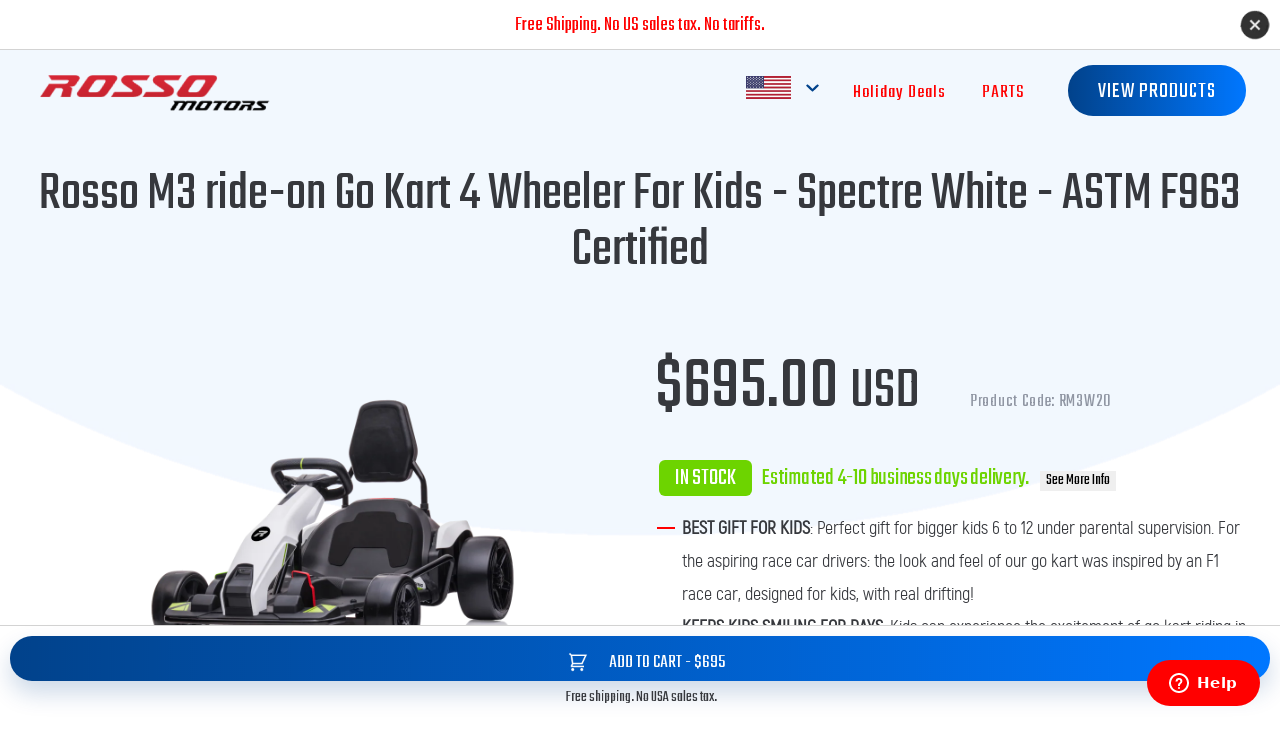

--- FILE ---
content_type: text/html; charset=utf-8
request_url: https://www.rossomotors.com/collections/electric-ride-on-toys/products/rosso-m3-ride-on-go-kart-4-wheeler-for-kids-spectre-white-astm-f963-certified
body_size: 34056
content:
<!doctype html>
<!--[if IE 9]> <html class="ie9 no-js supports-no-cookies" lang="en"> <![endif]-->
<!--[if (gt IE 9)|!(IE)]><!--> <html class="no-js supports-no-cookies" lang="en"> <!--<![endif]-->
<head>
  <!-- Global site tag (gtag.js) - Google Ads: AW-801597951 -->
<script async src="https://www.googletagmanager.com/gtag/js?id=AW-801597951"></script>
<script>
  window.dataLayer = window.dataLayer || [];
  function gtag(){dataLayer.push(arguments);}
  gtag('js', new Date());

  gtag('config', 'AW-801597951', {'allow_enhanced_conversions': true});
</script>
  <meta charset="utf-8">
  <meta http-equiv="X-UA-Compatible" content="IE=edge">
  <meta name="p:domain_verify" content="f08a22d0c08a725ab9f166e53e7cb0dc"/>
  <style>.async-hide { opacity: 0 !important} </style>
  <script>(function(a,s,y,n,c,h,i,d,e){s.className+=' '+y;h.start=1*new Date;
  h.end=i=function(){s.className=s.className.replace(RegExp(' ?'+y),'')};
  (a[n]=a[n]||[]).hide=h;setTimeout(function(){i();h.end=null},c);h.timeout=c;
  })(window,document.documentElement,'async-hide','dataLayer', 250,
  {'GTM-KTDS3G5':true});</script>
  <meta name="viewport" content="width=device-width,initial-scale=1">
  <meta name="theme-color" content="#000">
  <link rel="canonical" href="https://www.rossomotors.com/products/rosso-m3-ride-on-go-kart-4-wheeler-for-kids-spectre-white-astm-f963-certified">

  <script defer src="https://use.fontawesome.com/releases/v5.0.6/js/all.js"></script>
  <link rel="stylesheet" href="https://stackpath.bootstrapcdn.com/bootstrap/4.1.3/css/bootstrap.min.css">
  <link rel="shortcut icon" href="//www.rossomotors.com/cdn/shop/t/75/assets/favicon_small.png?v=156542297222732297141744929003">
  <link href="https://fonts.googleapis.com/css?family=Teko:300,400" rel="stylesheet">
  <link rel="preconnect" href="https://fonts.googleapis.com">
<link rel="preconnect" href="https://fonts.gstatic.com" crossorigin>
<link href="https://fonts.googleapis.com/css2?family=Lato&family=Roboto&display=swap" rel="stylesheet">
  <script src="https://code.jquery.com/jquery-3.3.1.slim.min.js" integrity="sha384-q8i/X+965DzO0rT7abK41JStQIAqVgRVzpbzo5smXKp4YfRvH+8abtTE1Pi6jizo" crossorigin="anonymous"></script>
  <script defer src="https://stackpath.bootstrapcdn.com/bootstrap/4.1.3/js/bootstrap.min.js"></script>
  <script src="https://cdnjs.cloudflare.com/ajax/libs/popper.js/1.14.3/umd/popper.min.js" integrity="sha384-ZMP7rVo3mIykV+2+9J3UJ46jBk0WLaUAdn689aCwoqbBJiSnjAK/l8WvCWPIPm49" crossorigin="anonymous"></script>

  
  <title>
    Rosso M3 ride-on Go Kart 4 Wheeler For Kids - Spectre White - ASTM F96
    
    
    
      &ndash; Rosso Motors Kids Toys
    
  </title>

  
    <meta name="description" content="Rosso M1, kids-ride-on Go Kart. Go Kart designed for bigger kids from 6 to 12. Safe and fun way to make your child happy. Best gift for your kid is electric ride-on go kart">
  

  
<meta property="og:site_name" content="Rosso Motors Kids Toys">
<meta property="og:url" content="https://www.rossomotors.com/products/rosso-m3-ride-on-go-kart-4-wheeler-for-kids-spectre-white-astm-f963-certified">
<meta property="og:title" content="Rosso M3 ride-on Go Kart 4 Wheeler For Kids - Spectre White - ASTM F963 Certified">
<meta property="og:type" content="product">
<meta property="og:description" content="Rosso M1, kids-ride-on Go Kart. Go Kart designed for bigger kids from 6 to 12. Safe and fun way to make your child happy. Best gift for your kid is electric ride-on go kart"><meta property="og:price:amount" content="695.00">
  <meta property="og:price:currency" content="USD"><meta property="og:image" content="http://www.rossomotors.com/cdn/shop/products/m3white_1024x1024.png?v=1664397198"><meta property="og:image" content="http://www.rossomotors.com/cdn/shop/products/m3white2_1024x1024.png?v=1664397198">
<meta property="og:image:secure_url" content="https://www.rossomotors.com/cdn/shop/products/m3white_1024x1024.png?v=1664397198"><meta property="og:image:secure_url" content="https://www.rossomotors.com/cdn/shop/products/m3white2_1024x1024.png?v=1664397198">

<meta name="twitter:site" content="@MotorsRosso">
<meta name="twitter:card" content="summary_large_image">
<meta name="twitter:title" content="Rosso M3 ride-on Go Kart 4 Wheeler For Kids - Spectre White - ASTM F963 Certified">
<meta name="twitter:description" content="Rosso M1, kids-ride-on Go Kart. Go Kart designed for bigger kids from 6 to 12. Safe and fun way to make your child happy. Best gift for your kid is electric ride-on go kart">


  <link href="//www.rossomotors.com/cdn/shop/t/75/assets/theme.scss.css?v=102099132407178134141763579852" rel="stylesheet" type="text/css" media="all" />
  <link href="//www.rossomotors.com/cdn/shop/t/75/assets/faq.scss.css?v=106492079942671127671744929003" rel="stylesheet" type="text/css" media="all" />

  
  <script type="text/javascript">
    (function(c,l,a,r,i,t,y){
        c[a]=c[a]||function(){(c[a].q=c[a].q||[]).push(arguments)};
        t=l.createElement(r);t.async=1;t.src="https://www.clarity.ms/tag/"+i;
        y=l.getElementsByTagName(r)[0];y.parentNode.insertBefore(t,y);
    })(window, document, "clarity", "script", "87sqbfhvwr");
</script>
  
  
  <!-- Hotjar Tracking Code for https://www.rossomotors.com/ -->
<script>
    (function(h,o,t,j,a,r){
        h.hj=h.hj||function(){(h.hj.q=h.hj.q||[]).push(arguments)};
        h._hjSettings={hjid:1201390,hjsv:6};
        a=o.getElementsByTagName('head')[0];
        r=o.createElement('script');r.async=1;
        r.src=t+h._hjSettings.hjid+j+h._hjSettings.hjsv;
        a.appendChild(r);
    })(window,document,'https://static.hotjar.com/c/hotjar-','.js?sv=');
</script>
  
  <script>
    document.documentElement.className = document.documentElement.className.replace('no-js', 'js');

    window.theme = {
      strings: {
        addToCart: "Add to Cart",
        soldOut: "Sold Out",
        unavailable: "Unavailable"
      },
      moneyFormat: "${{amount}}"
    };
  </script>

  

  <!--[if (gt IE 9)|!(IE)]><!--><script src="//www.rossomotors.com/cdn/shop/t/75/assets/vendor.js?v=105036834476855484161744929076" defer="defer"></script><!--<![endif]-->
  <!--[if lt IE 9]><script src="//www.rossomotors.com/cdn/shop/t/75/assets/vendor.js?v=105036834476855484161744929076"></script><![endif]-->

  <!--[if (gt IE 9)|!(IE)]><!--><script src="//www.rossomotors.com/cdn/shop/t/75/assets/theme.js?v=43644958559290152281744929070" defer="defer"></script><!--<![endif]-->
  <!--[if lt IE 9]><script src="//www.rossomotors.com/cdn/shop/t/75/assets/theme.js?v=43644958559290152281744929070"></script><![endif]-->

  <script>window.performance && window.performance.mark && window.performance.mark('shopify.content_for_header.start');</script><meta name="google-site-verification" content="39Mc_grNNxnuf5oPT2FJdx5u6_EkDCdidcw7voE7b4A">
<meta id="shopify-digital-wallet" name="shopify-digital-wallet" content="/2040004655/digital_wallets/dialog">
<meta name="shopify-checkout-api-token" content="0c6060e6c1e1295b3d4d057b334124f1">
<meta id="in-context-paypal-metadata" data-shop-id="2040004655" data-venmo-supported="false" data-environment="production" data-locale="en_US" data-paypal-v4="true" data-currency="USD">
<link rel="alternate" type="application/json+oembed" href="https://www.rossomotors.com/products/rosso-m3-ride-on-go-kart-4-wheeler-for-kids-spectre-white-astm-f963-certified.oembed">
<script async="async" src="/checkouts/internal/preloads.js?locale=en-US"></script>
<link rel="preconnect" href="https://shop.app" crossorigin="anonymous">
<script async="async" src="https://shop.app/checkouts/internal/preloads.js?locale=en-US&shop_id=2040004655" crossorigin="anonymous"></script>
<script id="apple-pay-shop-capabilities" type="application/json">{"shopId":2040004655,"countryCode":"CA","currencyCode":"USD","merchantCapabilities":["supports3DS"],"merchantId":"gid:\/\/shopify\/Shop\/2040004655","merchantName":"Rosso Motors Kids Toys","requiredBillingContactFields":["postalAddress","email","phone"],"requiredShippingContactFields":["postalAddress","email","phone"],"shippingType":"shipping","supportedNetworks":["visa","masterCard","amex","discover","jcb"],"total":{"type":"pending","label":"Rosso Motors Kids Toys","amount":"1.00"},"shopifyPaymentsEnabled":true,"supportsSubscriptions":true}</script>
<script id="shopify-features" type="application/json">{"accessToken":"0c6060e6c1e1295b3d4d057b334124f1","betas":["rich-media-storefront-analytics"],"domain":"www.rossomotors.com","predictiveSearch":true,"shopId":2040004655,"locale":"en"}</script>
<script>var Shopify = Shopify || {};
Shopify.shop = "rossomotors.myshopify.com";
Shopify.locale = "en";
Shopify.currency = {"active":"USD","rate":"1.0"};
Shopify.country = "US";
Shopify.theme = {"name":"June2025 - Color Refresh","id":150107586811,"schema_name":"Slate","schema_version":"0.11.0","theme_store_id":null,"role":"main"};
Shopify.theme.handle = "null";
Shopify.theme.style = {"id":null,"handle":null};
Shopify.cdnHost = "www.rossomotors.com/cdn";
Shopify.routes = Shopify.routes || {};
Shopify.routes.root = "/";</script>
<script type="module">!function(o){(o.Shopify=o.Shopify||{}).modules=!0}(window);</script>
<script>!function(o){function n(){var o=[];function n(){o.push(Array.prototype.slice.apply(arguments))}return n.q=o,n}var t=o.Shopify=o.Shopify||{};t.loadFeatures=n(),t.autoloadFeatures=n()}(window);</script>
<script>
  window.ShopifyPay = window.ShopifyPay || {};
  window.ShopifyPay.apiHost = "shop.app\/pay";
  window.ShopifyPay.redirectState = null;
</script>
<script id="shop-js-analytics" type="application/json">{"pageType":"product"}</script>
<script defer="defer" async type="module" src="//www.rossomotors.com/cdn/shopifycloud/shop-js/modules/v2/client.init-shop-cart-sync_IZsNAliE.en.esm.js"></script>
<script defer="defer" async type="module" src="//www.rossomotors.com/cdn/shopifycloud/shop-js/modules/v2/chunk.common_0OUaOowp.esm.js"></script>
<script type="module">
  await import("//www.rossomotors.com/cdn/shopifycloud/shop-js/modules/v2/client.init-shop-cart-sync_IZsNAliE.en.esm.js");
await import("//www.rossomotors.com/cdn/shopifycloud/shop-js/modules/v2/chunk.common_0OUaOowp.esm.js");

  window.Shopify.SignInWithShop?.initShopCartSync?.({"fedCMEnabled":true,"windoidEnabled":true});

</script>
<script>
  window.Shopify = window.Shopify || {};
  if (!window.Shopify.featureAssets) window.Shopify.featureAssets = {};
  window.Shopify.featureAssets['shop-js'] = {"shop-cart-sync":["modules/v2/client.shop-cart-sync_DLOhI_0X.en.esm.js","modules/v2/chunk.common_0OUaOowp.esm.js"],"init-fed-cm":["modules/v2/client.init-fed-cm_C6YtU0w6.en.esm.js","modules/v2/chunk.common_0OUaOowp.esm.js"],"shop-button":["modules/v2/client.shop-button_BCMx7GTG.en.esm.js","modules/v2/chunk.common_0OUaOowp.esm.js"],"shop-cash-offers":["modules/v2/client.shop-cash-offers_BT26qb5j.en.esm.js","modules/v2/chunk.common_0OUaOowp.esm.js","modules/v2/chunk.modal_CGo_dVj3.esm.js"],"init-windoid":["modules/v2/client.init-windoid_B9PkRMql.en.esm.js","modules/v2/chunk.common_0OUaOowp.esm.js"],"init-shop-email-lookup-coordinator":["modules/v2/client.init-shop-email-lookup-coordinator_DZkqjsbU.en.esm.js","modules/v2/chunk.common_0OUaOowp.esm.js"],"shop-toast-manager":["modules/v2/client.shop-toast-manager_Di2EnuM7.en.esm.js","modules/v2/chunk.common_0OUaOowp.esm.js"],"shop-login-button":["modules/v2/client.shop-login-button_BtqW_SIO.en.esm.js","modules/v2/chunk.common_0OUaOowp.esm.js","modules/v2/chunk.modal_CGo_dVj3.esm.js"],"avatar":["modules/v2/client.avatar_BTnouDA3.en.esm.js"],"pay-button":["modules/v2/client.pay-button_CWa-C9R1.en.esm.js","modules/v2/chunk.common_0OUaOowp.esm.js"],"init-shop-cart-sync":["modules/v2/client.init-shop-cart-sync_IZsNAliE.en.esm.js","modules/v2/chunk.common_0OUaOowp.esm.js"],"init-customer-accounts":["modules/v2/client.init-customer-accounts_DenGwJTU.en.esm.js","modules/v2/client.shop-login-button_BtqW_SIO.en.esm.js","modules/v2/chunk.common_0OUaOowp.esm.js","modules/v2/chunk.modal_CGo_dVj3.esm.js"],"init-shop-for-new-customer-accounts":["modules/v2/client.init-shop-for-new-customer-accounts_JdHXxpS9.en.esm.js","modules/v2/client.shop-login-button_BtqW_SIO.en.esm.js","modules/v2/chunk.common_0OUaOowp.esm.js","modules/v2/chunk.modal_CGo_dVj3.esm.js"],"init-customer-accounts-sign-up":["modules/v2/client.init-customer-accounts-sign-up_D6__K_p8.en.esm.js","modules/v2/client.shop-login-button_BtqW_SIO.en.esm.js","modules/v2/chunk.common_0OUaOowp.esm.js","modules/v2/chunk.modal_CGo_dVj3.esm.js"],"checkout-modal":["modules/v2/client.checkout-modal_C_ZQDY6s.en.esm.js","modules/v2/chunk.common_0OUaOowp.esm.js","modules/v2/chunk.modal_CGo_dVj3.esm.js"],"shop-follow-button":["modules/v2/client.shop-follow-button_XetIsj8l.en.esm.js","modules/v2/chunk.common_0OUaOowp.esm.js","modules/v2/chunk.modal_CGo_dVj3.esm.js"],"lead-capture":["modules/v2/client.lead-capture_DvA72MRN.en.esm.js","modules/v2/chunk.common_0OUaOowp.esm.js","modules/v2/chunk.modal_CGo_dVj3.esm.js"],"shop-login":["modules/v2/client.shop-login_ClXNxyh6.en.esm.js","modules/v2/chunk.common_0OUaOowp.esm.js","modules/v2/chunk.modal_CGo_dVj3.esm.js"],"payment-terms":["modules/v2/client.payment-terms_CNlwjfZz.en.esm.js","modules/v2/chunk.common_0OUaOowp.esm.js","modules/v2/chunk.modal_CGo_dVj3.esm.js"]};
</script>
<script>(function() {
  var isLoaded = false;
  function asyncLoad() {
    if (isLoaded) return;
    isLoaded = true;
    var urls = ["https:\/\/cdn-stamped-io.azureedge.net\/files\/widget.min.js?shop=rossomotors.myshopify.com","https:\/\/chimpstatic.com\/mcjs-connected\/js\/users\/d938b97db16ade24508bc4388\/840e44f9453173566570cf81c.js?shop=rossomotors.myshopify.com","https:\/\/chimpstatic.com\/mcjs-connected\/js\/users\/d938b97db16ade24508bc4388\/0b6e3c317d817f17293c774e2.js?shop=rossomotors.myshopify.com","\/\/cdn.shopify.com\/proxy\/e7a29f3143720d8bf3e23e3e3f48c10bcbe7b8356c73a359363025781a1c3837\/static.cdn.printful.com\/static\/js\/external\/shopify-product-customizer.js?v=0.28\u0026shop=rossomotors.myshopify.com\u0026sp-cache-control=cHVibGljLCBtYXgtYWdlPTkwMA"];
    for (var i = 0; i < urls.length; i++) {
      var s = document.createElement('script');
      s.type = 'text/javascript';
      s.async = true;
      s.src = urls[i];
      var x = document.getElementsByTagName('script')[0];
      x.parentNode.insertBefore(s, x);
    }
  };
  if(window.attachEvent) {
    window.attachEvent('onload', asyncLoad);
  } else {
    window.addEventListener('load', asyncLoad, false);
  }
})();</script>
<script id="__st">var __st={"a":2040004655,"offset":-28800,"reqid":"5c3d605e-8d4b-4c40-8226-8e3a0e17822b-1768385361","pageurl":"www.rossomotors.com\/collections\/electric-ride-on-toys\/products\/rosso-m3-ride-on-go-kart-4-wheeler-for-kids-spectre-white-astm-f963-certified","u":"0db90fd4bd07","p":"product","rtyp":"product","rid":7914463297787};</script>
<script>window.ShopifyPaypalV4VisibilityTracking = true;</script>
<script id="captcha-bootstrap">!function(){'use strict';const t='contact',e='account',n='new_comment',o=[[t,t],['blogs',n],['comments',n],[t,'customer']],c=[[e,'customer_login'],[e,'guest_login'],[e,'recover_customer_password'],[e,'create_customer']],r=t=>t.map((([t,e])=>`form[action*='/${t}']:not([data-nocaptcha='true']) input[name='form_type'][value='${e}']`)).join(','),a=t=>()=>t?[...document.querySelectorAll(t)].map((t=>t.form)):[];function s(){const t=[...o],e=r(t);return a(e)}const i='password',u='form_key',d=['recaptcha-v3-token','g-recaptcha-response','h-captcha-response',i],f=()=>{try{return window.sessionStorage}catch{return}},m='__shopify_v',_=t=>t.elements[u];function p(t,e,n=!1){try{const o=window.sessionStorage,c=JSON.parse(o.getItem(e)),{data:r}=function(t){const{data:e,action:n}=t;return t[m]||n?{data:e,action:n}:{data:t,action:n}}(c);for(const[e,n]of Object.entries(r))t.elements[e]&&(t.elements[e].value=n);n&&o.removeItem(e)}catch(o){console.error('form repopulation failed',{error:o})}}const l='form_type',E='cptcha';function T(t){t.dataset[E]=!0}const w=window,h=w.document,L='Shopify',v='ce_forms',y='captcha';let A=!1;((t,e)=>{const n=(g='f06e6c50-85a8-45c8-87d0-21a2b65856fe',I='https://cdn.shopify.com/shopifycloud/storefront-forms-hcaptcha/ce_storefront_forms_captcha_hcaptcha.v1.5.2.iife.js',D={infoText:'Protected by hCaptcha',privacyText:'Privacy',termsText:'Terms'},(t,e,n)=>{const o=w[L][v],c=o.bindForm;if(c)return c(t,g,e,D).then(n);var r;o.q.push([[t,g,e,D],n]),r=I,A||(h.body.append(Object.assign(h.createElement('script'),{id:'captcha-provider',async:!0,src:r})),A=!0)});var g,I,D;w[L]=w[L]||{},w[L][v]=w[L][v]||{},w[L][v].q=[],w[L][y]=w[L][y]||{},w[L][y].protect=function(t,e){n(t,void 0,e),T(t)},Object.freeze(w[L][y]),function(t,e,n,w,h,L){const[v,y,A,g]=function(t,e,n){const i=e?o:[],u=t?c:[],d=[...i,...u],f=r(d),m=r(i),_=r(d.filter((([t,e])=>n.includes(e))));return[a(f),a(m),a(_),s()]}(w,h,L),I=t=>{const e=t.target;return e instanceof HTMLFormElement?e:e&&e.form},D=t=>v().includes(t);t.addEventListener('submit',(t=>{const e=I(t);if(!e)return;const n=D(e)&&!e.dataset.hcaptchaBound&&!e.dataset.recaptchaBound,o=_(e),c=g().includes(e)&&(!o||!o.value);(n||c)&&t.preventDefault(),c&&!n&&(function(t){try{if(!f())return;!function(t){const e=f();if(!e)return;const n=_(t);if(!n)return;const o=n.value;o&&e.removeItem(o)}(t);const e=Array.from(Array(32),(()=>Math.random().toString(36)[2])).join('');!function(t,e){_(t)||t.append(Object.assign(document.createElement('input'),{type:'hidden',name:u})),t.elements[u].value=e}(t,e),function(t,e){const n=f();if(!n)return;const o=[...t.querySelectorAll(`input[type='${i}']`)].map((({name:t})=>t)),c=[...d,...o],r={};for(const[a,s]of new FormData(t).entries())c.includes(a)||(r[a]=s);n.setItem(e,JSON.stringify({[m]:1,action:t.action,data:r}))}(t,e)}catch(e){console.error('failed to persist form',e)}}(e),e.submit())}));const S=(t,e)=>{t&&!t.dataset[E]&&(n(t,e.some((e=>e===t))),T(t))};for(const o of['focusin','change'])t.addEventListener(o,(t=>{const e=I(t);D(e)&&S(e,y())}));const B=e.get('form_key'),M=e.get(l),P=B&&M;t.addEventListener('DOMContentLoaded',(()=>{const t=y();if(P)for(const e of t)e.elements[l].value===M&&p(e,B);[...new Set([...A(),...v().filter((t=>'true'===t.dataset.shopifyCaptcha))])].forEach((e=>S(e,t)))}))}(h,new URLSearchParams(w.location.search),n,t,e,['guest_login'])})(!0,!0)}();</script>
<script integrity="sha256-4kQ18oKyAcykRKYeNunJcIwy7WH5gtpwJnB7kiuLZ1E=" data-source-attribution="shopify.loadfeatures" defer="defer" src="//www.rossomotors.com/cdn/shopifycloud/storefront/assets/storefront/load_feature-a0a9edcb.js" crossorigin="anonymous"></script>
<script crossorigin="anonymous" defer="defer" src="//www.rossomotors.com/cdn/shopifycloud/storefront/assets/shopify_pay/storefront-65b4c6d7.js?v=20250812"></script>
<script data-source-attribution="shopify.dynamic_checkout.dynamic.init">var Shopify=Shopify||{};Shopify.PaymentButton=Shopify.PaymentButton||{isStorefrontPortableWallets:!0,init:function(){window.Shopify.PaymentButton.init=function(){};var t=document.createElement("script");t.src="https://www.rossomotors.com/cdn/shopifycloud/portable-wallets/latest/portable-wallets.en.js",t.type="module",document.head.appendChild(t)}};
</script>
<script data-source-attribution="shopify.dynamic_checkout.buyer_consent">
  function portableWalletsHideBuyerConsent(e){var t=document.getElementById("shopify-buyer-consent"),n=document.getElementById("shopify-subscription-policy-button");t&&n&&(t.classList.add("hidden"),t.setAttribute("aria-hidden","true"),n.removeEventListener("click",e))}function portableWalletsShowBuyerConsent(e){var t=document.getElementById("shopify-buyer-consent"),n=document.getElementById("shopify-subscription-policy-button");t&&n&&(t.classList.remove("hidden"),t.removeAttribute("aria-hidden"),n.addEventListener("click",e))}window.Shopify?.PaymentButton&&(window.Shopify.PaymentButton.hideBuyerConsent=portableWalletsHideBuyerConsent,window.Shopify.PaymentButton.showBuyerConsent=portableWalletsShowBuyerConsent);
</script>
<script data-source-attribution="shopify.dynamic_checkout.cart.bootstrap">document.addEventListener("DOMContentLoaded",(function(){function t(){return document.querySelector("shopify-accelerated-checkout-cart, shopify-accelerated-checkout")}if(t())Shopify.PaymentButton.init();else{new MutationObserver((function(e,n){t()&&(Shopify.PaymentButton.init(),n.disconnect())})).observe(document.body,{childList:!0,subtree:!0})}}));
</script>
<link id="shopify-accelerated-checkout-styles" rel="stylesheet" media="screen" href="https://www.rossomotors.com/cdn/shopifycloud/portable-wallets/latest/accelerated-checkout-backwards-compat.css" crossorigin="anonymous">
<style id="shopify-accelerated-checkout-cart">
        #shopify-buyer-consent {
  margin-top: 1em;
  display: inline-block;
  width: 100%;
}

#shopify-buyer-consent.hidden {
  display: none;
}

#shopify-subscription-policy-button {
  background: none;
  border: none;
  padding: 0;
  text-decoration: underline;
  font-size: inherit;
  cursor: pointer;
}

#shopify-subscription-policy-button::before {
  box-shadow: none;
}

      </style>

<script>window.performance && window.performance.mark && window.performance.mark('shopify.content_for_header.end');</script>
  <script data-cfasync='false' class='jdgm-settings-script'>window.jdgmSettings={};</script>

  <meta name="facebook-domain-verification" content="f80owmp9z5i2slq7jwxxq4wifarbej" />


	<script type="text/javascript">(function e(){var e=document.createElement("script");e.type="text/javascript",e.async=true,e.src="//staticw2.yotpo.com/bRWB2apxKtf2JyqiFTpuCp7xhH7gaih3vTXEtxhy/widget.js";var t=document.getElementsByTagName("script")[0];t.parentNode.insertBefore(e,t)})();</script>

	<meta name="ahrefs-site-verification" content="9c6cee7feed3433c8a1712f1a0a92b16f86a1895af78fe385f1d1a665a00f506">


  
<!-- BEGIN app block: shopify://apps/klaviyo-email-marketing-sms/blocks/klaviyo-onsite-embed/2632fe16-c075-4321-a88b-50b567f42507 -->












  <script async src="https://static.klaviyo.com/onsite/js/WHUQXE/klaviyo.js?company_id=WHUQXE"></script>
  <script>!function(){if(!window.klaviyo){window._klOnsite=window._klOnsite||[];try{window.klaviyo=new Proxy({},{get:function(n,i){return"push"===i?function(){var n;(n=window._klOnsite).push.apply(n,arguments)}:function(){for(var n=arguments.length,o=new Array(n),w=0;w<n;w++)o[w]=arguments[w];var t="function"==typeof o[o.length-1]?o.pop():void 0,e=new Promise((function(n){window._klOnsite.push([i].concat(o,[function(i){t&&t(i),n(i)}]))}));return e}}})}catch(n){window.klaviyo=window.klaviyo||[],window.klaviyo.push=function(){var n;(n=window._klOnsite).push.apply(n,arguments)}}}}();</script>

  
    <script id="viewed_product">
      if (item == null) {
        var _learnq = _learnq || [];

        var MetafieldReviews = null
        var MetafieldYotpoRating = null
        var MetafieldYotpoCount = null
        var MetafieldLooxRating = null
        var MetafieldLooxCount = null
        var okendoProduct = null
        var okendoProductReviewCount = null
        var okendoProductReviewAverageValue = null
        try {
          // The following fields are used for Customer Hub recently viewed in order to add reviews.
          // This information is not part of __kla_viewed. Instead, it is part of __kla_viewed_reviewed_items
          MetafieldReviews = {"rating":{"value":"5","scale_min":"1.0","scale_max":"5.0"},"rating_count":"1"};
          MetafieldYotpoRating = null
          MetafieldYotpoCount = null
          MetafieldLooxRating = null
          MetafieldLooxCount = null

          okendoProduct = null
          // If the okendo metafield is not legacy, it will error, which then requires the new json formatted data
          if (okendoProduct && 'error' in okendoProduct) {
            okendoProduct = null
          }
          okendoProductReviewCount = okendoProduct ? okendoProduct.reviewCount : null
          okendoProductReviewAverageValue = okendoProduct ? okendoProduct.reviewAverageValue : null
        } catch (error) {
          console.error('Error in Klaviyo onsite reviews tracking:', error);
        }

        var item = {
          Name: "Rosso M3 ride-on Go Kart 4 Wheeler For Kids - Spectre White - ASTM F963 Certified",
          ProductID: 7914463297787,
          Categories: ["All Products","electric ride-on toys","M3","Qualified Units"],
          ImageURL: "https://www.rossomotors.com/cdn/shop/products/m3white_grande.png?v=1664397198",
          URL: "https://www.rossomotors.com/products/rosso-m3-ride-on-go-kart-4-wheeler-for-kids-spectre-white-astm-f963-certified",
          Brand: "Rosso Motors Kids Toys",
          Price: "$695.00",
          Value: "695.00",
          CompareAtPrice: "$0.00"
        };
        _learnq.push(['track', 'Viewed Product', item]);
        _learnq.push(['trackViewedItem', {
          Title: item.Name,
          ItemId: item.ProductID,
          Categories: item.Categories,
          ImageUrl: item.ImageURL,
          Url: item.URL,
          Metadata: {
            Brand: item.Brand,
            Price: item.Price,
            Value: item.Value,
            CompareAtPrice: item.CompareAtPrice
          },
          metafields:{
            reviews: MetafieldReviews,
            yotpo:{
              rating: MetafieldYotpoRating,
              count: MetafieldYotpoCount,
            },
            loox:{
              rating: MetafieldLooxRating,
              count: MetafieldLooxCount,
            },
            okendo: {
              rating: okendoProductReviewAverageValue,
              count: okendoProductReviewCount,
            }
          }
        }]);
      }
    </script>
  




  <script>
    window.klaviyoReviewsProductDesignMode = false
  </script>







<!-- END app block --><script src="https://cdn.shopify.com/extensions/019a9cc4-a781-7c6f-a0b8-708bf879b257/bundles-42/assets/simple-bundles-v2.min.js" type="text/javascript" defer="defer"></script>
<link href="https://monorail-edge.shopifysvc.com" rel="dns-prefetch">
<script>(function(){if ("sendBeacon" in navigator && "performance" in window) {try {var session_token_from_headers = performance.getEntriesByType('navigation')[0].serverTiming.find(x => x.name == '_s').description;} catch {var session_token_from_headers = undefined;}var session_cookie_matches = document.cookie.match(/_shopify_s=([^;]*)/);var session_token_from_cookie = session_cookie_matches && session_cookie_matches.length === 2 ? session_cookie_matches[1] : "";var session_token = session_token_from_headers || session_token_from_cookie || "";function handle_abandonment_event(e) {var entries = performance.getEntries().filter(function(entry) {return /monorail-edge.shopifysvc.com/.test(entry.name);});if (!window.abandonment_tracked && entries.length === 0) {window.abandonment_tracked = true;var currentMs = Date.now();var navigation_start = performance.timing.navigationStart;var payload = {shop_id: 2040004655,url: window.location.href,navigation_start,duration: currentMs - navigation_start,session_token,page_type: "product"};window.navigator.sendBeacon("https://monorail-edge.shopifysvc.com/v1/produce", JSON.stringify({schema_id: "online_store_buyer_site_abandonment/1.1",payload: payload,metadata: {event_created_at_ms: currentMs,event_sent_at_ms: currentMs}}));}}window.addEventListener('pagehide', handle_abandonment_event);}}());</script>
<script id="web-pixels-manager-setup">(function e(e,d,r,n,o){if(void 0===o&&(o={}),!Boolean(null===(a=null===(i=window.Shopify)||void 0===i?void 0:i.analytics)||void 0===a?void 0:a.replayQueue)){var i,a;window.Shopify=window.Shopify||{};var t=window.Shopify;t.analytics=t.analytics||{};var s=t.analytics;s.replayQueue=[],s.publish=function(e,d,r){return s.replayQueue.push([e,d,r]),!0};try{self.performance.mark("wpm:start")}catch(e){}var l=function(){var e={modern:/Edge?\/(1{2}[4-9]|1[2-9]\d|[2-9]\d{2}|\d{4,})\.\d+(\.\d+|)|Firefox\/(1{2}[4-9]|1[2-9]\d|[2-9]\d{2}|\d{4,})\.\d+(\.\d+|)|Chrom(ium|e)\/(9{2}|\d{3,})\.\d+(\.\d+|)|(Maci|X1{2}).+ Version\/(15\.\d+|(1[6-9]|[2-9]\d|\d{3,})\.\d+)([,.]\d+|)( \(\w+\)|)( Mobile\/\w+|) Safari\/|Chrome.+OPR\/(9{2}|\d{3,})\.\d+\.\d+|(CPU[ +]OS|iPhone[ +]OS|CPU[ +]iPhone|CPU IPhone OS|CPU iPad OS)[ +]+(15[._]\d+|(1[6-9]|[2-9]\d|\d{3,})[._]\d+)([._]\d+|)|Android:?[ /-](13[3-9]|1[4-9]\d|[2-9]\d{2}|\d{4,})(\.\d+|)(\.\d+|)|Android.+Firefox\/(13[5-9]|1[4-9]\d|[2-9]\d{2}|\d{4,})\.\d+(\.\d+|)|Android.+Chrom(ium|e)\/(13[3-9]|1[4-9]\d|[2-9]\d{2}|\d{4,})\.\d+(\.\d+|)|SamsungBrowser\/([2-9]\d|\d{3,})\.\d+/,legacy:/Edge?\/(1[6-9]|[2-9]\d|\d{3,})\.\d+(\.\d+|)|Firefox\/(5[4-9]|[6-9]\d|\d{3,})\.\d+(\.\d+|)|Chrom(ium|e)\/(5[1-9]|[6-9]\d|\d{3,})\.\d+(\.\d+|)([\d.]+$|.*Safari\/(?![\d.]+ Edge\/[\d.]+$))|(Maci|X1{2}).+ Version\/(10\.\d+|(1[1-9]|[2-9]\d|\d{3,})\.\d+)([,.]\d+|)( \(\w+\)|)( Mobile\/\w+|) Safari\/|Chrome.+OPR\/(3[89]|[4-9]\d|\d{3,})\.\d+\.\d+|(CPU[ +]OS|iPhone[ +]OS|CPU[ +]iPhone|CPU IPhone OS|CPU iPad OS)[ +]+(10[._]\d+|(1[1-9]|[2-9]\d|\d{3,})[._]\d+)([._]\d+|)|Android:?[ /-](13[3-9]|1[4-9]\d|[2-9]\d{2}|\d{4,})(\.\d+|)(\.\d+|)|Mobile Safari.+OPR\/([89]\d|\d{3,})\.\d+\.\d+|Android.+Firefox\/(13[5-9]|1[4-9]\d|[2-9]\d{2}|\d{4,})\.\d+(\.\d+|)|Android.+Chrom(ium|e)\/(13[3-9]|1[4-9]\d|[2-9]\d{2}|\d{4,})\.\d+(\.\d+|)|Android.+(UC? ?Browser|UCWEB|U3)[ /]?(15\.([5-9]|\d{2,})|(1[6-9]|[2-9]\d|\d{3,})\.\d+)\.\d+|SamsungBrowser\/(5\.\d+|([6-9]|\d{2,})\.\d+)|Android.+MQ{2}Browser\/(14(\.(9|\d{2,})|)|(1[5-9]|[2-9]\d|\d{3,})(\.\d+|))(\.\d+|)|K[Aa][Ii]OS\/(3\.\d+|([4-9]|\d{2,})\.\d+)(\.\d+|)/},d=e.modern,r=e.legacy,n=navigator.userAgent;return n.match(d)?"modern":n.match(r)?"legacy":"unknown"}(),u="modern"===l?"modern":"legacy",c=(null!=n?n:{modern:"",legacy:""})[u],f=function(e){return[e.baseUrl,"/wpm","/b",e.hashVersion,"modern"===e.buildTarget?"m":"l",".js"].join("")}({baseUrl:d,hashVersion:r,buildTarget:u}),m=function(e){var d=e.version,r=e.bundleTarget,n=e.surface,o=e.pageUrl,i=e.monorailEndpoint;return{emit:function(e){var a=e.status,t=e.errorMsg,s=(new Date).getTime(),l=JSON.stringify({metadata:{event_sent_at_ms:s},events:[{schema_id:"web_pixels_manager_load/3.1",payload:{version:d,bundle_target:r,page_url:o,status:a,surface:n,error_msg:t},metadata:{event_created_at_ms:s}}]});if(!i)return console&&console.warn&&console.warn("[Web Pixels Manager] No Monorail endpoint provided, skipping logging."),!1;try{return self.navigator.sendBeacon.bind(self.navigator)(i,l)}catch(e){}var u=new XMLHttpRequest;try{return u.open("POST",i,!0),u.setRequestHeader("Content-Type","text/plain"),u.send(l),!0}catch(e){return console&&console.warn&&console.warn("[Web Pixels Manager] Got an unhandled error while logging to Monorail."),!1}}}}({version:r,bundleTarget:l,surface:e.surface,pageUrl:self.location.href,monorailEndpoint:e.monorailEndpoint});try{o.browserTarget=l,function(e){var d=e.src,r=e.async,n=void 0===r||r,o=e.onload,i=e.onerror,a=e.sri,t=e.scriptDataAttributes,s=void 0===t?{}:t,l=document.createElement("script"),u=document.querySelector("head"),c=document.querySelector("body");if(l.async=n,l.src=d,a&&(l.integrity=a,l.crossOrigin="anonymous"),s)for(var f in s)if(Object.prototype.hasOwnProperty.call(s,f))try{l.dataset[f]=s[f]}catch(e){}if(o&&l.addEventListener("load",o),i&&l.addEventListener("error",i),u)u.appendChild(l);else{if(!c)throw new Error("Did not find a head or body element to append the script");c.appendChild(l)}}({src:f,async:!0,onload:function(){if(!function(){var e,d;return Boolean(null===(d=null===(e=window.Shopify)||void 0===e?void 0:e.analytics)||void 0===d?void 0:d.initialized)}()){var d=window.webPixelsManager.init(e)||void 0;if(d){var r=window.Shopify.analytics;r.replayQueue.forEach((function(e){var r=e[0],n=e[1],o=e[2];d.publishCustomEvent(r,n,o)})),r.replayQueue=[],r.publish=d.publishCustomEvent,r.visitor=d.visitor,r.initialized=!0}}},onerror:function(){return m.emit({status:"failed",errorMsg:"".concat(f," has failed to load")})},sri:function(e){var d=/^sha384-[A-Za-z0-9+/=]+$/;return"string"==typeof e&&d.test(e)}(c)?c:"",scriptDataAttributes:o}),m.emit({status:"loading"})}catch(e){m.emit({status:"failed",errorMsg:(null==e?void 0:e.message)||"Unknown error"})}}})({shopId: 2040004655,storefrontBaseUrl: "https://www.rossomotors.com",extensionsBaseUrl: "https://extensions.shopifycdn.com/cdn/shopifycloud/web-pixels-manager",monorailEndpoint: "https://monorail-edge.shopifysvc.com/unstable/produce_batch",surface: "storefront-renderer",enabledBetaFlags: ["2dca8a86","a0d5f9d2"],webPixelsConfigList: [{"id":"1707344123","configuration":"{\"accountID\":\"WHUQXE\",\"webPixelConfig\":\"eyJlbmFibGVBZGRlZFRvQ2FydEV2ZW50cyI6IHRydWV9\"}","eventPayloadVersion":"v1","runtimeContext":"STRICT","scriptVersion":"524f6c1ee37bacdca7657a665bdca589","type":"APP","apiClientId":123074,"privacyPurposes":["ANALYTICS","MARKETING"],"dataSharingAdjustments":{"protectedCustomerApprovalScopes":["read_customer_address","read_customer_email","read_customer_name","read_customer_personal_data","read_customer_phone"]}},{"id":"1327399163","configuration":"{\"yotpoStoreId\":\"bRWB2apxKtf2JyqiFTpuCp7xhH7gaih3vTXEtxhy\"}","eventPayloadVersion":"v1","runtimeContext":"STRICT","scriptVersion":"8bb37a256888599d9a3d57f0551d3859","type":"APP","apiClientId":70132,"privacyPurposes":["ANALYTICS","MARKETING","SALE_OF_DATA"],"dataSharingAdjustments":{"protectedCustomerApprovalScopes":["read_customer_address","read_customer_email","read_customer_name","read_customer_personal_data","read_customer_phone"]}},{"id":"515801339","configuration":"{\"config\":\"{\\\"pixel_id\\\":\\\"G-JZ7YT1GLWY\\\",\\\"google_tag_ids\\\":[\\\"G-JZ7YT1GLWY\\\",\\\"AW-801597951\\\",\\\"GT-K5Q6PCG\\\"],\\\"target_country\\\":\\\"US\\\",\\\"gtag_events\\\":[{\\\"type\\\":\\\"begin_checkout\\\",\\\"action_label\\\":[\\\"G-JZ7YT1GLWY\\\",\\\"AW-801597951\\\/Se9OCPvbkYcBEP_Tnf4C\\\"]},{\\\"type\\\":\\\"search\\\",\\\"action_label\\\":[\\\"G-JZ7YT1GLWY\\\",\\\"AW-801597951\\\/GDk2CP7bkYcBEP_Tnf4C\\\"]},{\\\"type\\\":\\\"view_item\\\",\\\"action_label\\\":[\\\"G-JZ7YT1GLWY\\\",\\\"AW-801597951\\\/O7WKCPXbkYcBEP_Tnf4C\\\",\\\"MC-EHNRLN53HJ\\\"]},{\\\"type\\\":\\\"purchase\\\",\\\"action_label\\\":[\\\"G-JZ7YT1GLWY\\\",\\\"AW-801597951\\\/zPocCPLbkYcBEP_Tnf4C\\\",\\\"MC-EHNRLN53HJ\\\"]},{\\\"type\\\":\\\"page_view\\\",\\\"action_label\\\":[\\\"G-JZ7YT1GLWY\\\",\\\"AW-801597951\\\/FnhoCO_bkYcBEP_Tnf4C\\\",\\\"MC-EHNRLN53HJ\\\"]},{\\\"type\\\":\\\"add_payment_info\\\",\\\"action_label\\\":[\\\"G-JZ7YT1GLWY\\\",\\\"AW-801597951\\\/M0ZLCIHckYcBEP_Tnf4C\\\"]},{\\\"type\\\":\\\"add_to_cart\\\",\\\"action_label\\\":[\\\"G-JZ7YT1GLWY\\\",\\\"AW-801597951\\\/DzcYCPjbkYcBEP_Tnf4C\\\"]}],\\\"enable_monitoring_mode\\\":false}\"}","eventPayloadVersion":"v1","runtimeContext":"OPEN","scriptVersion":"b2a88bafab3e21179ed38636efcd8a93","type":"APP","apiClientId":1780363,"privacyPurposes":[],"dataSharingAdjustments":{"protectedCustomerApprovalScopes":["read_customer_address","read_customer_email","read_customer_name","read_customer_personal_data","read_customer_phone"]}},{"id":"144802043","configuration":"{\"storeIdentity\":\"rossomotors.myshopify.com\",\"baseURL\":\"https:\\\/\\\/api.printful.com\\\/shopify-pixels\"}","eventPayloadVersion":"v1","runtimeContext":"STRICT","scriptVersion":"74f275712857ab41bea9d998dcb2f9da","type":"APP","apiClientId":156624,"privacyPurposes":["ANALYTICS","MARKETING","SALE_OF_DATA"],"dataSharingAdjustments":{"protectedCustomerApprovalScopes":["read_customer_address","read_customer_email","read_customer_name","read_customer_personal_data","read_customer_phone"]}},{"id":"141525243","configuration":"{\"pixel_id\":\"228444017651525\",\"pixel_type\":\"facebook_pixel\",\"metaapp_system_user_token\":\"-\"}","eventPayloadVersion":"v1","runtimeContext":"OPEN","scriptVersion":"ca16bc87fe92b6042fbaa3acc2fbdaa6","type":"APP","apiClientId":2329312,"privacyPurposes":["ANALYTICS","MARKETING","SALE_OF_DATA"],"dataSharingAdjustments":{"protectedCustomerApprovalScopes":["read_customer_address","read_customer_email","read_customer_name","read_customer_personal_data","read_customer_phone"]}},{"id":"shopify-app-pixel","configuration":"{}","eventPayloadVersion":"v1","runtimeContext":"STRICT","scriptVersion":"0450","apiClientId":"shopify-pixel","type":"APP","privacyPurposes":["ANALYTICS","MARKETING"]},{"id":"shopify-custom-pixel","eventPayloadVersion":"v1","runtimeContext":"LAX","scriptVersion":"0450","apiClientId":"shopify-pixel","type":"CUSTOM","privacyPurposes":["ANALYTICS","MARKETING"]}],isMerchantRequest: false,initData: {"shop":{"name":"Rosso Motors Kids Toys","paymentSettings":{"currencyCode":"USD"},"myshopifyDomain":"rossomotors.myshopify.com","countryCode":"CA","storefrontUrl":"https:\/\/www.rossomotors.com"},"customer":null,"cart":null,"checkout":null,"productVariants":[{"price":{"amount":695.0,"currencyCode":"USD"},"product":{"title":"Rosso M3 ride-on Go Kart 4 Wheeler For Kids - Spectre White - ASTM F963 Certified","vendor":"Rosso Motors Kids Toys","id":"7914463297787","untranslatedTitle":"Rosso M3 ride-on Go Kart 4 Wheeler For Kids - Spectre White - ASTM F963 Certified","url":"\/products\/rosso-m3-ride-on-go-kart-4-wheeler-for-kids-spectre-white-astm-f963-certified","type":""},"id":"43799346249979","image":{"src":"\/\/www.rossomotors.com\/cdn\/shop\/products\/m3white.png?v=1664397198"},"sku":"RM3W20","title":"Default Title","untranslatedTitle":"Default Title"}],"purchasingCompany":null},},"https://www.rossomotors.com/cdn","7cecd0b6w90c54c6cpe92089d5m57a67346",{"modern":"","legacy":""},{"shopId":"2040004655","storefrontBaseUrl":"https:\/\/www.rossomotors.com","extensionBaseUrl":"https:\/\/extensions.shopifycdn.com\/cdn\/shopifycloud\/web-pixels-manager","surface":"storefront-renderer","enabledBetaFlags":"[\"2dca8a86\", \"a0d5f9d2\"]","isMerchantRequest":"false","hashVersion":"7cecd0b6w90c54c6cpe92089d5m57a67346","publish":"custom","events":"[[\"page_viewed\",{}],[\"product_viewed\",{\"productVariant\":{\"price\":{\"amount\":695.0,\"currencyCode\":\"USD\"},\"product\":{\"title\":\"Rosso M3 ride-on Go Kart 4 Wheeler For Kids - Spectre White - ASTM F963 Certified\",\"vendor\":\"Rosso Motors Kids Toys\",\"id\":\"7914463297787\",\"untranslatedTitle\":\"Rosso M3 ride-on Go Kart 4 Wheeler For Kids - Spectre White - ASTM F963 Certified\",\"url\":\"\/products\/rosso-m3-ride-on-go-kart-4-wheeler-for-kids-spectre-white-astm-f963-certified\",\"type\":\"\"},\"id\":\"43799346249979\",\"image\":{\"src\":\"\/\/www.rossomotors.com\/cdn\/shop\/products\/m3white.png?v=1664397198\"},\"sku\":\"RM3W20\",\"title\":\"Default Title\",\"untranslatedTitle\":\"Default Title\"}}]]"});</script><script>
  window.ShopifyAnalytics = window.ShopifyAnalytics || {};
  window.ShopifyAnalytics.meta = window.ShopifyAnalytics.meta || {};
  window.ShopifyAnalytics.meta.currency = 'USD';
  var meta = {"product":{"id":7914463297787,"gid":"gid:\/\/shopify\/Product\/7914463297787","vendor":"Rosso Motors Kids Toys","type":"","handle":"rosso-m3-ride-on-go-kart-4-wheeler-for-kids-spectre-white-astm-f963-certified","variants":[{"id":43799346249979,"price":69500,"name":"Rosso M3 ride-on Go Kart 4 Wheeler For Kids - Spectre White - ASTM F963 Certified","public_title":null,"sku":"RM3W20"}],"remote":false},"page":{"pageType":"product","resourceType":"product","resourceId":7914463297787,"requestId":"5c3d605e-8d4b-4c40-8226-8e3a0e17822b-1768385361"}};
  for (var attr in meta) {
    window.ShopifyAnalytics.meta[attr] = meta[attr];
  }
</script>
<script class="analytics">
  (function () {
    var customDocumentWrite = function(content) {
      var jquery = null;

      if (window.jQuery) {
        jquery = window.jQuery;
      } else if (window.Checkout && window.Checkout.$) {
        jquery = window.Checkout.$;
      }

      if (jquery) {
        jquery('body').append(content);
      }
    };

    var hasLoggedConversion = function(token) {
      if (token) {
        return document.cookie.indexOf('loggedConversion=' + token) !== -1;
      }
      return false;
    }

    var setCookieIfConversion = function(token) {
      if (token) {
        var twoMonthsFromNow = new Date(Date.now());
        twoMonthsFromNow.setMonth(twoMonthsFromNow.getMonth() + 2);

        document.cookie = 'loggedConversion=' + token + '; expires=' + twoMonthsFromNow;
      }
    }

    var trekkie = window.ShopifyAnalytics.lib = window.trekkie = window.trekkie || [];
    if (trekkie.integrations) {
      return;
    }
    trekkie.methods = [
      'identify',
      'page',
      'ready',
      'track',
      'trackForm',
      'trackLink'
    ];
    trekkie.factory = function(method) {
      return function() {
        var args = Array.prototype.slice.call(arguments);
        args.unshift(method);
        trekkie.push(args);
        return trekkie;
      };
    };
    for (var i = 0; i < trekkie.methods.length; i++) {
      var key = trekkie.methods[i];
      trekkie[key] = trekkie.factory(key);
    }
    trekkie.load = function(config) {
      trekkie.config = config || {};
      trekkie.config.initialDocumentCookie = document.cookie;
      var first = document.getElementsByTagName('script')[0];
      var script = document.createElement('script');
      script.type = 'text/javascript';
      script.onerror = function(e) {
        var scriptFallback = document.createElement('script');
        scriptFallback.type = 'text/javascript';
        scriptFallback.onerror = function(error) {
                var Monorail = {
      produce: function produce(monorailDomain, schemaId, payload) {
        var currentMs = new Date().getTime();
        var event = {
          schema_id: schemaId,
          payload: payload,
          metadata: {
            event_created_at_ms: currentMs,
            event_sent_at_ms: currentMs
          }
        };
        return Monorail.sendRequest("https://" + monorailDomain + "/v1/produce", JSON.stringify(event));
      },
      sendRequest: function sendRequest(endpointUrl, payload) {
        // Try the sendBeacon API
        if (window && window.navigator && typeof window.navigator.sendBeacon === 'function' && typeof window.Blob === 'function' && !Monorail.isIos12()) {
          var blobData = new window.Blob([payload], {
            type: 'text/plain'
          });

          if (window.navigator.sendBeacon(endpointUrl, blobData)) {
            return true;
          } // sendBeacon was not successful

        } // XHR beacon

        var xhr = new XMLHttpRequest();

        try {
          xhr.open('POST', endpointUrl);
          xhr.setRequestHeader('Content-Type', 'text/plain');
          xhr.send(payload);
        } catch (e) {
          console.log(e);
        }

        return false;
      },
      isIos12: function isIos12() {
        return window.navigator.userAgent.lastIndexOf('iPhone; CPU iPhone OS 12_') !== -1 || window.navigator.userAgent.lastIndexOf('iPad; CPU OS 12_') !== -1;
      }
    };
    Monorail.produce('monorail-edge.shopifysvc.com',
      'trekkie_storefront_load_errors/1.1',
      {shop_id: 2040004655,
      theme_id: 150107586811,
      app_name: "storefront",
      context_url: window.location.href,
      source_url: "//www.rossomotors.com/cdn/s/trekkie.storefront.55c6279c31a6628627b2ba1c5ff367020da294e2.min.js"});

        };
        scriptFallback.async = true;
        scriptFallback.src = '//www.rossomotors.com/cdn/s/trekkie.storefront.55c6279c31a6628627b2ba1c5ff367020da294e2.min.js';
        first.parentNode.insertBefore(scriptFallback, first);
      };
      script.async = true;
      script.src = '//www.rossomotors.com/cdn/s/trekkie.storefront.55c6279c31a6628627b2ba1c5ff367020da294e2.min.js';
      first.parentNode.insertBefore(script, first);
    };
    trekkie.load(
      {"Trekkie":{"appName":"storefront","development":false,"defaultAttributes":{"shopId":2040004655,"isMerchantRequest":null,"themeId":150107586811,"themeCityHash":"9515202537250968277","contentLanguage":"en","currency":"USD","eventMetadataId":"24f9346f-cdd4-45fc-ac87-7b31a2dd8e22"},"isServerSideCookieWritingEnabled":true,"monorailRegion":"shop_domain","enabledBetaFlags":["65f19447"]},"Session Attribution":{},"S2S":{"facebookCapiEnabled":true,"source":"trekkie-storefront-renderer","apiClientId":580111}}
    );

    var loaded = false;
    trekkie.ready(function() {
      if (loaded) return;
      loaded = true;

      window.ShopifyAnalytics.lib = window.trekkie;

      var originalDocumentWrite = document.write;
      document.write = customDocumentWrite;
      try { window.ShopifyAnalytics.merchantGoogleAnalytics.call(this); } catch(error) {};
      document.write = originalDocumentWrite;

      window.ShopifyAnalytics.lib.page(null,{"pageType":"product","resourceType":"product","resourceId":7914463297787,"requestId":"5c3d605e-8d4b-4c40-8226-8e3a0e17822b-1768385361","shopifyEmitted":true});

      var match = window.location.pathname.match(/checkouts\/(.+)\/(thank_you|post_purchase)/)
      var token = match? match[1]: undefined;
      if (!hasLoggedConversion(token)) {
        setCookieIfConversion(token);
        window.ShopifyAnalytics.lib.track("Viewed Product",{"currency":"USD","variantId":43799346249979,"productId":7914463297787,"productGid":"gid:\/\/shopify\/Product\/7914463297787","name":"Rosso M3 ride-on Go Kart 4 Wheeler For Kids - Spectre White - ASTM F963 Certified","price":"695.00","sku":"RM3W20","brand":"Rosso Motors Kids Toys","variant":null,"category":"","nonInteraction":true,"remote":false},undefined,undefined,{"shopifyEmitted":true});
      window.ShopifyAnalytics.lib.track("monorail:\/\/trekkie_storefront_viewed_product\/1.1",{"currency":"USD","variantId":43799346249979,"productId":7914463297787,"productGid":"gid:\/\/shopify\/Product\/7914463297787","name":"Rosso M3 ride-on Go Kart 4 Wheeler For Kids - Spectre White - ASTM F963 Certified","price":"695.00","sku":"RM3W20","brand":"Rosso Motors Kids Toys","variant":null,"category":"","nonInteraction":true,"remote":false,"referer":"https:\/\/www.rossomotors.com\/collections\/electric-ride-on-toys\/products\/rosso-m3-ride-on-go-kart-4-wheeler-for-kids-spectre-white-astm-f963-certified"});
      }
    });


        var eventsListenerScript = document.createElement('script');
        eventsListenerScript.async = true;
        eventsListenerScript.src = "//www.rossomotors.com/cdn/shopifycloud/storefront/assets/shop_events_listener-3da45d37.js";
        document.getElementsByTagName('head')[0].appendChild(eventsListenerScript);

})();</script>
  <script>
  if (!window.ga || (window.ga && typeof window.ga !== 'function')) {
    window.ga = function ga() {
      (window.ga.q = window.ga.q || []).push(arguments);
      if (window.Shopify && window.Shopify.analytics && typeof window.Shopify.analytics.publish === 'function') {
        window.Shopify.analytics.publish("ga_stub_called", {}, {sendTo: "google_osp_migration"});
      }
      console.error("Shopify's Google Analytics stub called with:", Array.from(arguments), "\nSee https://help.shopify.com/manual/promoting-marketing/pixels/pixel-migration#google for more information.");
    };
    if (window.Shopify && window.Shopify.analytics && typeof window.Shopify.analytics.publish === 'function') {
      window.Shopify.analytics.publish("ga_stub_initialized", {}, {sendTo: "google_osp_migration"});
    }
  }
</script>
<script
  defer
  src="https://www.rossomotors.com/cdn/shopifycloud/perf-kit/shopify-perf-kit-3.0.3.min.js"
  data-application="storefront-renderer"
  data-shop-id="2040004655"
  data-render-region="gcp-us-central1"
  data-page-type="product"
  data-theme-instance-id="150107586811"
  data-theme-name="Slate"
  data-theme-version="0.11.0"
  data-monorail-region="shop_domain"
  data-resource-timing-sampling-rate="10"
  data-shs="true"
  data-shs-beacon="true"
  data-shs-export-with-fetch="true"
  data-shs-logs-sample-rate="1"
  data-shs-beacon-endpoint="https://www.rossomotors.com/api/collect"
></script>
</head>

<body id="rosso-m3-ride-on-go-kart-4-wheeler-for-kids-spectre-white-astm-f96" class="template-product">
  

  <div class="container-fluid">
    <div class="row">
      <div class="col p-0">


        <a class="in-page-link visually-hidden skip-link" href="#MainContent">Skip to content</a>

        <div id="shopify-section-header" class="shopify-section"><div class="position-relative">
  
    <div class="promo_banner">
      <div class="promo-text">
        Free Shipping. No US sales tax. No tariffs.
      </div>
      <img id="close-notif" src="//www.rossomotors.com/cdn/shop/t/75/assets/close_200x.png?v=113951967251376580451744928959">
    </div>
    <script>
      $(document).ready(() => {
        const closedBar = sessionStorage.getItem('closed');
        if(!closedBar) {
          $('.promo_banner').show();
          $('section').css('margin-top','0');
          $('header').addClass('notif');
          $('#close-notif').click(() => {
            sessionStorage.setItem('closed',true);
            $('.promo_banner').hide();
            $('section').css('margin-top','80px');
            $('header').removeClass('notif');
          })
        }
      });
    </script>
  
</div>


<header class="d-none d-md-block">
  <a href="/">
    <img class="logo" src=//www.rossomotors.com/cdn/shop/t/75/assets/logo_800x.png?v=126952618511141568611744929029>
  </a>
  <div class="nav-links">
    <ul class="navlist text-right">
      
        <li class="position-relative">
          <span class="nav-flag"><img class="flag" src=//www.rossomotors.com/cdn/shop/t/75/assets/us-flag_300x.jpg?v=98405936669640612301744929074> <i id="dropdown-arrow" class="fas fa-chevron-down"></i></span>
          <div class="flag-dropdown position-absolute">
            <div class="can"><a href="https://www.rossomotors.ca"><img class="flag" src=//www.rossomotors.com/cdn/shop/t/75/assets/ca-flag_300x.jpg?v=159382265090608836521744928954> Canada</a></div>
            <div class="us"><a href="https://www.rossomotors.com"><img class="flag" src=//www.rossomotors.com/cdn/shop/t/75/assets/us-flag_300x.jpg?v=98405936669640612301744929074> US</a></div>
          </div>
          <script>
            var isOpen = false;
            $('span.nav-flag').click(() => {
              if(!isOpen) {
                $('div.flag-dropdown').slideDown();
                $('#dropdown-arrow').removeClass('fa-chevron-down').addClass('fa-chevron-up');
                isOpen = true;
              } else {
                $('#dropdown-arrow').removeClass('fa-chevron-up').addClass('fa-chevron-down');
                $('div.flag-dropdown').slideUp();
                isOpen = false;
              }
            })
          </script>
        </li>
      
      <li ><a href="/pages/bundles" style="color:red;">Holiday Deals</a></li>
      <li ><a href="https://rosso-parts.com/" style="color:red;">PARTS</a></li>
      <li><a class="cart view-products ml-4 mr-0 text-right text-white" href="/collections/all">
        VIEW PRODUCTS
      </a></li>
      
    </ul>
  </div>
</header>


<header class="d-block d-md-none">
  <a class="w-100" href="/">
    <img class="logo" src=//www.rossomotors.com/cdn/shop/t/75/assets/logo_800x.png?v=126952618511141568611744929029>
  </a>

  <div id="navmenu-mobile" class="navlist-xs text-center">
    <ul id="mainmenu" class="mainmenu pl-0">
      <li id="products-xs"><span style="cursor: pointer">PRODUCTS</span></li>
      <li><a class="navlin-xs" href="/pages/bundles">HOLIDAY DEALS</a></li>
      <li><a class="navlin-xs" href="https://rosso-parts.com/">PARTS</a></li>
      <li><a class="navlin-xs" href="https://www.rossomotors.com/pages/customer-gallery">GALLERY</a></li>
      <li><a class="navlin-xs" href="/pages/about-us">ABOUT US</a></li>
      <li><a class="navlin-xs" href="/pages/faq">FAQ</a></li>
      <li><a class="navlin-xs" href="/pages/contact-us">CONTACT US</a></li>
      <li><a class="navlin-xs" href="/account">ACCOUNT</a></li>
      <li><a class="navlin-xs" href="/search">SEARCH</a></li>
      
        <li class="navlin-xs d-block">
          Country: US
          <br>

          <a class="d-block m-1 mr-0" href="https://www.rossomotors.ca"><img class="flag" src=//www.rossomotors.com/cdn/shop/t/75/assets/ca-flag_300x.jpg?v=159382265090608836521744928954>Canada</a>
          <a class="d-block m-1" href="https://www.rossomotors.com"><img class="flag" src=//www.rossomotors.com/cdn/shop/t/75/assets/us-flag_300x.jpg?v=98405936669640612301744929074>US</a>
        </li>
      
    </ul>
  </div>
  
  <div id="navmenu-products-xs" class="navlist-xs text-center">
    <ul id="bikesmenu" class="bikesmenu pl-0">
      <li class="navlin-xs d-block mb-4"><a href="/collections/all" style="color: red;" ><u>VIEW ALL PRODUCTS</u></a></li>
      <li>View Bestselling:</li>
      <li id="sub-1"><span style="cursor: pointer">Electric ATVs</span></li>
      <li id="sub-2"><span style="cursor: pointer">Ride On Toys</span></li>
      <li id="sub-3"><span style="cursor: pointer">Go-Karts & Scooters</span></li>
      <li id="sub-4"><span style="cursor: pointer">Accesories & More</span></li>
      <li id="main"> <span style="cursor: pointer"><img width=20 height=20 src="//www.rossomotors.com/cdn/shop/t/75/assets/back_400x.png?v=118372770859489876011744928950"></span></li>
    </ul>
  </div>

    <div id="navmenu-sub-1" class="navlist-xs text-center">
    <ul id="sub1menu" class="sub1menu pl-0">
      
       
     
       
     
       
     
       
     
       
     
       
     
       
     
       
     
       
     
       
     
       
     
       
     
       
     
       
     
       
     
       
     
       
     
       
     
       
     
       
     
       
     
       
     
       
     
       
     
       
     
       
     
       
         <li class="navlin-xs d-block"><a href="/products/e-802-electric-quad-ages-6-only-featuring-speed-governor-safety-pedal-and-remote-shut-off">
         
         Pioneer E-802 Electric ATV | 48V 1200W | Speed Governor - Blue feat.
         
         <img class="product" src="//www.rossomotors.com/cdn/shop/files/b1_200x.png?v=1744916934">
         <br><h5 style="padding-right: 80px;">For ages 6yo & up only</h5>
        </a></li>
      
     
       
         <li class="navlin-xs d-block"><a href="/products/e-802-electric-quad-ages-6-only-featuring-speed-governor-safety-pedal-and-remote-shut-off-pink">
         
         Pioneer E-802 Electric ATV  | 48V 1200W | Speed Governor - Pink feat.
         
         <img class="product" src="//www.rossomotors.com/cdn/shop/files/p1_200x.png?v=1744916934">
         <br><h5 style="padding-right: 80px;">For ages 6yo & up only</h5>
        </a></li>
      
     
       
         <li class="navlin-xs d-block"><a href="/products/e-802-electric-quad-ages-6-only-featuring-speed-governor-safety-pedal-and-remote-shut-off-red">
         
         Pioneer E-802 Electric ATV  | 48V 1200W | Speed Governor - Red feat.
         
         <img class="product" src="//www.rossomotors.com/cdn/shop/files/R1_200x.png?v=1744916934">
         <br><h5 style="padding-right: 80px;">For ages 6yo & up only</h5>
        </a></li>
      
     
       
         <li class="navlin-xs d-block"><a href="/products/e-802-electric-quad-ages-6-only-featuring-speed-governor-safety-pedal-and-remote-shut-off-yellow">
         
         Pioneer E-802 Electric ATV | 48V 1200W | Speed Governor - Yellow feat.
         
         <img class="product" src="//www.rossomotors.com/cdn/shop/files/y1_200x.png?v=1744916934">
         <br><h5 style="padding-right: 80px;">For ages 6yo & up only</h5>
        </a></li>
      
     
      <li id="back"> <span style="cursor: pointer"><img width=20 height=20 src="//www.rossomotors.com/cdn/shop/t/75/assets/back_400x.png?v=118372770859489876011744928950"></span></li>
    </ul>
  </div>

      <div id="navmenu-sub-2" class="navlist-xs text-center">
    <ul id="sub2menu" class="sub2menu pl-0">
      
      
       
     
       
         <li class="navlin-xs d-block"><a href="/products/rosso-x1-premium-ride-on-4-for-kids-w-blue-decals-featured-remote-control-astm-f963-certified">
         
         X1 Premium - Blue feat.
         
         <img class="product" src="//www.rossomotors.com/cdn/shop/files/x1p-1-blue_200x.png?v=1697566513">
         <br><h5 style="padding-right: 80px;">For kids ages 2-6yo</h5>  
        </a></li>
     
       
         <li class="navlin-xs d-block"><a href="/products/rosso-x1-premium-ride-on-4-for-kids-pink-with-remote-control-astm-f963-certified">
         
         X1 Premium - Pink feat.
         
         <img class="product" src="//www.rossomotors.com/cdn/shop/files/x1p-1-pink_200x.png?v=1697567178">
         <br><h5 style="padding-right: 80px;">For kids ages 2-6yo</h5>  
        </a></li>
     
       
         <li class="navlin-xs d-block"><a href="/products/rosso-x1-premium-ride-on-4-for-kids-red-with-remote-control-astm-f963-certified">
         
         X1 Premium - Red feat.
         
         <img class="product" src="//www.rossomotors.com/cdn/shop/files/x1p-1-red_200x.png?v=1697567213">
         <br><h5 style="padding-right: 80px;">For kids ages 2-6yo</h5>  
        </a></li>
     
       
         <li class="navlin-xs d-block"><a href="/products/rosso-xdb-dune-buggy-ride-on-w-blue-decals-featured-astm-f963-certified">
         
         XDB - Dune Buggy - Blue feat.
         
         <img class="product" src="//www.rossomotors.com/cdn/shop/files/car-1-blue_200x.png?v=1697753077">
         <br><h5 style="padding-right: 80px;">For kids ages 3-8yo</h5>  
        </a></li>
     
       
         <li class="navlin-xs d-block"><a href="/products/rosso-xdb-dune-buggy-ride-on-red-astm-f963-certified">
         
         XDB - Dune Buggy - Red feat.
         
         <img class="product" src="//www.rossomotors.com/cdn/shop/files/car-1-red_200x.png?v=1697560199">
         <br><h5 style="padding-right: 80px;">For kids ages 3-8yo</h5>  
        </a></li>
     
       
         <li class="navlin-xs d-block"><a href="/products/rosso-xdb-dune-buggy-ride-on-pink-astm-f963-certified">
         
         XDB - Dune Buggy - Pink feat.
         
         <img class="product" src="//www.rossomotors.com/cdn/shop/files/car-1-pink_200x.png?v=1697559959">
         <br><h5 style="padding-right: 80px;">For kids ages 3-8yo</h5>  
        </a></li>
     
       
     
       
     
       
     
       
     
       
     
       
     
       
         <li class="navlin-xs d-block"><a href="/products/rosso-x3-large-electric-ride-on-4-wheeler-for-kids-black-green-astm-f963-certified">
         
         X3 - Black & Green
         
         <img class="product" src="//www.rossomotors.com/cdn/shop/files/x3_green_hero_ebdcc414-4048-474a-bc0f-3accc859eec3_200x.png?v=1697576044">
         <br><h5 style="padding-right: 80px;">For kids ages 3-8yo</h5>  
        </a></li>
     
       
     
       
         <li class="navlin-xs d-block"><a href="/products/rosso-x1-ride-on-4-wheeler-for-kids-red-astm-f963-certified">
         
         X1 - Red
         
         <img class="product" src="//www.rossomotors.com/cdn/shop/products/x1_red_hero_200x.png?v=1634626211">
         <br><h5 style="padding-right: 80px;">For kids ages 2-6yo</h5>  
        </a></li>
     
       
         <li class="navlin-xs d-block"><a href="/products/copy-of-rosso-x1-ride-on-4-wheeler-for-kids-with-remote-control-white-astm-f963-certified">
         
         X1 - White
         
         <img class="product" src="//www.rossomotors.com/cdn/shop/products/x1_white_hero_200x.png?v=1650407142">
         <br><h5 style="padding-right: 80px;">For kids ages 2-6yo</h5>  
        </a></li>
     
       
     
       
     
       
     
       
     
       
     
       
     
       
     
       
     
       
     
       
     
       
     
       
     
       
     
      <li id="back2"> <span style="cursor: pointer"><img width=20 height=20 src="//www.rossomotors.com/cdn/shop/t/75/assets/back_400x.png?v=118372770859489876011744928950"></span></li>
    </ul>
  </div>

        <div id="navmenu-sub-3" class="navlist-xs text-center">
    <ul id="sub3menu" class="sub3menu pl-0">
      
      
       
     
       
     
       
     
       
     
       
     
       
     
       
     
       
     
       
     
       
     
       
     
       
     
       
     
       
     
       
     
       
     
       
     
       
         <li class="navlin-xs d-block"><a href="/products/rosso-m3-ride-on-go-kart-4-wheeler-for-kids-ember-red-astm-f963-certified">
         
         M3 Go Kart - Red
         
         <img class="product" src="//www.rossomotors.com/cdn/shop/products/m3red1_200x.png?v=1664396911">
           <br><h5 style="padding-right: 80px;">For kids ages 6-12yo</h5>
        </a></li>
     
       
         <li class="navlin-xs d-block"><a href="/products/rosso-m3-ride-on-go-kart-4-wheeler-for-kids-spectre-white-astm-f963-certified">
         
         M3 Go Kart - White
         
         <img class="product" src="//www.rossomotors.com/cdn/shop/products/m3white_200x.png?v=1664397198">
           <br><h5 style="padding-right: 80px;">For kids ages 6-12yo</h5>
        </a></li>
     
       
         <li class="navlin-xs d-block"><a href="/products/rosso-m3-ride-on-go-kart-4-wheeler-for-kids-onyx-lime-astm-f963-certified">
         
         M3 Go Kart - Black
         
         <img class="product" src="//www.rossomotors.com/cdn/shop/products/m3green_200x.png?v=1663025435">
           <br><h5 style="padding-right: 80px;">For kids ages 6-12yo</h5>
        </a></li>
     
       
     
       
         <li class="navlin-xs d-block"><a href="/products/cobra-green">
         
         Cobra Scooter - Green
         
         <img class="product" src="//www.rossomotors.com/cdn/shop/files/cobra_green_primary_a0fd81b1-2ccc-40e3-a499-d884d01fe469_200x.png?v=1697577923">
           <br><h5 style="padding-right: 80px;">For teens - adults</h5>
        </a></li>
     
       
     
       
     
       
     
       
     
       
     
       
     
       
     
       
     
      <li id="back3"> <span style="cursor: pointer"><img width=20 height=20 src="//www.rossomotors.com/cdn/shop/t/75/assets/back_400x.png?v=118372770859489876011744928950"></span></li>
    </ul>
  </div>

    <div id="navmenu-sub-4" class="navlist-xs text-center">
    <ul id="sub4menu" class="sub4menu pl-0">
      
      
       
         <li class="navlin-xs d-block"><a href="/products/rosso-motors-off-road-motocross-atv-helmets-for-kids-in-blue-dot-approved">
         
         ATV Helmet
         
         <img class="product" src="//www.rossomotors.com/cdn/shop/products/DSC06787-min_2000x-min_200x.png?v=1541710988">
           <br><h5 style="padding-right: 80px;"></h5>
        </a></li>
     
       
     
       
     
       
     
       
     
       
     
       
     
       
     
       
     
       
     
       
     
       
     
       
     
       
     
       
     
       
     
       
     
       
     
       
     
       
     
       
     
       
     
       
         <li class="navlin-xs d-block"><a href="/products/rosso-rc-toy-jeep">
         
         Rosso RC Toy - Jeep
         
         <img class="product" src="//www.rossomotors.com/cdn/shop/files/J1_200x.png?v=1701198538">
           <br><h5 style="padding-right: 80px;"></h5>
        </a></li>
     
       
         <li class="navlin-xs d-block"><a href="/products/rosso-rc-toy-monster-truck">
         
         Rosso RC Toy - Off-Road Truck
         
         <img class="product" src="//www.rossomotors.com/cdn/shop/files/T1_200x.png?v=1701198551">
           <br><h5 style="padding-right: 80px;"></h5>
        </a></li>
     
       
     
       
         <li class="navlin-xs d-block"><a href="/products/rosso-atv-cover">
         
         Rosso ATV Cover
         
         <img class="product" src="//www.rossomotors.com/cdn/shop/products/1_200x.png?v=1663194517">
           <br><h5 style="padding-right: 80px;"></h5>
        </a></li>
     
       
     
       
     
       
     
       
     
      <li id="back4"> <span style="cursor: pointer"><img width=20 height=20 src="//www.rossomotors.com/cdn/shop/t/75/assets/back_400x.png?v=118372770859489876011744928950"></span></li>
    </ul>
  </div>

  <div class="nav-links-xs">
    
    <div id="mobile-nav-toggle" class="nav-button bars text-center">
      <div class="cart-container">
        MENU
      </div>
    </div>
    <div id="mobile-nav-close" class="nav-button bars text-center">
      <div class="cart-container">
        <img class="close-icon" src="//www.rossomotors.com/cdn/shop/t/75/assets/x_400x.png?v=155298326549561153751744929082">
      </div>
    </div>
  </div>
</header>

<script>
  $(document).ready(() => {
    // These click listeners are responsible for toggling the mobile navigation menu
    $('#mobile-nav-toggle').click(() => {
      $('#mobile-nav-toggle').css('opacity', '0');
      $('#mobile-nav-close').css('display','block');
      $('#navmenu-mobile').css('visibility','visible');
      $('#navmenu-mobile').css('opacity','0.95');
      $('.home-banner').css('filter','blur(4px)');
      // below is used to disable scrolling when mobile navbar is open
      $('html, body').css({
        overflow: 'hidden',
        position: 'fixed'
      });

      ga('send', 'event', 'navbar', 'menu');
    });

    $('a.cart').click(() => {
      ga('send', 'event', 'navbar', 'cart');
    });

    $('a.view-products').click(() => {
      ga('send', 'event', 'navbar', 'click_view_products');
    });

    $('#mobile-nav-close').click(() => {
      $('#mobile-nav-close').css('display','none');
      $('#mobile-nav-toggle').css('opacity', '1');
      $('#navmenu-mobile').css('visibility','hidden');
      $('#navmenu-mobile').css('opacity','0');
      $('.home-banner').css('filter','none');
      $('#navmenu-products-xs').css('visibility','hidden');
      $('#navmenu-products-xs').css('opacity','0');
      $('#navmenu-sub-1').css('visibility','hidden');
      $('#navmenu-sub-1').css('opacity','0');
      $('#navmenu-sub-2').css('visibility','hidden');
      $('#navmenu-sub-2').css('opacity','0');
      $('#navmenu-sub-3').css('visibility','hidden');
      $('#navmenu-sub-3').css('opacity','0');
      $('#navmenu-sub-4').css('visibility','hidden');
      $('#navmenu-sub-4').css('opacity','0');
      $('#mainmenu').css('display','block');
      // re-enable scrolling
      $('html, body').css({
        overflow: 'auto',
        position: 'initial'
      });
    });

    $('#products-xs').click(() => {
      $('#mainmenu').css('display','none');
      $('#navmenu-products-xs').css('display','block');
      $('#navmenu-products-xs').css('visibility','visible');
      $('#navmenu-products-xs').css('opacity','0.95');
    });

    $('#sub-1').click(() => {
      $('#mainmenu').css('display','none');
      $('#navmenu-sub-1').css('display','block');
      $('#navmenu-sub-1').css('visibility','visible');
      $('#navmenu-sub-1').css('opacity','0.95');
    });

        $('#sub-2').click(() => {
      $('#mainmenu').css('display','none');
      $('#navmenu-sub-2').css('display','block');
      $('#navmenu-sub-2').css('visibility','visible');
      $('#navmenu-sub-2').css('opacity','0.95');
    });

        $('#sub-3').click(() => {
      $('#mainmenu').css('display','none');
      $('#navmenu-sub-3').css('display','block');
      $('#navmenu-sub-3').css('visibility','visible');
      $('#navmenu-sub-3').css('opacity','0.95');
    });

        $('#sub-4').click(() => {
      $('#mainmenu').css('display','none');
      $('#navmenu-sub-4').css('display','block');
      $('#navmenu-sub-4').css('visibility','visible');
      $('#navmenu-sub-4').css('opacity','0.95');
    });
    
    $('#back').click(() => {
      $('#mainmenu').css('display','none');
      $('#navmenu-sub-1').css('display','none');
      $('#navmenu-sub-2').css('display','none');
      $('#navmenu-sub-3').css('display','none');
      $('#navmenu-sub-4').css('display','none');
      $('#navmenu-products-xs').css('display','block');
      $('#navmenu-products-xs').css('visibility','visible');
      $('#navmenu-products-xs').css('opacity','0.95');
    });

    $('#back2').click(() => {
      $('#mainmenu').css('display','none');
      $('#navmenu-sub-1').css('display','none');
      $('#navmenu-sub-2').css('display','none');
      $('#navmenu-sub-3').css('display','none');
      $('#navmenu-sub-4').css('display','none');
      $('#navmenu-products-xs').css('display','block');
      $('#navmenu-products-xs').css('visibility','visible');
      $('#navmenu-products-xs').css('opacity','0.95');
    });
    
        $('#back3').click(() => {
      $('#mainmenu').css('display','none');
      $('#navmenu-sub-1').css('display','none');
      $('#navmenu-sub-2').css('display','none');
      $('#navmenu-sub-3').css('display','none');
      $('#navmenu-sub-4').css('display','none');
      $('#navmenu-products-xs').css('display','block');
      $('#navmenu-products-xs').css('visibility','visible');
      $('#navmenu-products-xs').css('opacity','0.95');
    });

    $('#back4').click(() => {
      $('#mainmenu').css('display','none');
      $('#navmenu-sub-1').css('display','none');
      $('#navmenu-sub-2').css('display','none');
      $('#navmenu-sub-3').css('display','none');
      $('#navmenu-sub-4').css('display','none');
      $('#navmenu-products-xs').css('display','block');
      $('#navmenu-products-xs').css('visibility','visible');
      $('#navmenu-products-xs').css('opacity','0.95');
    });

    $('#main').click(() => {
      $('#navmenu-products-xs').css('display','none');
      $('#navmenu-sub-1').css('display','none');
      $('#navmenu-sub-2').css('display','none');
      $('#navmenu-sub-3').css('display','none');
      $('#navmenu-sub-4').css('display','none');
      $('#mainmenu').css('display','block');
      $('#mainmenu').css('visibility','visible');
      $('#mainmenu').css('opacity','0.95');
    });


    
  });
</script>
</div>

        <main role="main" id="MainContent">
          <div id="shopify-section-product-1-m3" class="shopify-section"><script>
  let gCurrentVariant = "43799346249979",
      gCurrentImageIndex = 0;
      imageArray = [];
</script>

<style>
  .offer {
  position: absolute;
  top: 0px !important;
  right: 0px !important;
  padding: 4px 4px 4px;
  text-align: center;
}
</style>

<section class="product-left-banner">
  <div class="banner container-mobile" style="background: url(//www.rossomotors.com/cdn/shop/t/75/assets/product-bg_2000x.png?v=44522485064900432171746218556); background-size: contain; background-position: top; background-repeat: no-repeat;">
    <div class="container-fluid p-0">
      <div class="row w-100 m-0">
        <div class="col-md-12 text-center">
                <h1 class="title" style="font-size: calc(24px + 2.5vw);">Rosso M3 ride-on Go Kart 4 Wheeler For Kids - Spectre White - ASTM F963 Certified</h1>
              </div>
        <div class="col-md-12 col-lg-6 noselect p-0">
          <div class="image-container text-center">
   
            <div id="arrow-prev" class="arrow left text-center d-none">
              <i class="fas fa-chevron-left"></i>
            </div>
           
            
            <img id="feature-image" src="//www.rossomotors.com/cdn/shop/products/m3white_2000x.png?v=1664397198" />
        
            <div id="arrow-next" class="arrow right text-center d-none">
              <i class="fas fa-chevron-right"></i>
            </div>
     
          </div>

          <div class="text-center dash-container mb-5">
            
              <div id="dash-0" class="d-inline-block dash" data-index="0">
            	<img src=//www.rossomotors.com/cdn/shop/products/m3white_small.png?v=1664397198 />
              </div>
            
              <div id="dash-1" class="d-inline-block dash" data-index="1">
            	<img src=//www.rossomotors.com/cdn/shop/products/m3white2_small.png?v=1664397198 />
              </div>
            
          </div>
          
        </div>


 <div class="col-md-12 col-lg-6">
          
          <div class="price-container mt-2 pt-2">
            <span class="price d-none d-lg-inline" style="font-size: 75px;">$695.00 <small>USD</small></span>
            <span class="product-code">Product Code: RM3W20</span>
          </div>
         
    
<div class="delivery mt-3">
  

            
            <span class="stockLabel ml-1 mr-2">IN STOCK</span>
            <span class="deliveryLabel">Estimated 4-10 business days delivery. </span>
            <span>
            <button class="ml-2" type="button" style="background-color: light; color: dark;" data-toggle="modal" data-target="#ship">
            See More Info
            </button>

            <div class="modal fade" id="ship" tabindex="-1" role="dialog" aria-labelledby="exampleModalLabel" aria-hidden="true" >
            <div class="modal-dialog" role="document" style="text-align: center;">
              <div class="modal-content" style="max-width: 650px; min-width: 400px; text-align: center; background-image: linear-gradient(#FF0000,#92000A); border-radius:25px;">
                
              <div class="modal-header">
                <h2 style="font-size: calc(20px + 0.4vw); margin-bottom: 0; color:white;">Delivery Time Estimates</h2>
                  <button type="button" class="close" data-dismiss="modal" aria-label="Close">
                    <span aria-hidden="true">&times;</span>
                  </button>
                </div>
                
                <div class="info-container mx-5 my-2 py-2 px-5" style="border: 1px solid rgba(0, 0, 0, .1); border-radius:25px; line-height:1;">
                 <h3 style="font-size: calc(16px + 0.4vw); margin-bottom: 0px; color:white; ">Part A: Processing Time</h3>
                 <table class="text-center" style="width:100%;">
                 <tr>
                 
                 <td style="width:30%; font-size: calc(20px + 1vw); color:white;">1<br><small style="font-size: calc(14px + 0.4vw);">business days</small></td>
                 <td style="width:40%; font-size: calc(14px + 0.4vw);color:white;">to</td>
                 <td style="width:30%; font-size: calc(20px + 1vw);color:white;">3<br><small style="font-size: calc(14px + 0.4vw);">business days</small></td>
                 
                </tr>
                 </table>
                
                <hr style="margin-top:.5rem;margin-bottom:.5rem;">
                <i>
                  <h3 style="font-size: calc(14px + 0.4vw); margin-bottom: 0px; color:white; ">With $49.95 Priority Processing</h3>
                 <table class="text-center" style="width:100%;">
                 <tr>
                 <td style="width:30%; font-size: calc(20px + 1vw); color:white;">Same<br><small style="font-size: calc(14px + 0.4vw);">day</small></td>
                 <td style="width:40%; font-size: calc(14px + 0.4vw);color:white;">to</td>
                 <td style="width:30%; font-size: calc(20px + 1vw);color:white;">1<br><small style="font-size: calc(14px + 0.4vw);">business day</small></td>
                 </tr>
                 </table>
                  </i>
                
                 </div>

                <div class="info-container mx-5 my-2 py-2 px-5" style="border: 1px solid rgba(0, 0, 0, .1); border-radius:25px; line-height:1;">
                 <h3 style="font-size: calc(16px + 0.4vw); margin-bottom: 0px; color:white; ">Part B: Travel Time</h3>
                 <h3 style="font-size: calc(10px + 0.4vw); margin-bottom: 0px; color:white; ">Estimates increase the farther east the destination</h3>
                 <table class="text-center" style="width:100%;">
                 <tr>
                 <td style="width:30%; font-size: calc(20px + 1vw); color:white;">2<br><small style="font-size: calc(14px + 0.4vw);">business days</small></td>
                 <td style="width:40%; font-size: calc(14px + 0.4vw);color:white;">to</td>
                 <td style="width:30%; font-size: calc(20px + 1vw);color:white;">7<br><small style="font-size: calc(14px + 0.4vw);">business days</small></td>
                 </tr>
                 </table>
                 
                <hr style="margin-top:.5rem;margin-bottom:.5rem;">
                <i>
                  <h3 style="font-size: calc(14px + 0.4vw); margin-bottom: 0px; color:white; ">With Express Shipping - <small>(Prices at checkout)</small></h3>
                 <table class="text-center" style="width:100%;">
                 <tr>
                 <td style="width:30%; font-size: calc(20px + 1vw); color:white;">1<br><small style="font-size: calc(14px + 0.4vw);">business day</small></td>
                 <td style="width:40%; font-size: calc(14px + 0.4vw);color:white;">to</td>
                 <td style="width:30%; font-size: calc(20px + 1vw);color:white;">3<br><small style="font-size: calc(14px + 0.4vw);">business days</small></td>
                 </tr>
                 </table>
                  </i>
                
                 </div>
                <h3 class="my-2" style="font-size: calc(8px + 0.4vw); margin-bottom: 0px; color:white; ">All times are estimates only. Delays due to customs, courier status, weather and order volume can occur.</h3>
                <div class="modal-footer">
                  <button type="button" class="btn btn-secondary" data-dismiss="modal" style="border 2px solid white !important; border-radius:10px;">Close</button>
                </div>
              
              </div>
            </div>
          </div>
        </span>
            
  
          </div>


          
          <div class="info-container mt-3">
            <span class="text">
              <ul class="ul1">
<li class="li1">
<b>BEST GIFT FOR KIDS</b>: Perfect gift for bigger kids 6 to 12 under parental supervision. For the aspiring race car drivers: the look and feel of our go kart was inspired by an F1 race car, designed for kids, with real drifting!</li>
<li class="li1">
<span class="s1"></span><b>KEEPS KIDS SMILING FOR DAYS</b>: Kids can experience the excitement of go kart riding in their own backyard.</li>
<li class="li1">
<span class="s1"></span><b>SAFE AND COMPLIANT</b>: The Rosso M3 go kart is ASTM F963 Certified, meaning it is safe and compliant with American standards. Your kid is going to be safe while having a lot of fun.<br>
</li>
<li class="li1">
<span class="s1"></span><b>LONGER PLAYTIME</b> - Go kart has up to 120 minutes of battery life. Easy to recharge.</li>
<li class="li1">
<span class="s1"></span><strong>DRIFT FUNCTION:</strong> Kids go kart has smooth wheels with no pattern to increase the drifting effect.</li>
<li class="li1">
<span class="s1"></span><b>STEERING WHEEL AND MUSIC</b>: Go kart steering wheel has a one-button start and Bluetooth music touch buttons.</li>
<li class="li1">
<span class="s1"></span><strong>ADVANCED SAFETY FEATURES</strong>: The kids go kart has contoured seat with padding and a seat belt. Fully covered bottom. Led Brake lamp at the back that flashes red, green, and blue.</li>
</ul>
            </span>
          </div>

          <div class="info-container mt-3">
  <span class="text">
    <h4>What's Included: </h4>
    <ul>
    <li>Vehicle</li>
    
    
    <li>Battery</li>
    <li>Charger</li>
    <li>Warranty -  
            <button type="button" style="background-color: white; color: dark;" data-toggle="modal" data-target="#war">
            See Details
            </button>

            <div class="modal fade" id="war" tabindex="-1" role="dialog" aria-labelledby="exampleModalLabel" aria-hidden="true" >
            <div class="modal-dialog" role="document" style="text-align: center;">
              <div class="modal-content" style="max-width: 650px; min-width: 400px; text-align: center;">
                
              <div class="modal-header">
                  <button type="button" class="close" data-dismiss="modal" aria-label="Close">
                    <span aria-hidden="true">&times;</span>
                  </button>
                </div>
                
                <div class="info-container mt-3 pl-4 pr-4">
                 <h2>Warranty Information</h2>
                 <p style="font-size: 1.2em; text-align: left; font-weight: 200;">
                 The <strong>Rosso M3 ride-on Go Kart 4 Wheeler For Kids - Spectre White - ASTM F963 Certified</strong> is covered by a 6 month warranty, starting from delivery date.
                 This warranty covers mechanical and parts issues that may arise during that timeframe, with free replacement parts shipped free of charge. (Excludes general wear and tear to items such as the tires.)
                 </p>
                 <p style="font-size: 1.2em; text-align: left; font-weight: 200;">
                 Please note, this does not include servicing or the installation of replacement parts. Coverage does not extend to damages or issues cause by misuse, accident or improper care/maintenance. Please refer to each products owners manual for more info on care & maintenance.
                 </p>
                 <p style="font-size: 1.2em; text-align: left; font-weight: 200;">
                 <strong>Extended 2-year Warranties</strong> are available for an additional charge, with standard warranty conditions listed above applying but coverage lasting 2 years from the delivery date.</p>
                 </div>
                
                <div class="modal-footer">
                  <button type="button" class="btn btn-secondary" data-dismiss="modal">Close</button>
                </div>
              
              </div>
            </div>
          </div>
         </li>
           
    </ul>
  </span>
</div>


          
          <div class="choose">CHOOSE A COLOR:</div>

          <div class="color-parent d-inline">
            <a href="/products/rosso-m3-ride-on-go-kart-4-wheeler-for-kids-onyx-lime-astm-f963-certified">
              <span id="color-2" class="color-container">
                <span class="position-relative">
                  <img class="color" src="//www.rossomotors.com/cdn/shop/t/75/assets/color_sel_lime_200x.png?v=165495927406624257021744928967" />
                  <div id="color-selector-2" class="selected-color position-absolute"></div>
                </span>
                <span class="ml-4 color-text d-inline-block">ONYX LIME</span>
              </span>
            </a>
            <a href="/products/rosso-m3-ride-on-go-kart-4-wheeler-for-kids-ember-red-astm-f963-certified">
              <span id="color-1" class="color-container">
                <span class="position-relative">
                  <img class="color" src="//www.rossomotors.com/cdn/shop/t/75/assets/color_sel_emb_200x.png?v=79967304380013457381744928966" />
                  <div id="color-selector-1" class="selected-color position-absolute"></div>
                </span>
                <span class="ml-4 color-text d-inline-block">EMBER RED</span>
              </span>
            </a>
            <a href="/products/rosso-m3-ride-on-go-kart-4-wheeler-for-kids-spectre-white-astm-f963-certified">
              <span id="color-3" class="color-container">
                <span class="position-relative">
                  <img class="color" src="//www.rossomotors.com/cdn/shop/t/75/assets/color_sel_gho_200x.png?v=67074618144283949751744928966" />
                  <div id="color-selector-3" class="selected-color position-absolute"></div>
                </span>
                <span class="ml-4 color-text d-inline-block">SPECTRE WHITE</span>
              </span>
            </a>
          </div>

          

          
          <div class="price-container-mobile text-center d-block d-lg-none">
            <span class="price">$695.00</span>
          </div>
          

          <div class="free-shipping d-block d-lg-none">+ FREE SHIPPING + NO USA SALES TAX</div>

          
            <form action="/cart/add" method="post" class="cart" name="cart" id="buy-button" enctype="multipart/form-data">
              <input type="hidden" id="variant" name="id" value="43799346249979" />
              <button type="submit"  class="cart text-white d-inline-block">
                <img class="cart mr-3" src="//www.rossomotors.com/cdn/shop/t/75/assets/cart-white_1000x.png?v=16636875423317975481744928957">
                BUY NOW
              </button>
              
              <div class="ml-2 mt-2 d-none d-lg-block">FREE SHIPPING. NO USA SALES TAX.</div>
            </form>
          

        </div>
      </div>
    
    </div>
  </div>

  
<div class="floating-footer text-center">
      
            <form action="/cart/add" method="post" class="cart" name="cart" id="buy-button" enctype="multipart/form-data">
              <input type="hidden" id="variant" name="id" value="43799346249979" />
              <button type="submit"  class="w-100 cart text-white d-inline-block mt-0"">
                <img class="cart mr-3" src="//www.rossomotors.com/cdn/shop/t/75/assets/cart-white_1000x.png?v=16636875423317975481744928957">
                
                ADD TO CART - $695
                
     
              </button>
            </form>
        
  
    <div style="margin-top: 5px; padding-left: 10px;">
      <span class="d-lg-inline mr-2">Free shipping. No USA sales tax.</span>
    </div>
  
</div>
  
</section>



<script>
  $(document).ready(() => {
    $('a.amazon').click(() => {
      if("Rosso M3 ride-on Go Kart 4 Wheeler For Kids - Spectre White - ASTM F963 Certified" === 'eQuad S Blue') {
        ga('send', 'event', 'outbound links', 'buy from amazon', 'rosso motors equad s blue');
      } else {
        ga('send', 'event', 'outbound links', 'buy from amazon', 'rosso motors equad s pink');
      }
    });

    
      $('button.cart.now').click(() => {
        $('form.cart').submit();
      })
    

      
      
      
      $('#color-selector-3').addClass('selected');
      

    $('#dash-0').addClass('selected');

    
      imageArray.push('//www.rossomotors.com/cdn/shop/products/m3white_2000x.png?v=1664397198');
      preload('//www.rossomotors.com/cdn/shop/products/m3white_2000x.png?v=1664397198');
    
      imageArray.push('//www.rossomotors.com/cdn/shop/products/m3white2_2000x.png?v=1664397198');
      preload('//www.rossomotors.com/cdn/shop/products/m3white2_2000x.png?v=1664397198');
    

    $('.dash').click(function() {
      const index = $(this).data('index');
      gCurrentImageIndex = index;
      $('#feature-image').attr('src', imageArray[gCurrentImageIndex]);
      $('.dash').removeClass('selected');
      $(this).addClass('selected');
    });

    $('#arrow-prev').click(() => {
      goToLeftImage();
    });

    $('#arrow-next').click(() => {
      goToRightImage();
    });

    function goToLeftImage() {
      if(gCurrentImageIndex > 0) {
        gCurrentImageIndex -= 1;
        $('#feature-image').attr('src', imageArray[gCurrentImageIndex]);
        $('.dash').removeClass('selected');
        $(`#dash-${gCurrentImageIndex}`).addClass('selected');
      }
    }

    function goToRightImage() {
      if(gCurrentImageIndex < (imageArray.length - 1)) {
        gCurrentImageIndex += 1;
        $('#feature-image').attr('src', imageArray[gCurrentImageIndex]);
        $('.dash').removeClass('selected');
        $(`#dash-${gCurrentImageIndex}`).addClass('selected');
      }
    }

    
(function(a){if(typeof define==="function"&&define.amd&&define.amd.jQuery){define(["jquery"],a)}else{a(jQuery)}}(function(f){var y="1.6.12",p="left",o="right",e="up",x="down",c="in",A="out",m="none",s="auto",l="swipe",t="pinch",B="tap",j="doubletap",b="longtap",z="hold",E="horizontal",u="vertical",i="all",r=10,g="start",k="move",h="end",q="cancel",a="ontouchstart" in window,v=window.navigator.msPointerEnabled&&!window.navigator.pointerEnabled,d=window.navigator.pointerEnabled||window.navigator.msPointerEnabled,C="TouchSwipe";var n={fingers:1,threshold:75,cancelThreshold:null,pinchThreshold:20,maxTimeThreshold:null,fingerReleaseThreshold:250,longTapThreshold:500,doubleTapThreshold:200,swipe:null,swipeLeft:null,swipeRight:null,swipeUp:null,swipeDown:null,swipeStatus:null,pinchIn:null,pinchOut:null,pinchStatus:null,click:null,tap:null,doubleTap:null,longTap:null,hold:null,triggerOnTouchEnd:true,triggerOnTouchLeave:false,allowPageScroll:"auto",fallbackToMouseEvents:true,excludedElements:"label, button, input, select, textarea, a, .noSwipe",preventDefaultEvents:true};f.fn.swipe=function(H){var G=f(this),F=G.data(C);if(F&&typeof H==="string"){if(F[H]){return F[H].apply(this,Array.prototype.slice.call(arguments,1))}else{f.error("Method "+H+" does not exist on jQuery.swipe")}}else{if(F&&typeof H==="object"){F.option.apply(this,arguments)}else{if(!F&&(typeof H==="object"||!H)){return w.apply(this,arguments)}}}return G};f.fn.swipe.version=y;f.fn.swipe.defaults=n;f.fn.swipe.phases={PHASE_START:g,PHASE_MOVE:k,PHASE_END:h,PHASE_CANCEL:q};f.fn.swipe.directions={LEFT:p,RIGHT:o,UP:e,DOWN:x,IN:c,OUT:A};f.fn.swipe.pageScroll={NONE:m,HORIZONTAL:E,VERTICAL:u,AUTO:s};f.fn.swipe.fingers={ONE:1,TWO:2,THREE:3,FOUR:4,FIVE:5,ALL:i};function w(F){if(F&&(F.allowPageScroll===undefined&&(F.swipe!==undefined||F.swipeStatus!==undefined))){F.allowPageScroll=m}if(F.click!==undefined&&F.tap===undefined){F.tap=F.click}if(!F){F={}}F=f.extend({},f.fn.swipe.defaults,F);return this.each(function(){var H=f(this);var G=H.data(C);if(!G){G=new D(this,F);H.data(C,G)}})}function D(a4,au){var au=f.extend({},au);var az=(a||d||!au.fallbackToMouseEvents),K=az?(d?(v?"MSPointerDown":"pointerdown"):"touchstart"):"mousedown",ax=az?(d?(v?"MSPointerMove":"pointermove"):"touchmove"):"mousemove",V=az?(d?(v?"MSPointerUp":"pointerup"):"touchend"):"mouseup",T=az?null:"mouseleave",aD=(d?(v?"MSPointerCancel":"pointercancel"):"touchcancel");var ag=0,aP=null,ac=0,a1=0,aZ=0,H=1,ap=0,aJ=0,N=null;var aR=f(a4);var aa="start";var X=0;var aQ={};var U=0,a2=0,a5=0,ay=0,O=0;var aW=null,af=null;try{aR.bind(K,aN);aR.bind(aD,a9)}catch(aj){f.error("events not supported "+K+","+aD+" on jQuery.swipe")}this.enable=function(){aR.bind(K,aN);aR.bind(aD,a9);return aR};this.disable=function(){aK();return aR};this.destroy=function(){aK();aR.data(C,null);aR=null};this.option=function(bc,bb){if(typeof bc==="object"){au=f.extend(au,bc)}else{if(au[bc]!==undefined){if(bb===undefined){return au[bc]}else{au[bc]=bb}}else{if(!bc){return au}else{f.error("Option "+bc+" does not exist on jQuery.swipe.options")}}}return null};function aN(bd){if(aB()){return}if(f(bd.target).closest(au.excludedElements,aR).length>0){return}var be=bd.originalEvent?bd.originalEvent:bd;var bc,bf=be.touches,bb=bf?bf[0]:be;aa=g;if(bf){X=bf.length}else{if(au.preventDefaultEvents!==false){bd.preventDefault()}}ag=0;aP=null;aJ=null;ac=0;a1=0;aZ=0;H=1;ap=0;N=ab();S();ai(0,bb);if(!bf||(X===au.fingers||au.fingers===i)||aX()){U=ar();if(X==2){ai(1,bf[1]);a1=aZ=at(aQ[0].start,aQ[1].start)}if(au.swipeStatus||au.pinchStatus){bc=P(be,aa)}}else{bc=false}if(bc===false){aa=q;P(be,aa);return bc}else{if(au.hold){af=setTimeout(f.proxy(function(){aR.trigger("hold",[be.target]);if(au.hold){bc=au.hold.call(aR,be,be.target)}},this),au.longTapThreshold)}an(true)}return null}function a3(be){var bh=be.originalEvent?be.originalEvent:be;if(aa===h||aa===q||al()){return}var bd,bi=bh.touches,bc=bi?bi[0]:bh;var bf=aH(bc);a2=ar();if(bi){X=bi.length}if(au.hold){clearTimeout(af)}aa=k;if(X==2){if(a1==0){ai(1,bi[1]);a1=aZ=at(aQ[0].start,aQ[1].start)}else{aH(bi[1]);aZ=at(aQ[0].end,aQ[1].end);aJ=aq(aQ[0].end,aQ[1].end)}H=a7(a1,aZ);ap=Math.abs(a1-aZ)}if((X===au.fingers||au.fingers===i)||!bi||aX()){aP=aL(bf.start,bf.end);ak(be,aP);ag=aS(bf.start,bf.end);ac=aM();aI(aP,ag);if(au.swipeStatus||au.pinchStatus){bd=P(bh,aa)}if(!au.triggerOnTouchEnd||au.triggerOnTouchLeave){var bb=true;if(au.triggerOnTouchLeave){var bg=aY(this);bb=F(bf.end,bg)}if(!au.triggerOnTouchEnd&&bb){aa=aC(k)}else{if(au.triggerOnTouchLeave&&!bb){aa=aC(h)}}if(aa==q||aa==h){P(bh,aa)}}}else{aa=q;P(bh,aa)}if(bd===false){aa=q;P(bh,aa)}}function M(bb){var bc=bb.originalEvent?bb.originalEvent:bb,bd=bc.touches;if(bd){if(bd.length&&!al()){G();return true}else{if(bd.length&&al()){return true}}}if(al()){X=ay}a2=ar();ac=aM();if(ba()||!am()){aa=q;P(bc,aa)}else{if(au.triggerOnTouchEnd||(au.triggerOnTouchEnd==false&&aa===k)){if(au.preventDefaultEvents!==false){bb.preventDefault()}aa=h;P(bc,aa)}else{if(!au.triggerOnTouchEnd&&a6()){aa=h;aF(bc,aa,B)}else{if(aa===k){aa=q;P(bc,aa)}}}}an(false);return null}function a9(){X=0;a2=0;U=0;a1=0;aZ=0;H=1;S();an(false)}function L(bb){var bc=bb.originalEvent?bb.originalEvent:bb;if(au.triggerOnTouchLeave){aa=aC(h);P(bc,aa)}}function aK(){aR.unbind(K,aN);aR.unbind(aD,a9);aR.unbind(ax,a3);aR.unbind(V,M);if(T){aR.unbind(T,L)}an(false)}function aC(bf){var be=bf;var bd=aA();var bc=am();var bb=ba();if(!bd||bb){be=q}else{if(bc&&bf==k&&(!au.triggerOnTouchEnd||au.triggerOnTouchLeave)){be=h}else{if(!bc&&bf==h&&au.triggerOnTouchLeave){be=q}}}return be}function P(bd,bb){var bc,be=bd.touches;if((J()&&W())||(Q()&&aX())){if(J()&&W()){bc=aF(bd,bb,l)}if((Q()&&aX())&&bc!==false){bc=aF(bd,bb,t)}}else{if(aG()&&bc!==false){bc=aF(bd,bb,j)}else{if(ao()&&bc!==false){bc=aF(bd,bb,b)}else{if(ah()&&bc!==false){bc=aF(bd,bb,B)}}}}if(bb===q){if(W()){bc=aF(bd,bb,l)}if(aX()){bc=aF(bd,bb,t)}a9(bd)}if(bb===h){if(be){if(!be.length){a9(bd)}}else{a9(bd)}}return bc}function aF(be,bb,bd){var bc;if(bd==l){aR.trigger("swipeStatus",[bb,aP||null,ag||0,ac||0,X,aQ]);if(au.swipeStatus){bc=au.swipeStatus.call(aR,be,bb,aP||null,ag||0,ac||0,X,aQ);if(bc===false){return false}}if(bb==h&&aV()){aR.trigger("swipe",[aP,ag,ac,X,aQ]);if(au.swipe){bc=au.swipe.call(aR,be,aP,ag,ac,X,aQ);if(bc===false){return false}}switch(aP){case p:aR.trigger("swipeLeft",[aP,ag,ac,X,aQ]);if(au.swipeLeft){bc=au.swipeLeft.call(aR,be,aP,ag,ac,X,aQ)}break;case o:aR.trigger("swipeRight",[aP,ag,ac,X,aQ]);if(au.swipeRight){bc=au.swipeRight.call(aR,be,aP,ag,ac,X,aQ)}break;case e:aR.trigger("swipeUp",[aP,ag,ac,X,aQ]);if(au.swipeUp){bc=au.swipeUp.call(aR,be,aP,ag,ac,X,aQ)}break;case x:aR.trigger("swipeDown",[aP,ag,ac,X,aQ]);if(au.swipeDown){bc=au.swipeDown.call(aR,be,aP,ag,ac,X,aQ)}break}}}if(bd==t){aR.trigger("pinchStatus",[bb,aJ||null,ap||0,ac||0,X,H,aQ]);if(au.pinchStatus){bc=au.pinchStatus.call(aR,be,bb,aJ||null,ap||0,ac||0,X,H,aQ);if(bc===false){return false}}if(bb==h&&a8()){switch(aJ){case c:aR.trigger("pinchIn",[aJ||null,ap||0,ac||0,X,H,aQ]);if(au.pinchIn){bc=au.pinchIn.call(aR,be,aJ||null,ap||0,ac||0,X,H,aQ)}break;case A:aR.trigger("pinchOut",[aJ||null,ap||0,ac||0,X,H,aQ]);if(au.pinchOut){bc=au.pinchOut.call(aR,be,aJ||null,ap||0,ac||0,X,H,aQ)}break}}}if(bd==B){if(bb===q||bb===h){clearTimeout(aW);clearTimeout(af);if(Z()&&!I()){O=ar();aW=setTimeout(f.proxy(function(){O=null;aR.trigger("tap",[be.target]);if(au.tap){bc=au.tap.call(aR,be,be.target)}},this),au.doubleTapThreshold)}else{O=null;aR.trigger("tap",[be.target]);if(au.tap){bc=au.tap.call(aR,be,be.target)}}}}else{if(bd==j){if(bb===q||bb===h){clearTimeout(aW);O=null;aR.trigger("doubletap",[be.target]);if(au.doubleTap){bc=au.doubleTap.call(aR,be,be.target)}}}else{if(bd==b){if(bb===q||bb===h){clearTimeout(aW);O=null;aR.trigger("longtap",[be.target]);if(au.longTap){bc=au.longTap.call(aR,be,be.target)}}}}}return bc}function am(){var bb=true;if(au.threshold!==null){bb=ag>=au.threshold}return bb}function ba(){var bb=false;if(au.cancelThreshold!==null&&aP!==null){bb=(aT(aP)-ag)>=au.cancelThreshold}return bb}function ae(){if(au.pinchThreshold!==null){return ap>=au.pinchThreshold}return true}function aA(){var bb;if(au.maxTimeThreshold){if(ac>=au.maxTimeThreshold){bb=false}else{bb=true}}else{bb=true}return bb}function ak(bb,bc){if(au.preventDefaultEvents===false){return}if(au.allowPageScroll===m){bb.preventDefault()}else{var bd=au.allowPageScroll===s;switch(bc){case p:if((au.swipeLeft&&bd)||(!bd&&au.allowPageScroll!=E)){bb.preventDefault()}break;case o:if((au.swipeRight&&bd)||(!bd&&au.allowPageScroll!=E)){bb.preventDefault()}break;case e:if((au.swipeUp&&bd)||(!bd&&au.allowPageScroll!=u)){bb.preventDefault()}break;case x:if((au.swipeDown&&bd)||(!bd&&au.allowPageScroll!=u)){bb.preventDefault()}break}}}function a8(){var bc=aO();var bb=Y();var bd=ae();return bc&&bb&&bd}function aX(){return !!(au.pinchStatus||au.pinchIn||au.pinchOut)}function Q(){return !!(a8()&&aX())}function aV(){var be=aA();var bg=am();var bd=aO();var bb=Y();var bc=ba();var bf=!bc&&bb&&bd&&bg&&be;return bf}function W(){return !!(au.swipe||au.swipeStatus||au.swipeLeft||au.swipeRight||au.swipeUp||au.swipeDown)}function J(){return !!(aV()&&W())}function aO(){return((X===au.fingers||au.fingers===i)||!a)}function Y(){return aQ[0].end.x!==0}function a6(){return !!(au.tap)}function Z(){return !!(au.doubleTap)}function aU(){return !!(au.longTap)}function R(){if(O==null){return false}var bb=ar();return(Z()&&((bb-O)<=au.doubleTapThreshold))}function I(){return R()}function aw(){return((X===1||!a)&&(isNaN(ag)||ag<au.threshold))}function a0(){return((ac>au.longTapThreshold)&&(ag<r))}function ah(){return !!(aw()&&a6())}function aG(){return !!(R()&&Z())}function ao(){return !!(a0()&&aU())}function G(){a5=ar();ay=event.touches.length+1}function S(){a5=0;ay=0}function al(){var bb=false;if(a5){var bc=ar()-a5;if(bc<=au.fingerReleaseThreshold){bb=true}}return bb}function aB(){return !!(aR.data(C+"_intouch")===true)}function an(bb){if(bb===true){aR.bind(ax,a3);aR.bind(V,M);if(T){aR.bind(T,L)}}else{aR.unbind(ax,a3,false);aR.unbind(V,M,false);if(T){aR.unbind(T,L,false)}}aR.data(C+"_intouch",bb===true)}function ai(bd,bb){var bc={start:{x:0,y:0},end:{x:0,y:0}};bc.start.x=bc.end.x=bb.pageX||bb.clientX;bc.start.y=bc.end.y=bb.pageY||bb.clientY;aQ[bd]=bc;return bc}function aH(bb){var bd=bb.identifier!==undefined?bb.identifier:0;var bc=ad(bd);if(bc===null){bc=ai(bd,bb)}bc.end.x=bb.pageX||bb.clientX;bc.end.y=bb.pageY||bb.clientY;return bc}function ad(bb){return aQ[bb]||null}function aI(bb,bc){bc=Math.max(bc,aT(bb));N[bb].distance=bc}function aT(bb){if(N[bb]){return N[bb].distance}return undefined}function ab(){var bb={};bb[p]=av(p);bb[o]=av(o);bb[e]=av(e);bb[x]=av(x);return bb}function av(bb){return{direction:bb,distance:0}}function aM(){return a2-U}function at(be,bd){var bc=Math.abs(be.x-bd.x);var bb=Math.abs(be.y-bd.y);return Math.round(Math.sqrt(bc*bc+bb*bb))}function a7(bb,bc){var bd=(bc/bb)*1;return bd.toFixed(2)}function aq(){if(H<1){return A}else{return c}}function aS(bc,bb){return Math.round(Math.sqrt(Math.pow(bb.x-bc.x,2)+Math.pow(bb.y-bc.y,2)))}function aE(be,bc){var bb=be.x-bc.x;var bg=bc.y-be.y;var bd=Math.atan2(bg,bb);var bf=Math.round(bd*180/Math.PI);if(bf<0){bf=360-Math.abs(bf)}return bf}function aL(bc,bb){var bd=aE(bc,bb);if((bd<=45)&&(bd>=0)){return p}else{if((bd<=360)&&(bd>=315)){return p}else{if((bd>=135)&&(bd<=225)){return o}else{if((bd>45)&&(bd<135)){return x}else{return e}}}}}function ar(){var bb=new Date();return bb.getTime()}function aY(bb){bb=f(bb);var bd=bb.offset();var bc={left:bd.left,right:bd.left+bb.outerWidth(),top:bd.top,bottom:bd.top+bb.outerHeight()};return bc}function F(bb,bc){return(bb.x>bc.left&&bb.x<bc.right&&bb.y>bc.top&&bb.y<bc.bottom)}}}));

    $(() => {
      $("#feature-image").swipe( {
        swipe: (event, direction) => {
          if (direction == "left") {
            goToRightImage();
          }
          if (direction == "right") {
            goToLeftImage();
          }
        },
        // min amount of pixels swiped to activate
        threshold: 20
      });
    });
  });
</script>

<script>
  var images = [];
  function preload() {
    for (var i = 0; i < arguments.length; i++) {
      images[i] = new Image();
      images[i].src = preload.arguments[i];
    }
  }
</script>

<section class="product-left-2 p-0">
  <div class="container-fluid container-mobile">   


  
  <div class="container">
    <div class="row">
      <div class="col-xs-12 col-sm-10 col-md-8 mx-auto">
		<h1 class="text-center" style="margin-top: 10px;">M3 Kids Go Kart Product Specifications</h1>
      </div>
    </div>
    <div class="row">
      <div class="col-xs-12 col-sm-10 mx-auto">
        <div class="container">
          <div class="row">
            <div class="col-6 col-sm-6 col-lg-3">
              <div class="first-column">
                <div>Recommended Ages</div>
                <div>Weight Capacity</div>
                <div>Battery</div>
                <div>Power</div>
                <div>Top Speed</div>
                <div>Maximum Range</div>
                <div>Charge Time</div>
              </div>
            </div>
            <div class="col-6 col-sm-6 col-lg-3 text-right">
              <div class="second-column">
                <div>6 - 12 years old</div>
                <div>130 lbs (60 kgs)</div>
                <div>24V 10Ah</div>
                <div>120W</div>
                <div>7.5 mph (12 km/h)</div>
                <div>1 - 2 hours</div>
                <div>8 - 10 hours</div>
              </div>
            </div>
            <div class="col-6 col-sm-6 col-lg-3">
              <div class="third-column">
                <div>Brakes</div>
                <div>Dimensions</div>
                <div>Seat width</div>
                <div>Length from back of seat to pedals</div>
                <div>Wheels</div>
                <div>Ground clearance</div>
                <div>Net Weight</div>
              </div>
            </div>
            <div class="col-6 col-sm-6 col-lg-3 text-right">
              <div>Electromagnetic</div>
              <div>54" x 30" x 22" (137 x 77 x 55 cm)</div>
              <div>16" (40 cm)</div>
              <div>26" (66 cm)</div>
              <div>8.5" x 3.5" (front) 11" x 4.5" (rear)</div>
              <div>2"</div>
              <div>70 lbs (31.9 Kg)</div>
            </div>
          </div>
        </div>
      </div>
    </div>
  </div>

  
  
      
      
      



      

<section class="product-left-2" style="padding-top: 25px;">
  <div class="tab-section"style="padding-top: 25px;">
    <div class="manual">
      <div class="row">
        <div class="col-md-12 col-lg-8">
          <h3>Rosso M3 Go Kart Product Manual</h3>
          <div class="desc" style="font-family: Akrobat;"> If you want to know more information about our Rosso M3 kids go-kart, please have a look at our manual.</div>
        </div>
        <div class="col-md-12 col-lg-4 text-right">
          <a class="download text-white d-block d-lg-inline-block text-left" href="https://cdn.shopify.com/s/files/1/0020/4000/4655/files/M3_Manual_v2.11-21.pdf?v=1669060511"><img class="download" src=//www.rossomotors.com/cdn/shop/t/75/assets/download-white.png?v=129936700844310326671744928973 >DOWNLOAD PDF</a>
        </div>
      </div>
    </div>
  </div>
</section>

<div class="container mb-5" style="margin-top: 25px;">
  <div class="row">
    <div class="col-12">
      <h1 class="text-center" style="margin-bottom: 25px;">Most asked questions about Rosso M3 Go-Kart</h1>
    </div>
  </div>
  <div class="row">
    <div class="col-xs-12 col-sm-10 mx-auto text-left" itemscope itemprop="mainEntity" itemtype="https://schema.org/Question">
      <h3 itemprop="name"> Are the tires rubber or plastic?</h3>
      <div itemscope itemprop="acceptedAnswer" itemtype="https://schema.org/Answer"> </div>
		<div itemprop="text" class="desc" style="font-family: Akrobat;"> The M3 go-kart  has smooth plastic tires, which help aid in the go-carts drifting feature. </div>
  	</div>
    <div class="col-xs-12 col-sm-10 mx-auto text-left" itemscope itemprop="mainEntity" itemtype="https://schema.org/Question" style="padding-top: 50px;">
      <h3 itemprop="name"> What is the top speed? </h3>
      <div itemscope itemprop="acceptedAnswer" itemtype="https://schema.org/Answer"> </div>
		<div itemprop="text" class="desc" style="font-family: Akrobat;"> The M3 goes up to 8mph, which is compliant with US regulations for kids ride on toys. </div>
  	</div>
    <div class="col-xs-12 col-sm-10 mx-auto text-left" itemscope itemprop="mainEntity" itemtype="https://schema.org/Question" style="padding-top: 50px;">
      <h3 itemprop="name"> How tall does my child need to be to reach the pedals? </h3>
      <div itemscope itemprop="acceptedAnswer" itemtype="https://schema.org/Answer"> </div>
		<div itemprop="text" class="desc" style="font-family: Akrobat;"> The distance to the pedals on the M3 is 26", the easiest way to measure 
		this is to have your child sit against the wall and see if their feet reach 26" from the wall. </div>
    </div>
  </div> 
</div>
</div>
</section>

<section class="start-1 product">
  <div class="container-fluid p-0">
    <div class="row w-100 m-0">
      <div class="col-12 col-lg-6 p-0">
        <div class="text-container flex-container">
          <div>
            <h4 class="title">Checkered Flag not included*</h4>
            <div class="desc">
              The Rosso M3 is the ultimate ride-on for kids who always want to be big. Safety features include seat belt, fully covered bottom,  and padded seats that keep your Rosso rider secure at all times.
            </div>
            <hr>
          </div>
        </div>
      </div>
      <div class="col-12 col-lg-6 p-0">
        <img src="//www.rossomotors.com/cdn/shop/t/75/assets/m3f1_1000x.png?v=4211029645015930711744929031">
      </div>
    </div>
  </div>
</section>
    
<section class="start-1 product">
  <div class="container-fluid p-0">
    <div class="row w-100 m-0">
      <div class="col-12 col-lg-6 order-2 order-lg-1 p-0">
        <img src="//www.rossomotors.com/cdn/shop/t/75/assets/m3f2_1000x.png?v=174027273868942324721744929032">
      </div>
      <div class="col-12 col-lg-6 order-1 order-lg-2 p-0">
        <div class="text-container flex-container">
          <div>
            <h4 class="title">Ride for hours. Not just 15 mins.</h4>
            <div class="desc">
              Ride up to 2 hours on a single charge. Achieve a top speed 
              of 8 mph (US regulation compliant) with the powerful 24V motor.
            </div>
          </div>
        </div>
      </div>
    </div>
  </div>
</section>

<section class="start-1 product">
  <div class="container-fluid p-0">
    <div class="row w-100 m-0">
      <div class="col-12 col-lg-6 p-0">
        <div class="text-container flex-container">
          <div>
            <h4 class="title">Advanced safety features. Less likely to fall.</h4>
            <div class="desc">
              The Rosso M3 is the ultimate ride-on for kids who always want to be big. Safety features include seat belt, fully covered bottom,  and padded seats that keep your Rosso rider secure at all times.
            </div>
            <hr>
          </div>
        </div>
      </div>
      <div class="col-12 col-lg-6 p-0">
        <img src="//www.rossomotors.com/cdn/shop/t/75/assets/m3f3_1000x.png?v=123580298985910584131744929032">
      </div>
    </div>
  </div>
</section>

<section class="start-1 product">
  <div class="container-fluid p-0">
    <div class="row w-100 m-0">
      <div class="col-12 col-lg-6 order-2 order-lg-1 p-0">
        <img src="//www.rossomotors.com/cdn/shop/t/75/assets/m3f4_1000x.png?v=68055696759694112261744929032">
      </div>
      <div class="col-12 col-lg-6 order-1 order-lg-2 p-0">
        <div class="text-container flex-container">
          <div>
            <h4 class="title">Easy assembly. Unpack and enjoy.</h4>
            <div class="desc">
              The Rosso M3 is designed for easy assembly. And if you need extra help, our live customer support line is <a href="mailto:hello@rossomotors.com">one click away</a>.
            </div>
          </div>
        </div>
      </div>
    </div>
  </div>

</section>




        

<section class="product-left-2 start pt-0  mt-4 mt-lg-0">
  <div class="container-fluid container-mobile">
    <div class="tab-section mb-3 pb-3">
      <div class="row">
        <div class="col-sm-12 col-md-6">
          <div class="desc-module">
            <div class="row w-100 m-0">
              <div class="col-4 p-0">
                <img class="like w-100" src="//www.rossomotors.com/cdn/shop/t/75/assets/like_2000x.png?v=80481751908083400411745448948" />
              </div>
              <div class="col-8 flex-container-module">
                <div>
                  <h4 class="title">SAFE &amp; RELIABLE</h4>
                  <div class="desc">Strongly built with many advanced specs and extra safety features</div>
                </div>
              </div>
            </div>
          </div>
        </div>
        <div class="col-sm-12 col-md-6">
          <div class="desc-module">
            <div class="row w-100 m-0">
              <div class="col-4 p-0">
                <img class="like w-100" src="//www.rossomotors.com/cdn/shop/t/75/assets/low-price_2000x.png?v=44571503858586258621745448960" />
              </div>
              <div class="col-8 flex-container-module">
                <div>
                  <h4 class="title">LOWEST PRICE</h4>
                  <div class="desc">We offer the lowest everyday prices</div>
                </div>
              </div>
            </div>
          </div>
        </div>
        <div class="col-sm-12 col-md-6">
          <div class="desc-module">
            <div class="row w-100 m-0">
              <div class="col-4 p-0">
                <img class="like w-100" src="//www.rossomotors.com/cdn/shop/t/75/assets/shipping_2000x.png?v=168829120856083931061745448974" />
              </div>
              <div class="col-8 flex-container-module">
                <div>
                  <h4 class="title">FAST &amp; FREE SHIPPING</h4>
                  <div class="desc">Fast, trackable and free shipping</div>
                </div>
              </div>
            </div>
          </div>
        </div>
        <div class="col-sm-12 col-md-6">
          <div class="desc-module">
            <div class="row w-100 m-0">
              <div class="col-4 p-0">
                <img class="like w-100" src="//www.rossomotors.com/cdn/shop/t/75/assets/war_2000x.png?v=36144224056141802151745448931" />
              </div>
              <div class="col-8 flex-container-module">
                <div>
                  <h4 class="title">PRODUCT PROTECTION</h4>
                  <div class="desc">6mo warranty & remote technical support</div>
                </div>
              </div>
            </div>
          </div>
        </div>
      </div>
    </div>
  </div>
</section>

<script>
    function toggleSection (id) {
      $(`#${id}`).click(() => {
        $('.nav-link').removeClass('selected');
        $(`#${id}`).addClass('selected');
        $('.section').css('display','none');
        $(`#${id}-section`).css('display','block');
      });
    }

    toggleSection('first');
    toggleSection('second');
    toggleSection('third');
    toggleSection('fourth');

    function toggleSectionXS (id,section) {
      $(`.nav-${id}-xs`).click(() => {
        $(`.not-d-${id}`).addClass('rotate');
        $(`.download-${id}`).toggleClass('rotate');
        $(`.not-${id}`).slideUp(200);
        $(`#${section}-section`).slideToggle(600);
      });
    }

    toggleSectionXS('1','first');
    toggleSectionXS('2','second');
    toggleSectionXS('3','third');
    toggleSectionXS('4','fourth');

    $(`.download-1`).toggleClass('rotate');
    $(`#fifth-section`).show();
  </script>

</div>


<script type="text/javascript">
  var _learnq = _learnq || [];

  var item = {
    Name: "Rosso M3 ride-on Go Kart 4 Wheeler For Kids - Spectre White - ASTM F963 Certified",
    ProductID: 7914463297787,
    Categories: ["All Products","electric ride-on toys","M3","Qualified Units"],
    ImageURL: "https://www.rossomotors.com/cdn/shop/products/m3white_grande.png?v=1664397198",
    URL: "https://www.rossomotors.com/products/rosso-m3-ride-on-go-kart-4-wheeler-for-kids-spectre-white-astm-f963-certified",
    Brand: "Rosso Motors Kids Toys",
    Price: "$695.00",
    CompareAtPrice: "$0.00"
  };

  _learnq.push(['track', 'Viewed Product', item]);
  _learnq.push(['trackViewedItem', {
    Title: item.Name,
    ItemId: item.ProductID,
    Categories: item.Categories,
    ImageUrl: item.ImageURL,
    Url: item.URL,
    Metadata: {
      Brand: item.Brand,
      Price: item.Price,
      CompareAtPrice: item.CompareAtPrice
    }
  }]);
</script>
        </main>

        <div id="shopify-section-footer" class="shopify-section"><footer class="d-none d-lg-block">
  
    
      <div class="promotion">
        <div class="container-fluid p-0">
          <div class="row">
            <div class="col-6 mt-3">
              <h2 class="mt-4">STAY IN TOUCH! PROMOTIONS. TIPS. NEWS.</h2>
            </div>
      
            <div class="col-6 text-right">
              <div class="klaviyo-form-UJig5p"></div>
            </div>
          </div>
        </div>
      </div>

      <script>
        $(document).ready(() => {
          $('#mc-embedded-subscribe').click(() => {
            ga('send', 'event', 'newsletter', 'subscribe');
          })
        })
      </script>
    
  

  <div class="bottom">
    <div class="row">
      <div class="cleafix w-100">
        <div class="float-left">
          <a href="/collections/all" class="footer-link d-inline-block">PRODUCTS</a>
          <a href="https://rosso-parts.com/" class="footer-link d-inline-block">PARTS</a>
          <a href="https://www.rossomotors.com/pages/customer-gallery" class="footer-link d-inline-block">GALLERY</a>
          <a href="https://www.rossomotors.com/pages/customer-testimonials" class="footer-link d-inline-block">TESTIMONIALS</a>
          <a href="/pages/about-us" class="footer-link d-inline-block">ABOUT</a>
          <a href="/pages/faq" class="footer-link d-inline-block">FAQ</a>

          
        </div>
        <div class="float-right">
          <a href="https://www.facebook.com/Rosso-Motors-1375272799261084/"><img class="social-icon" src=//www.rossomotors.com/cdn/shop/t/75/assets/facebook_200x.png?v=18892765801535290001744929002/></a>
          <a href="https://www.instagram.com/rossosports/"><img class="social-icon" src=//www.rossomotors.com/cdn/shop/t/75/assets/instagram_200x.png?v=172599254015054608321744929024/></a>
        </div>
      </div>
    </div>
    <div class="row mt-2">
      <a href="tel:1-888-897-5909" class="footer-link d-inline-block" style="color: #36383D;">1-888-897-5909</a>
      <a href="mailto:hello@rossomotors.com" class="footer-link d-inline-block" style="color: #36383D;">hello@rossomotors.com</a>
    </div>
    <div class="row mt-5">
        <div class="site-footer__payment-icons flex-footer__item--one-third"><span class="visually-hidden">Translation missing: en.general.payment.method</span>
            <ul class="payment-icons list--inline" style=""><li class="payment-icon">
                  <svg class="mr-1 icon--full-color" xmlns="http://www.w3.org/2000/svg" role="img" aria-labelledby="pi-american_express" viewBox="0 0 38 24" width="38" height="24"><title id="pi-american_express">American Express</title><path fill="#000" d="M35 0H3C1.3 0 0 1.3 0 3v18c0 1.7 1.4 3 3 3h32c1.7 0 3-1.3 3-3V3c0-1.7-1.4-3-3-3Z" opacity=".07"/><path fill="#006FCF" d="M35 1c1.1 0 2 .9 2 2v18c0 1.1-.9 2-2 2H3c-1.1 0-2-.9-2-2V3c0-1.1.9-2 2-2h32Z"/><path fill="#FFF" d="M22.012 19.936v-8.421L37 11.528v2.326l-1.732 1.852L37 17.573v2.375h-2.766l-1.47-1.622-1.46 1.628-9.292-.02Z"/><path fill="#006FCF" d="M23.013 19.012v-6.57h5.572v1.513h-3.768v1.028h3.678v1.488h-3.678v1.01h3.768v1.531h-5.572Z"/><path fill="#006FCF" d="m28.557 19.012 3.083-3.289-3.083-3.282h2.386l1.884 2.083 1.89-2.082H37v.051l-3.017 3.23L37 18.92v.093h-2.307l-1.917-2.103-1.898 2.104h-2.321Z"/><path fill="#FFF" d="M22.71 4.04h3.614l1.269 2.881V4.04h4.46l.77 2.159.771-2.159H37v8.421H19l3.71-8.421Z"/><path fill="#006FCF" d="m23.395 4.955-2.916 6.566h2l.55-1.315h2.98l.55 1.315h2.05l-2.904-6.566h-2.31Zm.25 3.777.875-2.09.873 2.09h-1.748Z"/><path fill="#006FCF" d="M28.581 11.52V4.953l2.811.01L32.84 9l1.456-4.046H37v6.565l-1.74.016v-4.51l-1.644 4.494h-1.59L30.35 7.01v4.51h-1.768Z"/></svg>

                </li><li class="payment-icon">
                  <svg class="mr-1 icon--full-color" version="1.1" xmlns="http://www.w3.org/2000/svg" role="img" x="0" y="0" width="38" height="24" viewBox="0 0 165.521 105.965" xml:space="preserve" aria-labelledby="pi-apple_pay"><title id="pi-apple_pay">Apple Pay</title><path fill="#000" d="M150.698 0H14.823c-.566 0-1.133 0-1.698.003-.477.004-.953.009-1.43.022-1.039.028-2.087.09-3.113.274a10.51 10.51 0 0 0-2.958.975 9.932 9.932 0 0 0-4.35 4.35 10.463 10.463 0 0 0-.975 2.96C.113 9.611.052 10.658.024 11.696a70.22 70.22 0 0 0-.022 1.43C0 13.69 0 14.256 0 14.823v76.318c0 .567 0 1.132.002 1.699.003.476.009.953.022 1.43.028 1.036.09 2.084.275 3.11a10.46 10.46 0 0 0 .974 2.96 9.897 9.897 0 0 0 1.83 2.52 9.874 9.874 0 0 0 2.52 1.83c.947.483 1.917.79 2.96.977 1.025.183 2.073.245 3.112.273.477.011.953.017 1.43.02.565.004 1.132.004 1.698.004h135.875c.565 0 1.132 0 1.697-.004.476-.002.952-.009 1.431-.02 1.037-.028 2.085-.09 3.113-.273a10.478 10.478 0 0 0 2.958-.977 9.955 9.955 0 0 0 4.35-4.35c.483-.947.789-1.917.974-2.96.186-1.026.246-2.074.274-3.11.013-.477.02-.954.022-1.43.004-.567.004-1.132.004-1.699V14.824c0-.567 0-1.133-.004-1.699a63.067 63.067 0 0 0-.022-1.429c-.028-1.038-.088-2.085-.274-3.112a10.4 10.4 0 0 0-.974-2.96 9.94 9.94 0 0 0-4.35-4.35A10.52 10.52 0 0 0 156.939.3c-1.028-.185-2.076-.246-3.113-.274a71.417 71.417 0 0 0-1.431-.022C151.83 0 151.263 0 150.698 0z" /><path fill="#FFF" d="M150.698 3.532l1.672.003c.452.003.905.008 1.36.02.793.022 1.719.065 2.583.22.75.135 1.38.34 1.984.648a6.392 6.392 0 0 1 2.804 2.807c.306.6.51 1.226.645 1.983.154.854.197 1.783.218 2.58.013.45.019.9.02 1.36.005.557.005 1.113.005 1.671v76.318c0 .558 0 1.114-.004 1.682-.002.45-.008.9-.02 1.35-.022.796-.065 1.725-.221 2.589a6.855 6.855 0 0 1-.645 1.975 6.397 6.397 0 0 1-2.808 2.807c-.6.306-1.228.511-1.971.645-.881.157-1.847.2-2.574.22-.457.01-.912.017-1.379.019-.555.004-1.113.004-1.669.004H14.801c-.55 0-1.1 0-1.66-.004a74.993 74.993 0 0 1-1.35-.018c-.744-.02-1.71-.064-2.584-.22a6.938 6.938 0 0 1-1.986-.65 6.337 6.337 0 0 1-1.622-1.18 6.355 6.355 0 0 1-1.178-1.623 6.935 6.935 0 0 1-.646-1.985c-.156-.863-.2-1.788-.22-2.578a66.088 66.088 0 0 1-.02-1.355l-.003-1.327V14.474l.002-1.325a66.7 66.7 0 0 1 .02-1.357c.022-.792.065-1.717.222-2.587a6.924 6.924 0 0 1 .646-1.981c.304-.598.7-1.144 1.18-1.623a6.386 6.386 0 0 1 1.624-1.18 6.96 6.96 0 0 1 1.98-.646c.865-.155 1.792-.198 2.586-.22.452-.012.905-.017 1.354-.02l1.677-.003h135.875" /><g><g><path fill="#000" d="M43.508 35.77c1.404-1.755 2.356-4.112 2.105-6.52-2.054.102-4.56 1.355-6.012 3.112-1.303 1.504-2.456 3.959-2.156 6.266 2.306.2 4.61-1.152 6.063-2.858" /><path fill="#000" d="M45.587 39.079c-3.35-.2-6.196 1.9-7.795 1.9-1.6 0-4.049-1.8-6.698-1.751-3.447.05-6.645 2-8.395 5.1-3.598 6.2-.95 15.4 2.55 20.45 1.699 2.5 3.747 5.25 6.445 5.151 2.55-.1 3.549-1.65 6.647-1.65 3.097 0 3.997 1.65 6.696 1.6 2.798-.05 4.548-2.5 6.247-5 1.95-2.85 2.747-5.6 2.797-5.75-.05-.05-5.396-2.101-5.446-8.251-.05-5.15 4.198-7.6 4.398-7.751-2.399-3.548-6.147-3.948-7.447-4.048" /></g><g><path fill="#000" d="M78.973 32.11c7.278 0 12.347 5.017 12.347 12.321 0 7.33-5.173 12.373-12.529 12.373h-8.058V69.62h-5.822V32.11h14.062zm-8.24 19.807h6.68c5.07 0 7.954-2.729 7.954-7.46 0-4.73-2.885-7.434-7.928-7.434h-6.706v14.894z" /><path fill="#000" d="M92.764 61.847c0-4.809 3.665-7.564 10.423-7.98l7.252-.442v-2.08c0-3.04-2.001-4.704-5.562-4.704-2.938 0-5.07 1.507-5.51 3.82h-5.252c.157-4.86 4.731-8.395 10.918-8.395 6.654 0 10.995 3.483 10.995 8.89v18.663h-5.38v-4.497h-.13c-1.534 2.937-4.914 4.782-8.579 4.782-5.406 0-9.175-3.222-9.175-8.057zm17.675-2.417v-2.106l-6.472.416c-3.64.234-5.536 1.585-5.536 3.95 0 2.288 1.975 3.77 5.068 3.77 3.95 0 6.94-2.522 6.94-6.03z" /><path fill="#000" d="M120.975 79.652v-4.496c.364.051 1.247.103 1.715.103 2.573 0 4.029-1.09 4.913-3.899l.52-1.663-9.852-27.293h6.082l6.863 22.146h.13l6.862-22.146h5.927l-10.216 28.67c-2.34 6.577-5.017 8.735-10.683 8.735-.442 0-1.872-.052-2.261-.157z" /></g></g></svg>

                </li><li class="payment-icon">
                  <svg class="mr-1 icon--full-color" viewBox="0 0 38 24" xmlns="http://www.w3.org/2000/svg" role="img" width="38" height="24" aria-labelledby="pi-diners_club"><title id="pi-diners_club">Diners Club</title><path opacity=".07" d="M35 0H3C1.3 0 0 1.3 0 3v18c0 1.7 1.4 3 3 3h32c1.7 0 3-1.3 3-3V3c0-1.7-1.4-3-3-3z"/><path fill="#fff" d="M35 1c1.1 0 2 .9 2 2v18c0 1.1-.9 2-2 2H3c-1.1 0-2-.9-2-2V3c0-1.1.9-2 2-2h32"/><path d="M12 12v3.7c0 .3-.2.3-.5.2-1.9-.8-3-3.3-2.3-5.4.4-1.1 1.2-2 2.3-2.4.4-.2.5-.1.5.2V12zm2 0V8.3c0-.3 0-.3.3-.2 2.1.8 3.2 3.3 2.4 5.4-.4 1.1-1.2 2-2.3 2.4-.4.2-.4.1-.4-.2V12zm7.2-7H13c3.8 0 6.8 3.1 6.8 7s-3 7-6.8 7h8.2c3.8 0 6.8-3.1 6.8-7s-3-7-6.8-7z" fill="#3086C8"/></svg>
                </li><li class="payment-icon">
                  <svg class="mr-1 icon--full-color" viewBox="0 0 38 24" width="38" height="24" role="img" aria-labelledby="pi-discover" fill="none" xmlns="http://www.w3.org/2000/svg"><title id="pi-discover">Discover</title><path fill="#000" opacity=".07" d="M35 0H3C1.3 0 0 1.3 0 3v18c0 1.7 1.4 3 3 3h32c1.7 0 3-1.3 3-3V3c0-1.7-1.4-3-3-3z"/><path d="M35 1c1.1 0 2 .9 2 2v18c0 1.1-.9 2-2 2H3c-1.1 0-2-.9-2-2V3c0-1.1.9-2 2-2h32z" fill="#fff"/><path d="M3.57 7.16H2v5.5h1.57c.83 0 1.43-.2 1.96-.63.63-.52 1-1.3 1-2.11-.01-1.63-1.22-2.76-2.96-2.76zm1.26 4.14c-.34.3-.77.44-1.47.44h-.29V8.1h.29c.69 0 1.11.12 1.47.44.37.33.59.84.59 1.37 0 .53-.22 1.06-.59 1.39zm2.19-4.14h1.07v5.5H7.02v-5.5zm3.69 2.11c-.64-.24-.83-.4-.83-.69 0-.35.34-.61.8-.61.32 0 .59.13.86.45l.56-.73c-.46-.4-1.01-.61-1.62-.61-.97 0-1.72.68-1.72 1.58 0 .76.35 1.15 1.35 1.51.42.15.63.25.74.31.21.14.32.34.32.57 0 .45-.35.78-.83.78-.51 0-.92-.26-1.17-.73l-.69.67c.49.73 1.09 1.05 1.9 1.05 1.11 0 1.9-.74 1.9-1.81.02-.89-.35-1.29-1.57-1.74zm1.92.65c0 1.62 1.27 2.87 2.9 2.87.46 0 .86-.09 1.34-.32v-1.26c-.43.43-.81.6-1.29.6-1.08 0-1.85-.78-1.85-1.9 0-1.06.79-1.89 1.8-1.89.51 0 .9.18 1.34.62V7.38c-.47-.24-.86-.34-1.32-.34-1.61 0-2.92 1.28-2.92 2.88zm12.76.94l-1.47-3.7h-1.17l2.33 5.64h.58l2.37-5.64h-1.16l-1.48 3.7zm3.13 1.8h3.04v-.93h-1.97v-1.48h1.9v-.93h-1.9V8.1h1.97v-.94h-3.04v5.5zm7.29-3.87c0-1.03-.71-1.62-1.95-1.62h-1.59v5.5h1.07v-2.21h.14l1.48 2.21h1.32l-1.73-2.32c.81-.17 1.26-.72 1.26-1.56zm-2.16.91h-.31V8.03h.33c.67 0 1.03.28 1.03.82 0 .55-.36.85-1.05.85z" fill="#231F20"/><path d="M20.16 12.86a2.931 2.931 0 100-5.862 2.931 2.931 0 000 5.862z" fill="url(#pi-paint0_linear)"/><path opacity=".65" d="M20.16 12.86a2.931 2.931 0 100-5.862 2.931 2.931 0 000 5.862z" fill="url(#pi-paint1_linear)"/><path d="M36.57 7.506c0-.1-.07-.15-.18-.15h-.16v.48h.12v-.19l.14.19h.14l-.16-.2c.06-.01.1-.06.1-.13zm-.2.07h-.02v-.13h.02c.06 0 .09.02.09.06 0 .05-.03.07-.09.07z" fill="#231F20"/><path d="M36.41 7.176c-.23 0-.42.19-.42.42 0 .23.19.42.42.42.23 0 .42-.19.42-.42 0-.23-.19-.42-.42-.42zm0 .77c-.18 0-.34-.15-.34-.35 0-.19.15-.35.34-.35.18 0 .33.16.33.35 0 .19-.15.35-.33.35z" fill="#231F20"/><path d="M37 12.984S27.09 19.873 8.976 23h26.023a2 2 0 002-1.984l.024-3.02L37 12.985z" fill="#F48120"/><defs><linearGradient id="pi-paint0_linear" x1="21.657" y1="12.275" x2="19.632" y2="9.104" gradientUnits="userSpaceOnUse"><stop stop-color="#F89F20"/><stop offset=".25" stop-color="#F79A20"/><stop offset=".533" stop-color="#F68D20"/><stop offset=".62" stop-color="#F58720"/><stop offset=".723" stop-color="#F48120"/><stop offset="1" stop-color="#F37521"/></linearGradient><linearGradient id="pi-paint1_linear" x1="21.338" y1="12.232" x2="18.378" y2="6.446" gradientUnits="userSpaceOnUse"><stop stop-color="#F58720"/><stop offset=".359" stop-color="#E16F27"/><stop offset=".703" stop-color="#D4602C"/><stop offset=".982" stop-color="#D05B2E"/></linearGradient></defs></svg>
                </li><li class="payment-icon">
                  <svg class="mr-1 icon--full-color" xmlns="http://www.w3.org/2000/svg" role="img" viewBox="0 0 38 24" width="38" height="24" aria-labelledby="pi-google_pay"><title id="pi-google_pay">Google Pay</title><path d="M35 0H3C1.3 0 0 1.3 0 3v18c0 1.7 1.4 3 3 3h32c1.7 0 3-1.3 3-3V3c0-1.7-1.4-3-3-3z" fill="#000" opacity=".07"/><path d="M35 1c1.1 0 2 .9 2 2v18c0 1.1-.9 2-2 2H3c-1.1 0-2-.9-2-2V3c0-1.1.9-2 2-2h32" fill="#FFF"/><path d="M18.093 11.976v3.2h-1.018v-7.9h2.691a2.447 2.447 0 0 1 1.747.692 2.28 2.28 0 0 1 .11 3.224l-.11.116c-.47.447-1.098.69-1.747.674l-1.673-.006zm0-3.732v2.788h1.698c.377.012.741-.135 1.005-.404a1.391 1.391 0 0 0-1.005-2.354l-1.698-.03zm6.484 1.348c.65-.03 1.286.188 1.778.613.445.43.682 1.03.65 1.649v3.334h-.969v-.766h-.049a1.93 1.93 0 0 1-1.673.931 2.17 2.17 0 0 1-1.496-.533 1.667 1.667 0 0 1-.613-1.324 1.606 1.606 0 0 1 .613-1.336 2.746 2.746 0 0 1 1.698-.515c.517-.02 1.03.093 1.49.331v-.208a1.134 1.134 0 0 0-.417-.901 1.416 1.416 0 0 0-.98-.368 1.545 1.545 0 0 0-1.319.717l-.895-.564a2.488 2.488 0 0 1 2.182-1.06zM23.29 13.52a.79.79 0 0 0 .337.662c.223.176.5.269.785.263.429-.001.84-.17 1.146-.472.305-.286.478-.685.478-1.103a2.047 2.047 0 0 0-1.324-.374 1.716 1.716 0 0 0-1.03.294.883.883 0 0 0-.392.73zm9.286-3.75l-3.39 7.79h-1.048l1.281-2.728-2.224-5.062h1.103l1.612 3.885 1.569-3.885h1.097z" fill="#5F6368"/><path d="M13.986 11.284c0-.308-.024-.616-.073-.92h-4.29v1.747h2.451a2.096 2.096 0 0 1-.9 1.373v1.134h1.464a4.433 4.433 0 0 0 1.348-3.334z" fill="#4285F4"/><path d="M9.629 15.721a4.352 4.352 0 0 0 3.01-1.097l-1.466-1.14a2.752 2.752 0 0 1-4.094-1.44H5.577v1.17a4.53 4.53 0 0 0 4.052 2.507z" fill="#34A853"/><path d="M7.079 12.05a2.709 2.709 0 0 1 0-1.735v-1.17H5.577a4.505 4.505 0 0 0 0 4.075l1.502-1.17z" fill="#FBBC04"/><path d="M9.629 8.44a2.452 2.452 0 0 1 1.74.68l1.3-1.293a4.37 4.37 0 0 0-3.065-1.183 4.53 4.53 0 0 0-4.027 2.5l1.502 1.171a2.715 2.715 0 0 1 2.55-1.875z" fill="#EA4335"/></svg>

                </li><li class="payment-icon">
                  <svg class="mr-1 icon--full-color" viewBox="0 0 38 24" xmlns="http://www.w3.org/2000/svg" role="img" width="38" height="24" aria-labelledby="pi-master"><title id="pi-master">Mastercard</title><path opacity=".07" d="M35 0H3C1.3 0 0 1.3 0 3v18c0 1.7 1.4 3 3 3h32c1.7 0 3-1.3 3-3V3c0-1.7-1.4-3-3-3z"/><path fill="#fff" d="M35 1c1.1 0 2 .9 2 2v18c0 1.1-.9 2-2 2H3c-1.1 0-2-.9-2-2V3c0-1.1.9-2 2-2h32"/><circle fill="#EB001B" cx="15" cy="12" r="7"/><circle fill="#F79E1B" cx="23" cy="12" r="7"/><path fill="#FF5F00" d="M22 12c0-2.4-1.2-4.5-3-5.7-1.8 1.3-3 3.4-3 5.7s1.2 4.5 3 5.7c1.8-1.2 3-3.3 3-5.7z"/></svg>
                </li><li class="payment-icon">
                  <svg class="mr-1 icon--full-color" viewBox="0 0 38 24" xmlns="http://www.w3.org/2000/svg" width="38" height="24" role="img" aria-labelledby="pi-paypal"><title id="pi-paypal">PayPal</title><path opacity=".07" d="M35 0H3C1.3 0 0 1.3 0 3v18c0 1.7 1.4 3 3 3h32c1.7 0 3-1.3 3-3V3c0-1.7-1.4-3-3-3z"/><path fill="#fff" d="M35 1c1.1 0 2 .9 2 2v18c0 1.1-.9 2-2 2H3c-1.1 0-2-.9-2-2V3c0-1.1.9-2 2-2h32"/><path fill="#003087" d="M23.9 8.3c.2-1 0-1.7-.6-2.3-.6-.7-1.7-1-3.1-1h-4.1c-.3 0-.5.2-.6.5L14 15.6c0 .2.1.4.3.4H17l.4-3.4 1.8-2.2 4.7-2.1z"/><path fill="#3086C8" d="M23.9 8.3l-.2.2c-.5 2.8-2.2 3.8-4.6 3.8H18c-.3 0-.5.2-.6.5l-.6 3.9-.2 1c0 .2.1.4.3.4H19c.3 0 .5-.2.5-.4v-.1l.4-2.4v-.1c0-.2.3-.4.5-.4h.3c2.1 0 3.7-.8 4.1-3.2.2-1 .1-1.8-.4-2.4-.1-.5-.3-.7-.5-.8z"/><path fill="#012169" d="M23.3 8.1c-.1-.1-.2-.1-.3-.1-.1 0-.2 0-.3-.1-.3-.1-.7-.1-1.1-.1h-3c-.1 0-.2 0-.2.1-.2.1-.3.2-.3.4l-.7 4.4v.1c0-.3.3-.5.6-.5h1.3c2.5 0 4.1-1 4.6-3.8v-.2c-.1-.1-.3-.2-.5-.2h-.1z"/></svg>
                </li><li class="payment-icon">
                  <svg class="mr-1 icon--full-color" xmlns="http://www.w3.org/2000/svg" role="img" viewBox="0 0 38 24" width="38" height="24" aria-labelledby="pi-shopify_pay"><title id="pi-shopify_pay">Shop Pay</title><path opacity=".07" d="M35 0H3C1.3 0 0 1.3 0 3v18c0 1.7 1.4 3 3 3h32c1.7 0 3-1.3 3-3V3c0-1.7-1.4-3-3-3z" fill="#000"/><path d="M35.889 0C37.05 0 38 .982 38 2.182v19.636c0 1.2-.95 2.182-2.111 2.182H2.11C.95 24 0 23.018 0 21.818V2.182C0 .982.95 0 2.111 0H35.89z" fill="#5A31F4"/><path d="M9.35 11.368c-1.017-.223-1.47-.31-1.47-.705 0-.372.306-.558.92-.558.54 0 .934.238 1.225.704a.079.079 0 00.104.03l1.146-.584a.082.082 0 00.032-.114c-.475-.831-1.353-1.286-2.51-1.286-1.52 0-2.464.755-2.464 1.956 0 1.275 1.15 1.597 2.17 1.82 1.02.222 1.474.31 1.474.705 0 .396-.332.582-.993.582-.612 0-1.065-.282-1.34-.83a.08.08 0 00-.107-.035l-1.143.57a.083.083 0 00-.036.111c.454.92 1.384 1.437 2.627 1.437 1.583 0 2.539-.742 2.539-1.98s-1.155-1.598-2.173-1.82v-.003zM15.49 8.855c-.65 0-1.224.232-1.636.646a.04.04 0 01-.069-.03v-2.64a.08.08 0 00-.08-.081H12.27a.08.08 0 00-.08.082v8.194a.08.08 0 00.08.082h1.433a.08.08 0 00.081-.082v-3.594c0-.695.528-1.227 1.239-1.227.71 0 1.226.521 1.226 1.227v3.594a.08.08 0 00.081.082h1.433a.08.08 0 00.081-.082v-3.594c0-1.51-.981-2.577-2.355-2.577zM20.753 8.62c-.778 0-1.507.24-2.03.588a.082.082 0 00-.027.109l.632 1.088a.08.08 0 00.11.03 2.5 2.5 0 011.318-.366c1.25 0 2.17.891 2.17 2.068 0 1.003-.736 1.745-1.669 1.745-.76 0-1.288-.446-1.288-1.077 0-.361.152-.657.548-.866a.08.08 0 00.032-.113l-.596-1.018a.08.08 0 00-.098-.035c-.799.299-1.359 1.018-1.359 1.984 0 1.46 1.152 2.55 2.76 2.55 1.877 0 3.227-1.313 3.227-3.195 0-2.018-1.57-3.492-3.73-3.492zM28.675 8.843c-.724 0-1.373.27-1.845.746-.026.027-.069.007-.069-.029v-.572a.08.08 0 00-.08-.082h-1.397a.08.08 0 00-.08.082v8.182a.08.08 0 00.08.081h1.433a.08.08 0 00.081-.081v-2.683c0-.036.043-.054.069-.03a2.6 2.6 0 001.808.7c1.682 0 2.993-1.373 2.993-3.157s-1.313-3.157-2.993-3.157zm-.271 4.929c-.956 0-1.681-.768-1.681-1.783s.723-1.783 1.681-1.783c.958 0 1.68.755 1.68 1.783 0 1.027-.713 1.783-1.681 1.783h.001z" fill="#fff"/></svg>

                </li><li class="payment-icon">
                  <svg class="mr-1 icon--full-color" viewBox="0 0 38 24" xmlns="http://www.w3.org/2000/svg" role="img" width="38" height="24" aria-labelledby="pi-visa"><title id="pi-visa">Visa</title><path opacity=".07" d="M35 0H3C1.3 0 0 1.3 0 3v18c0 1.7 1.4 3 3 3h32c1.7 0 3-1.3 3-3V3c0-1.7-1.4-3-3-3z"/><path fill="#fff" d="M35 1c1.1 0 2 .9 2 2v18c0 1.1-.9 2-2 2H3c-1.1 0-2-.9-2-2V3c0-1.1.9-2 2-2h32"/><path d="M28.3 10.1H28c-.4 1-.7 1.5-1 3h1.9c-.3-1.5-.3-2.2-.6-3zm2.9 5.9h-1.7c-.1 0-.1 0-.2-.1l-.2-.9-.1-.2h-2.4c-.1 0-.2 0-.2.2l-.3.9c0 .1-.1.1-.1.1h-2.1l.2-.5L27 8.7c0-.5.3-.7.8-.7h1.5c.1 0 .2 0 .2.2l1.4 6.5c.1.4.2.7.2 1.1.1.1.1.1.1.2zm-13.4-.3l.4-1.8c.1 0 .2.1.2.1.7.3 1.4.5 2.1.4.2 0 .5-.1.7-.2.5-.2.5-.7.1-1.1-.2-.2-.5-.3-.8-.5-.4-.2-.8-.4-1.1-.7-1.2-1-.8-2.4-.1-3.1.6-.4.9-.8 1.7-.8 1.2 0 2.5 0 3.1.2h.1c-.1.6-.2 1.1-.4 1.7-.5-.2-1-.4-1.5-.4-.3 0-.6 0-.9.1-.2 0-.3.1-.4.2-.2.2-.2.5 0 .7l.5.4c.4.2.8.4 1.1.6.5.3 1 .8 1.1 1.4.2.9-.1 1.7-.9 2.3-.5.4-.7.6-1.4.6-1.4 0-2.5.1-3.4-.2-.1.2-.1.2-.2.1zm-3.5.3c.1-.7.1-.7.2-1 .5-2.2 1-4.5 1.4-6.7.1-.2.1-.3.3-.3H18c-.2 1.2-.4 2.1-.7 3.2-.3 1.5-.6 3-1 4.5 0 .2-.1.2-.3.2M5 8.2c0-.1.2-.2.3-.2h3.4c.5 0 .9.3 1 .8l.9 4.4c0 .1 0 .1.1.2 0-.1.1-.1.1-.1l2.1-5.1c-.1-.1 0-.2.1-.2h2.1c0 .1 0 .1-.1.2l-3.1 7.3c-.1.2-.1.3-.2.4-.1.1-.3 0-.5 0H9.7c-.1 0-.2 0-.2-.2L7.9 9.5c-.2-.2-.5-.5-.9-.6-.6-.3-1.7-.5-1.9-.5L5 8.2z" fill="#142688"/></svg>
                </li></ul></div>
    </div>
    <div class="row">
      <div class="clearfix w-100">
        <div class="float-left">
          <div class="copyright">&copy; Rosso Motors, 2026. All Rights Reserved.</div>
        </div>
        <div class="float-right">
          <div class="terms">
            <a href="/policies/refund-policy">Refund and Return Policy</a>
            <a href="/policies/shipping-policy">Shipping Policy</a>
            <a href="/pages/payment-policy">Payment Policy</a>
            <a href="/pages/terms">Terms of Use</a>
            <a href="/pages/privacy">Privacy Policy</a>
          </div>
        </div>
      </div>
    </div>
  </div>
</footer>

<footer class="d-block d-lg-none">
  
    <div class="promotion">
      <h2 class="mt-3 text-center">STAY IN TOUCH!<br>PROMOTIONS. TIPS.<br>NEWS.</h2>
      <div class="klaviyo-form-UJig5p"></div>
    </div>
  
  <div class="bottom">
    <div class="row">
      <div class="col-4">
        <a href="/collections/all" class="footer-link d-inline-block">PRODUCTS</a>
        <a href="https://rosso-parts.com/" class="footer-link d-inline-block">PARTS</a>
        <a href="/pages/customer-gallery" class="footer-link d-inline-block">GALLERY</a>
        
      
      </div>
      <div class="col-4">
        <a href="/pages/about-us" class="footer-link d-inline-block">ABOUT</a>
        
      </div>
      <div class="col-4">
        <a href="/pages/faq" class="footer-link d-inline-block">FAQ</a>
        
      </div>
    </div>
    <div class="row mt-2">
      <div class="col-12">
        <a href="tel:1-888-897-5909" class="footer-link" style="color: #36383D;">1-888-897-5909</a>
        <a href="mailto:hello@rossomotors.com" class="footer-link" style="color: #36383D;">hello@rossomotors.com</a>
      </div>
    </div>
    <a href="https://www.facebook.com/Rosso-Motors-1375272799261084/"><img class="social-icon" src=//www.rossomotors.com/cdn/shop/t/75/assets/facebook_200x.png?v=18892765801535290001744929002/></a>
    <a href="https://www.instagram.com/rossosports/"><img class="social-icon" src=//www.rossomotors.com/cdn/shop/t/75/assets/instagram_200x.png?v=172599254015054608321744929024/></a>
    <div class="row">
      <div class="mt-5 mx-3"><span class="visually-hidden">Translation missing: en.general.payment.method</span>
            <ul class="payment-icons list--inline" style=""><li class="payment-icon">
                  <svg class="mr-1 icon--full-color" xmlns="http://www.w3.org/2000/svg" role="img" aria-labelledby="pi-american_express" viewBox="0 0 38 24" width="38" height="24"><title id="pi-american_express">American Express</title><path fill="#000" d="M35 0H3C1.3 0 0 1.3 0 3v18c0 1.7 1.4 3 3 3h32c1.7 0 3-1.3 3-3V3c0-1.7-1.4-3-3-3Z" opacity=".07"/><path fill="#006FCF" d="M35 1c1.1 0 2 .9 2 2v18c0 1.1-.9 2-2 2H3c-1.1 0-2-.9-2-2V3c0-1.1.9-2 2-2h32Z"/><path fill="#FFF" d="M22.012 19.936v-8.421L37 11.528v2.326l-1.732 1.852L37 17.573v2.375h-2.766l-1.47-1.622-1.46 1.628-9.292-.02Z"/><path fill="#006FCF" d="M23.013 19.012v-6.57h5.572v1.513h-3.768v1.028h3.678v1.488h-3.678v1.01h3.768v1.531h-5.572Z"/><path fill="#006FCF" d="m28.557 19.012 3.083-3.289-3.083-3.282h2.386l1.884 2.083 1.89-2.082H37v.051l-3.017 3.23L37 18.92v.093h-2.307l-1.917-2.103-1.898 2.104h-2.321Z"/><path fill="#FFF" d="M22.71 4.04h3.614l1.269 2.881V4.04h4.46l.77 2.159.771-2.159H37v8.421H19l3.71-8.421Z"/><path fill="#006FCF" d="m23.395 4.955-2.916 6.566h2l.55-1.315h2.98l.55 1.315h2.05l-2.904-6.566h-2.31Zm.25 3.777.875-2.09.873 2.09h-1.748Z"/><path fill="#006FCF" d="M28.581 11.52V4.953l2.811.01L32.84 9l1.456-4.046H37v6.565l-1.74.016v-4.51l-1.644 4.494h-1.59L30.35 7.01v4.51h-1.768Z"/></svg>

                </li><li class="payment-icon">
                  <svg class="mr-1 icon--full-color" version="1.1" xmlns="http://www.w3.org/2000/svg" role="img" x="0" y="0" width="38" height="24" viewBox="0 0 165.521 105.965" xml:space="preserve" aria-labelledby="pi-apple_pay"><title id="pi-apple_pay">Apple Pay</title><path fill="#000" d="M150.698 0H14.823c-.566 0-1.133 0-1.698.003-.477.004-.953.009-1.43.022-1.039.028-2.087.09-3.113.274a10.51 10.51 0 0 0-2.958.975 9.932 9.932 0 0 0-4.35 4.35 10.463 10.463 0 0 0-.975 2.96C.113 9.611.052 10.658.024 11.696a70.22 70.22 0 0 0-.022 1.43C0 13.69 0 14.256 0 14.823v76.318c0 .567 0 1.132.002 1.699.003.476.009.953.022 1.43.028 1.036.09 2.084.275 3.11a10.46 10.46 0 0 0 .974 2.96 9.897 9.897 0 0 0 1.83 2.52 9.874 9.874 0 0 0 2.52 1.83c.947.483 1.917.79 2.96.977 1.025.183 2.073.245 3.112.273.477.011.953.017 1.43.02.565.004 1.132.004 1.698.004h135.875c.565 0 1.132 0 1.697-.004.476-.002.952-.009 1.431-.02 1.037-.028 2.085-.09 3.113-.273a10.478 10.478 0 0 0 2.958-.977 9.955 9.955 0 0 0 4.35-4.35c.483-.947.789-1.917.974-2.96.186-1.026.246-2.074.274-3.11.013-.477.02-.954.022-1.43.004-.567.004-1.132.004-1.699V14.824c0-.567 0-1.133-.004-1.699a63.067 63.067 0 0 0-.022-1.429c-.028-1.038-.088-2.085-.274-3.112a10.4 10.4 0 0 0-.974-2.96 9.94 9.94 0 0 0-4.35-4.35A10.52 10.52 0 0 0 156.939.3c-1.028-.185-2.076-.246-3.113-.274a71.417 71.417 0 0 0-1.431-.022C151.83 0 151.263 0 150.698 0z" /><path fill="#FFF" d="M150.698 3.532l1.672.003c.452.003.905.008 1.36.02.793.022 1.719.065 2.583.22.75.135 1.38.34 1.984.648a6.392 6.392 0 0 1 2.804 2.807c.306.6.51 1.226.645 1.983.154.854.197 1.783.218 2.58.013.45.019.9.02 1.36.005.557.005 1.113.005 1.671v76.318c0 .558 0 1.114-.004 1.682-.002.45-.008.9-.02 1.35-.022.796-.065 1.725-.221 2.589a6.855 6.855 0 0 1-.645 1.975 6.397 6.397 0 0 1-2.808 2.807c-.6.306-1.228.511-1.971.645-.881.157-1.847.2-2.574.22-.457.01-.912.017-1.379.019-.555.004-1.113.004-1.669.004H14.801c-.55 0-1.1 0-1.66-.004a74.993 74.993 0 0 1-1.35-.018c-.744-.02-1.71-.064-2.584-.22a6.938 6.938 0 0 1-1.986-.65 6.337 6.337 0 0 1-1.622-1.18 6.355 6.355 0 0 1-1.178-1.623 6.935 6.935 0 0 1-.646-1.985c-.156-.863-.2-1.788-.22-2.578a66.088 66.088 0 0 1-.02-1.355l-.003-1.327V14.474l.002-1.325a66.7 66.7 0 0 1 .02-1.357c.022-.792.065-1.717.222-2.587a6.924 6.924 0 0 1 .646-1.981c.304-.598.7-1.144 1.18-1.623a6.386 6.386 0 0 1 1.624-1.18 6.96 6.96 0 0 1 1.98-.646c.865-.155 1.792-.198 2.586-.22.452-.012.905-.017 1.354-.02l1.677-.003h135.875" /><g><g><path fill="#000" d="M43.508 35.77c1.404-1.755 2.356-4.112 2.105-6.52-2.054.102-4.56 1.355-6.012 3.112-1.303 1.504-2.456 3.959-2.156 6.266 2.306.2 4.61-1.152 6.063-2.858" /><path fill="#000" d="M45.587 39.079c-3.35-.2-6.196 1.9-7.795 1.9-1.6 0-4.049-1.8-6.698-1.751-3.447.05-6.645 2-8.395 5.1-3.598 6.2-.95 15.4 2.55 20.45 1.699 2.5 3.747 5.25 6.445 5.151 2.55-.1 3.549-1.65 6.647-1.65 3.097 0 3.997 1.65 6.696 1.6 2.798-.05 4.548-2.5 6.247-5 1.95-2.85 2.747-5.6 2.797-5.75-.05-.05-5.396-2.101-5.446-8.251-.05-5.15 4.198-7.6 4.398-7.751-2.399-3.548-6.147-3.948-7.447-4.048" /></g><g><path fill="#000" d="M78.973 32.11c7.278 0 12.347 5.017 12.347 12.321 0 7.33-5.173 12.373-12.529 12.373h-8.058V69.62h-5.822V32.11h14.062zm-8.24 19.807h6.68c5.07 0 7.954-2.729 7.954-7.46 0-4.73-2.885-7.434-7.928-7.434h-6.706v14.894z" /><path fill="#000" d="M92.764 61.847c0-4.809 3.665-7.564 10.423-7.98l7.252-.442v-2.08c0-3.04-2.001-4.704-5.562-4.704-2.938 0-5.07 1.507-5.51 3.82h-5.252c.157-4.86 4.731-8.395 10.918-8.395 6.654 0 10.995 3.483 10.995 8.89v18.663h-5.38v-4.497h-.13c-1.534 2.937-4.914 4.782-8.579 4.782-5.406 0-9.175-3.222-9.175-8.057zm17.675-2.417v-2.106l-6.472.416c-3.64.234-5.536 1.585-5.536 3.95 0 2.288 1.975 3.77 5.068 3.77 3.95 0 6.94-2.522 6.94-6.03z" /><path fill="#000" d="M120.975 79.652v-4.496c.364.051 1.247.103 1.715.103 2.573 0 4.029-1.09 4.913-3.899l.52-1.663-9.852-27.293h6.082l6.863 22.146h.13l6.862-22.146h5.927l-10.216 28.67c-2.34 6.577-5.017 8.735-10.683 8.735-.442 0-1.872-.052-2.261-.157z" /></g></g></svg>

                </li><li class="payment-icon">
                  <svg class="mr-1 icon--full-color" viewBox="0 0 38 24" xmlns="http://www.w3.org/2000/svg" role="img" width="38" height="24" aria-labelledby="pi-diners_club"><title id="pi-diners_club">Diners Club</title><path opacity=".07" d="M35 0H3C1.3 0 0 1.3 0 3v18c0 1.7 1.4 3 3 3h32c1.7 0 3-1.3 3-3V3c0-1.7-1.4-3-3-3z"/><path fill="#fff" d="M35 1c1.1 0 2 .9 2 2v18c0 1.1-.9 2-2 2H3c-1.1 0-2-.9-2-2V3c0-1.1.9-2 2-2h32"/><path d="M12 12v3.7c0 .3-.2.3-.5.2-1.9-.8-3-3.3-2.3-5.4.4-1.1 1.2-2 2.3-2.4.4-.2.5-.1.5.2V12zm2 0V8.3c0-.3 0-.3.3-.2 2.1.8 3.2 3.3 2.4 5.4-.4 1.1-1.2 2-2.3 2.4-.4.2-.4.1-.4-.2V12zm7.2-7H13c3.8 0 6.8 3.1 6.8 7s-3 7-6.8 7h8.2c3.8 0 6.8-3.1 6.8-7s-3-7-6.8-7z" fill="#3086C8"/></svg>
                </li><li class="payment-icon">
                  <svg class="mr-1 icon--full-color" viewBox="0 0 38 24" width="38" height="24" role="img" aria-labelledby="pi-discover" fill="none" xmlns="http://www.w3.org/2000/svg"><title id="pi-discover">Discover</title><path fill="#000" opacity=".07" d="M35 0H3C1.3 0 0 1.3 0 3v18c0 1.7 1.4 3 3 3h32c1.7 0 3-1.3 3-3V3c0-1.7-1.4-3-3-3z"/><path d="M35 1c1.1 0 2 .9 2 2v18c0 1.1-.9 2-2 2H3c-1.1 0-2-.9-2-2V3c0-1.1.9-2 2-2h32z" fill="#fff"/><path d="M3.57 7.16H2v5.5h1.57c.83 0 1.43-.2 1.96-.63.63-.52 1-1.3 1-2.11-.01-1.63-1.22-2.76-2.96-2.76zm1.26 4.14c-.34.3-.77.44-1.47.44h-.29V8.1h.29c.69 0 1.11.12 1.47.44.37.33.59.84.59 1.37 0 .53-.22 1.06-.59 1.39zm2.19-4.14h1.07v5.5H7.02v-5.5zm3.69 2.11c-.64-.24-.83-.4-.83-.69 0-.35.34-.61.8-.61.32 0 .59.13.86.45l.56-.73c-.46-.4-1.01-.61-1.62-.61-.97 0-1.72.68-1.72 1.58 0 .76.35 1.15 1.35 1.51.42.15.63.25.74.31.21.14.32.34.32.57 0 .45-.35.78-.83.78-.51 0-.92-.26-1.17-.73l-.69.67c.49.73 1.09 1.05 1.9 1.05 1.11 0 1.9-.74 1.9-1.81.02-.89-.35-1.29-1.57-1.74zm1.92.65c0 1.62 1.27 2.87 2.9 2.87.46 0 .86-.09 1.34-.32v-1.26c-.43.43-.81.6-1.29.6-1.08 0-1.85-.78-1.85-1.9 0-1.06.79-1.89 1.8-1.89.51 0 .9.18 1.34.62V7.38c-.47-.24-.86-.34-1.32-.34-1.61 0-2.92 1.28-2.92 2.88zm12.76.94l-1.47-3.7h-1.17l2.33 5.64h.58l2.37-5.64h-1.16l-1.48 3.7zm3.13 1.8h3.04v-.93h-1.97v-1.48h1.9v-.93h-1.9V8.1h1.97v-.94h-3.04v5.5zm7.29-3.87c0-1.03-.71-1.62-1.95-1.62h-1.59v5.5h1.07v-2.21h.14l1.48 2.21h1.32l-1.73-2.32c.81-.17 1.26-.72 1.26-1.56zm-2.16.91h-.31V8.03h.33c.67 0 1.03.28 1.03.82 0 .55-.36.85-1.05.85z" fill="#231F20"/><path d="M20.16 12.86a2.931 2.931 0 100-5.862 2.931 2.931 0 000 5.862z" fill="url(#pi-paint0_linear)"/><path opacity=".65" d="M20.16 12.86a2.931 2.931 0 100-5.862 2.931 2.931 0 000 5.862z" fill="url(#pi-paint1_linear)"/><path d="M36.57 7.506c0-.1-.07-.15-.18-.15h-.16v.48h.12v-.19l.14.19h.14l-.16-.2c.06-.01.1-.06.1-.13zm-.2.07h-.02v-.13h.02c.06 0 .09.02.09.06 0 .05-.03.07-.09.07z" fill="#231F20"/><path d="M36.41 7.176c-.23 0-.42.19-.42.42 0 .23.19.42.42.42.23 0 .42-.19.42-.42 0-.23-.19-.42-.42-.42zm0 .77c-.18 0-.34-.15-.34-.35 0-.19.15-.35.34-.35.18 0 .33.16.33.35 0 .19-.15.35-.33.35z" fill="#231F20"/><path d="M37 12.984S27.09 19.873 8.976 23h26.023a2 2 0 002-1.984l.024-3.02L37 12.985z" fill="#F48120"/><defs><linearGradient id="pi-paint0_linear" x1="21.657" y1="12.275" x2="19.632" y2="9.104" gradientUnits="userSpaceOnUse"><stop stop-color="#F89F20"/><stop offset=".25" stop-color="#F79A20"/><stop offset=".533" stop-color="#F68D20"/><stop offset=".62" stop-color="#F58720"/><stop offset=".723" stop-color="#F48120"/><stop offset="1" stop-color="#F37521"/></linearGradient><linearGradient id="pi-paint1_linear" x1="21.338" y1="12.232" x2="18.378" y2="6.446" gradientUnits="userSpaceOnUse"><stop stop-color="#F58720"/><stop offset=".359" stop-color="#E16F27"/><stop offset=".703" stop-color="#D4602C"/><stop offset=".982" stop-color="#D05B2E"/></linearGradient></defs></svg>
                </li><li class="payment-icon">
                  <svg class="mr-1 icon--full-color" xmlns="http://www.w3.org/2000/svg" role="img" viewBox="0 0 38 24" width="38" height="24" aria-labelledby="pi-google_pay"><title id="pi-google_pay">Google Pay</title><path d="M35 0H3C1.3 0 0 1.3 0 3v18c0 1.7 1.4 3 3 3h32c1.7 0 3-1.3 3-3V3c0-1.7-1.4-3-3-3z" fill="#000" opacity=".07"/><path d="M35 1c1.1 0 2 .9 2 2v18c0 1.1-.9 2-2 2H3c-1.1 0-2-.9-2-2V3c0-1.1.9-2 2-2h32" fill="#FFF"/><path d="M18.093 11.976v3.2h-1.018v-7.9h2.691a2.447 2.447 0 0 1 1.747.692 2.28 2.28 0 0 1 .11 3.224l-.11.116c-.47.447-1.098.69-1.747.674l-1.673-.006zm0-3.732v2.788h1.698c.377.012.741-.135 1.005-.404a1.391 1.391 0 0 0-1.005-2.354l-1.698-.03zm6.484 1.348c.65-.03 1.286.188 1.778.613.445.43.682 1.03.65 1.649v3.334h-.969v-.766h-.049a1.93 1.93 0 0 1-1.673.931 2.17 2.17 0 0 1-1.496-.533 1.667 1.667 0 0 1-.613-1.324 1.606 1.606 0 0 1 .613-1.336 2.746 2.746 0 0 1 1.698-.515c.517-.02 1.03.093 1.49.331v-.208a1.134 1.134 0 0 0-.417-.901 1.416 1.416 0 0 0-.98-.368 1.545 1.545 0 0 0-1.319.717l-.895-.564a2.488 2.488 0 0 1 2.182-1.06zM23.29 13.52a.79.79 0 0 0 .337.662c.223.176.5.269.785.263.429-.001.84-.17 1.146-.472.305-.286.478-.685.478-1.103a2.047 2.047 0 0 0-1.324-.374 1.716 1.716 0 0 0-1.03.294.883.883 0 0 0-.392.73zm9.286-3.75l-3.39 7.79h-1.048l1.281-2.728-2.224-5.062h1.103l1.612 3.885 1.569-3.885h1.097z" fill="#5F6368"/><path d="M13.986 11.284c0-.308-.024-.616-.073-.92h-4.29v1.747h2.451a2.096 2.096 0 0 1-.9 1.373v1.134h1.464a4.433 4.433 0 0 0 1.348-3.334z" fill="#4285F4"/><path d="M9.629 15.721a4.352 4.352 0 0 0 3.01-1.097l-1.466-1.14a2.752 2.752 0 0 1-4.094-1.44H5.577v1.17a4.53 4.53 0 0 0 4.052 2.507z" fill="#34A853"/><path d="M7.079 12.05a2.709 2.709 0 0 1 0-1.735v-1.17H5.577a4.505 4.505 0 0 0 0 4.075l1.502-1.17z" fill="#FBBC04"/><path d="M9.629 8.44a2.452 2.452 0 0 1 1.74.68l1.3-1.293a4.37 4.37 0 0 0-3.065-1.183 4.53 4.53 0 0 0-4.027 2.5l1.502 1.171a2.715 2.715 0 0 1 2.55-1.875z" fill="#EA4335"/></svg>

                </li><li class="payment-icon">
                  <svg class="mr-1 icon--full-color" viewBox="0 0 38 24" xmlns="http://www.w3.org/2000/svg" role="img" width="38" height="24" aria-labelledby="pi-master"><title id="pi-master">Mastercard</title><path opacity=".07" d="M35 0H3C1.3 0 0 1.3 0 3v18c0 1.7 1.4 3 3 3h32c1.7 0 3-1.3 3-3V3c0-1.7-1.4-3-3-3z"/><path fill="#fff" d="M35 1c1.1 0 2 .9 2 2v18c0 1.1-.9 2-2 2H3c-1.1 0-2-.9-2-2V3c0-1.1.9-2 2-2h32"/><circle fill="#EB001B" cx="15" cy="12" r="7"/><circle fill="#F79E1B" cx="23" cy="12" r="7"/><path fill="#FF5F00" d="M22 12c0-2.4-1.2-4.5-3-5.7-1.8 1.3-3 3.4-3 5.7s1.2 4.5 3 5.7c1.8-1.2 3-3.3 3-5.7z"/></svg>
                </li><li class="payment-icon">
                  <svg class="mr-1 icon--full-color" viewBox="0 0 38 24" xmlns="http://www.w3.org/2000/svg" width="38" height="24" role="img" aria-labelledby="pi-paypal"><title id="pi-paypal">PayPal</title><path opacity=".07" d="M35 0H3C1.3 0 0 1.3 0 3v18c0 1.7 1.4 3 3 3h32c1.7 0 3-1.3 3-3V3c0-1.7-1.4-3-3-3z"/><path fill="#fff" d="M35 1c1.1 0 2 .9 2 2v18c0 1.1-.9 2-2 2H3c-1.1 0-2-.9-2-2V3c0-1.1.9-2 2-2h32"/><path fill="#003087" d="M23.9 8.3c.2-1 0-1.7-.6-2.3-.6-.7-1.7-1-3.1-1h-4.1c-.3 0-.5.2-.6.5L14 15.6c0 .2.1.4.3.4H17l.4-3.4 1.8-2.2 4.7-2.1z"/><path fill="#3086C8" d="M23.9 8.3l-.2.2c-.5 2.8-2.2 3.8-4.6 3.8H18c-.3 0-.5.2-.6.5l-.6 3.9-.2 1c0 .2.1.4.3.4H19c.3 0 .5-.2.5-.4v-.1l.4-2.4v-.1c0-.2.3-.4.5-.4h.3c2.1 0 3.7-.8 4.1-3.2.2-1 .1-1.8-.4-2.4-.1-.5-.3-.7-.5-.8z"/><path fill="#012169" d="M23.3 8.1c-.1-.1-.2-.1-.3-.1-.1 0-.2 0-.3-.1-.3-.1-.7-.1-1.1-.1h-3c-.1 0-.2 0-.2.1-.2.1-.3.2-.3.4l-.7 4.4v.1c0-.3.3-.5.6-.5h1.3c2.5 0 4.1-1 4.6-3.8v-.2c-.1-.1-.3-.2-.5-.2h-.1z"/></svg>
                </li><li class="payment-icon">
                  <svg class="mr-1 icon--full-color" xmlns="http://www.w3.org/2000/svg" role="img" viewBox="0 0 38 24" width="38" height="24" aria-labelledby="pi-shopify_pay"><title id="pi-shopify_pay">Shop Pay</title><path opacity=".07" d="M35 0H3C1.3 0 0 1.3 0 3v18c0 1.7 1.4 3 3 3h32c1.7 0 3-1.3 3-3V3c0-1.7-1.4-3-3-3z" fill="#000"/><path d="M35.889 0C37.05 0 38 .982 38 2.182v19.636c0 1.2-.95 2.182-2.111 2.182H2.11C.95 24 0 23.018 0 21.818V2.182C0 .982.95 0 2.111 0H35.89z" fill="#5A31F4"/><path d="M9.35 11.368c-1.017-.223-1.47-.31-1.47-.705 0-.372.306-.558.92-.558.54 0 .934.238 1.225.704a.079.079 0 00.104.03l1.146-.584a.082.082 0 00.032-.114c-.475-.831-1.353-1.286-2.51-1.286-1.52 0-2.464.755-2.464 1.956 0 1.275 1.15 1.597 2.17 1.82 1.02.222 1.474.31 1.474.705 0 .396-.332.582-.993.582-.612 0-1.065-.282-1.34-.83a.08.08 0 00-.107-.035l-1.143.57a.083.083 0 00-.036.111c.454.92 1.384 1.437 2.627 1.437 1.583 0 2.539-.742 2.539-1.98s-1.155-1.598-2.173-1.82v-.003zM15.49 8.855c-.65 0-1.224.232-1.636.646a.04.04 0 01-.069-.03v-2.64a.08.08 0 00-.08-.081H12.27a.08.08 0 00-.08.082v8.194a.08.08 0 00.08.082h1.433a.08.08 0 00.081-.082v-3.594c0-.695.528-1.227 1.239-1.227.71 0 1.226.521 1.226 1.227v3.594a.08.08 0 00.081.082h1.433a.08.08 0 00.081-.082v-3.594c0-1.51-.981-2.577-2.355-2.577zM20.753 8.62c-.778 0-1.507.24-2.03.588a.082.082 0 00-.027.109l.632 1.088a.08.08 0 00.11.03 2.5 2.5 0 011.318-.366c1.25 0 2.17.891 2.17 2.068 0 1.003-.736 1.745-1.669 1.745-.76 0-1.288-.446-1.288-1.077 0-.361.152-.657.548-.866a.08.08 0 00.032-.113l-.596-1.018a.08.08 0 00-.098-.035c-.799.299-1.359 1.018-1.359 1.984 0 1.46 1.152 2.55 2.76 2.55 1.877 0 3.227-1.313 3.227-3.195 0-2.018-1.57-3.492-3.73-3.492zM28.675 8.843c-.724 0-1.373.27-1.845.746-.026.027-.069.007-.069-.029v-.572a.08.08 0 00-.08-.082h-1.397a.08.08 0 00-.08.082v8.182a.08.08 0 00.08.081h1.433a.08.08 0 00.081-.081v-2.683c0-.036.043-.054.069-.03a2.6 2.6 0 001.808.7c1.682 0 2.993-1.373 2.993-3.157s-1.313-3.157-2.993-3.157zm-.271 4.929c-.956 0-1.681-.768-1.681-1.783s.723-1.783 1.681-1.783c.958 0 1.68.755 1.68 1.783 0 1.027-.713 1.783-1.681 1.783h.001z" fill="#fff"/></svg>

                </li><li class="payment-icon">
                  <svg class="mr-1 icon--full-color" viewBox="0 0 38 24" xmlns="http://www.w3.org/2000/svg" role="img" width="38" height="24" aria-labelledby="pi-visa"><title id="pi-visa">Visa</title><path opacity=".07" d="M35 0H3C1.3 0 0 1.3 0 3v18c0 1.7 1.4 3 3 3h32c1.7 0 3-1.3 3-3V3c0-1.7-1.4-3-3-3z"/><path fill="#fff" d="M35 1c1.1 0 2 .9 2 2v18c0 1.1-.9 2-2 2H3c-1.1 0-2-.9-2-2V3c0-1.1.9-2 2-2h32"/><path d="M28.3 10.1H28c-.4 1-.7 1.5-1 3h1.9c-.3-1.5-.3-2.2-.6-3zm2.9 5.9h-1.7c-.1 0-.1 0-.2-.1l-.2-.9-.1-.2h-2.4c-.1 0-.2 0-.2.2l-.3.9c0 .1-.1.1-.1.1h-2.1l.2-.5L27 8.7c0-.5.3-.7.8-.7h1.5c.1 0 .2 0 .2.2l1.4 6.5c.1.4.2.7.2 1.1.1.1.1.1.1.2zm-13.4-.3l.4-1.8c.1 0 .2.1.2.1.7.3 1.4.5 2.1.4.2 0 .5-.1.7-.2.5-.2.5-.7.1-1.1-.2-.2-.5-.3-.8-.5-.4-.2-.8-.4-1.1-.7-1.2-1-.8-2.4-.1-3.1.6-.4.9-.8 1.7-.8 1.2 0 2.5 0 3.1.2h.1c-.1.6-.2 1.1-.4 1.7-.5-.2-1-.4-1.5-.4-.3 0-.6 0-.9.1-.2 0-.3.1-.4.2-.2.2-.2.5 0 .7l.5.4c.4.2.8.4 1.1.6.5.3 1 .8 1.1 1.4.2.9-.1 1.7-.9 2.3-.5.4-.7.6-1.4.6-1.4 0-2.5.1-3.4-.2-.1.2-.1.2-.2.1zm-3.5.3c.1-.7.1-.7.2-1 .5-2.2 1-4.5 1.4-6.7.1-.2.1-.3.3-.3H18c-.2 1.2-.4 2.1-.7 3.2-.3 1.5-.6 3-1 4.5 0 .2-.1.2-.3.2M5 8.2c0-.1.2-.2.3-.2h3.4c.5 0 .9.3 1 .8l.9 4.4c0 .1 0 .1.1.2 0-.1.1-.1.1-.1l2.1-5.1c-.1-.1 0-.2.1-.2h2.1c0 .1 0 .1-.1.2l-3.1 7.3c-.1.2-.1.3-.2.4-.1.1-.3 0-.5 0H9.7c-.1 0-.2 0-.2-.2L7.9 9.5c-.2-.2-.5-.5-.9-.6-.6-.3-1.7-.5-1.9-.5L5 8.2z" fill="#142688"/></svg>
                </li></ul></div>
    </div>
    <div class="row">
      <div class="terms">
        <a href="/policies/refund-policy">Refund and Return Policy</a>
        <a href="/policies/shipping-policy">Shipping Policy</a>
        <a href="/pages/payment-policy">Payment Policy</a>
        <a href="/pages/terms">Terms of Use</a>
        <a href="/pages/privacy">Privacy Policy</a>
      </div>
      <div class="copyright">&copy; Rosso Motors, 2026. All Rights Reserved.</div>
    </div>
  </div>
</footer>
</div>

      </div>
    </div>
  </div><script>((o,c,u)=>{o[c]=o[c]||{},o[u]=o[u]||{},o[c].OCU=o[c].OCU||{api:o[u]}})(window,'Zipify','OCUApi');</script>

<script>
 // Zipify.OCU.api._xhrSend=XMLHttpRequest.prototype.send,Zipify.OCU.api._overrideSend=()=>XMLHttpRequest.prototype.send=Zipify.OCU.api._xhrSend,Zipify.OCU.api.getCustomAddToCartData=()=>{let e=document.querySelector('form[action="/cart/add"]');return e?Object.fromEntries(new FormData(e)):{}},window.addEventListener("load",()=>{let e=document.querySelector('script[src^="https://shopify.pinoculars.com/js/pintrk.js"]');e?.addEventListener("load",Zipify.OCU.api._overrideSend),setTimeout(Zipify.OCU.api._overrideSend,1e3)});
</script><!-- PF EDT START -->
<script type='text/javascript'>var pfSyncProductIdentity = 7914463297787;
            var pfProductId = null;
            var pfEdt = 1;
            var pfEdtTextColor = null;
            var pfEdtBackgroundColor = null;
            var pfEdtBorderColor = null;  
            var pfEdtUseDefaultStyling = null;
            var pfEdtTextAlignment = null;
            var pfEdtFlags = {
                US: "//www.rossomotors.com/cdn/shop/t/75/assets/US.svg?v=17811159171454854431744929075",CA: "//www.rossomotors.com/cdn/shop/t/75/assets/CA.svg?v=77738686792531178981744928954",ES: "//www.rossomotors.com/cdn/shop/t/75/assets/ES.svg?v=19483902181026949331744928996",LV: "//www.rossomotors.com/cdn/shop/t/75/assets/LV.svg?v=163888631359893727091744929030",GB: "//www.rossomotors.com/cdn/shop/t/75/assets/GB.svg?v=157372112821307359951744929014",DE: "//www.rossomotors.com/cdn/shop/t/75/assets/DE.svg?v=154609946929368824821744928972",FR: "//www.rossomotors.com/cdn/shop/t/75/assets/FR.svg?v=97752060254836179651744929014",AU: "//www.rossomotors.com/cdn/shop/t/75/assets/AU.svg?v=65463951528482320801744928948",JP: "//www.rossomotors.com/cdn/shop/t/75/assets/JP.svg?v=52425627572980086631744929025",NZ: "//www.rossomotors.com/cdn/shop/t/75/assets/NZ.svg?v=1549073082076210561744929049",IT: "//www.rossomotors.com/cdn/shop/t/75/assets/IT.svg?v=45308896630255981631744929024",BR: "//www.rossomotors.com/cdn/shop/t/75/assets/BR.svg?v=146632422351094491541744928954",KR: "//www.rossomotors.com/cdn/shop/t/75/assets/KR.svg?v=147525929895977086391744929027",NL: "//www.rossomotors.com/cdn/shop/t/75/assets/NL.svg?v=147392914340385444261744929045",GB: "//www.rossomotors.com/cdn/shop/t/75/assets/GB.svg?v=157372112821307359951744929014",US: "//www.rossomotors.com/cdn/shop/t/75/assets/US.svg?v=17811159171454854431744929075",
            };</script>
  <!-- Start of rossomotors Zendesk Widget script -->
<script id="ze-snippet" src="https://static.zdassets.com/ekr/snippet.js?key=7bd934bb-36a0-4c6e-a3b2-9a296f699ae4"> </script>
<!-- End of rossomotors Zendesk Widget script -->
<!-- PF EDT END -->
<div id="shopify-block-AY0VhdC9WTVhBNG50M__124348908681409149" class="shopify-block shopify-app-block"><script>
  window.SimpleBundles = {
    productVariants: {},
    settings: {
      selectPlaceholder: 'Please select an option',
      showPriceVariance: true,
      rankOptionsByPriceDiff: true
    },
    currencyFormatter: new Intl.NumberFormat(window.Shopify.locale, {
      style: 'currency',
      currency: "USD",
      roundingMode: "halfCeil",
    })
  };

  
    
      
      
      
    
  
</script>

<style type="text/css">
  [data-simple-bundles-options] {
    display: flex;
    flex-direction: column;
    padding-bottom: 10px;
  }

  [data-simple-bundles-options] label {
    margin-bottom: 8px;
    font-weight: normal;
    font-family: inherit;
    text-align: left;
  }

  [data-simple-bundles-options] select {
    padding: 8px;
    font-size: 16px;
    border-radius: 0px;
    border: 1px solid #333;
    width: 100%;
    margin-bottom: 8px;
    appearance: none;
    -webkit-appearance: none;
    -moz-appearance: none;
    background-image: url('data:image/svg+xml;utf8,<svg fill="%23444" height="24" viewBox="0 0 24 24" width="24" xmlns="http://www.w3.org/2000/svg"><path d="M7 10l5 5 5-5z"/><path d="M0 0h24v24H0z" fill="none"/></svg>');
    background-repeat: no-repeat;
    background-position: right 8px center;
    font-family: inherit;
    font-weight: normal;
    color: #000;
  }
</style>

<style type="text/css">
  
</style>

<script type="text/javascript">
  
</script>


</div><div id="shopify-block-AaUVQZ3RJdytsVHRjb__3667842014806057753" class="shopify-block shopify-app-block"><!-- BEGIN app snippet: snippet -->




















  
  
  

  







<!-- END app snippet -->


</div></body>
</html>


--- FILE ---
content_type: text/css
request_url: https://www.rossomotors.com/cdn/shop/t/75/assets/theme.scss.css?v=102099132407178134141763579852
body_size: 17130
content:
@charset "UTF-8";/*! normalize.css v7.0.0 | MIT License | github.com/necolas/normalize.css */html{line-height:1.15;-ms-text-size-adjust:100%;-webkit-text-size-adjust:100%}body{margin:0}article,aside,footer,header,nav,section{display:block}h1{font-size:2em;margin:.67em 0}figcaption,figure,main{display:block}figure{margin:1em 40px}hr{box-sizing:content-box;height:0;overflow:visible}pre{font-family:monospace,monospace;font-size:1em}a{background-color:transparent;-webkit-text-decoration-skip:objects}abbr[title]{border-bottom:none;text-decoration:underline;text-decoration:underline dotted}b,strong{font-weight:inherit}b,strong{font-weight:bolder}code,kbd,samp{font-family:monospace,monospace;font-size:1em}dfn{font-style:italic}mark{background-color:#ff0;color:#000}small{font-size:80%}sub,sup{font-size:75%;line-height:0;position:relative;vertical-align:baseline}sub{bottom:-.25em}sup{top:-.5em}audio,video{display:inline-block}audio:not([controls]){display:none;height:0}img{border-style:none}svg:not(:root){overflow:hidden}button,input,optgroup,select,textarea{font-family:sans-serif;font-size:100%;line-height:1.15;margin:0}button,input{overflow:visible}button,select{text-transform:none}button,html [type=button],[type=reset],[type=submit]{-webkit-appearance:button}button::-moz-focus-inner,[type=button]::-moz-focus-inner,[type=reset]::-moz-focus-inner,[type=submit]::-moz-focus-inner{border-style:none;padding:0}button:-moz-focusring,[type=button]:-moz-focusring,[type=reset]:-moz-focusring,[type=submit]:-moz-focusring{outline:1px dotted ButtonText}fieldset{padding:.35em .75em .625em}legend{box-sizing:border-box;color:inherit;display:table;max-width:100%;padding:0;white-space:normal}progress{display:inline-block;vertical-align:baseline}textarea{overflow:auto}[type=checkbox],[type=radio]{box-sizing:border-box;padding:0}[type=number]::-webkit-inner-spin-button,[type=number]::-webkit-outer-spin-button{height:auto}[type=search]{-webkit-appearance:textfield;outline-offset:-2px}[type=search]::-webkit-search-cancel-button,[type=search]::-webkit-search-decoration{-webkit-appearance:none}::-webkit-file-upload-button{-webkit-appearance:button;font:inherit}details,menu{display:block}summary{display:list-item}canvas{display:inline-block}template{display:none}[hidden]{display:none}*,*:before,*:after{box-sizing:border-box}body,input,textarea,button,select{-webkit-font-smoothing:antialiased;-webkit-text-size-adjust:100%}a:focus{color:inherit}img{max-width:100%}form{margin:0}@media only screen and (max-width: 989px){input,textarea,select{font-size:16px}}button,input[type=submit],label[for]{cursor:pointer}optgroup{font-weight:700}option{color:#788188;background-color:#fff}[tabindex="-1"]:focus{outline:none}a,button,[role=button],input,label,select,textarea{touch-action:manipulation}.clearfix{*zoom: 1}.clearfix:after{content:"";display:table;clear:both}.visually-hidden{position:absolute!important;overflow:hidden;clip:rect(0 0 0 0);height:1px;width:1px;margin:-1px;padding:0;border:0}.js-focus-hidden:focus{outline:none}.label-hidden{position:absolute!important;overflow:hidden;clip:rect(0 0 0 0);height:1px;width:1px;margin:-1px;padding:0;border:0}.no-placeholder .label-hidden,.visually-shown{position:inherit!important;overflow:auto;clip:auto;width:auto;height:auto;margin:0}.no-js:not(html){display:none}.no-js .no-js:not(html){display:block}.no-js .js{display:none}.supports-no-cookies:not(html){display:none}html.supports-no-cookies .supports-no-cookies:not(html){display:block}html.supports-no-cookies .supports-cookies{display:none}.skip-link:focus{position:absolute!important;overflow:auto;clip:auto;width:auto;height:auto;margin:0;color:#788188;background-color:#fff;padding:15px;z-index:10000;transition:none}.grid{*zoom: 1;list-style:none;padding:0;margin:0 0 0 -30px}.grid:after{content:"";display:table;clear:both}.grid__item{float:left;padding-left:30px;width:100%}.grid__item[class*=--push]{position:relative}.grid--rev{direction:rtl;text-align:left}.grid--rev>.grid__item{direction:ltr;text-align:left;float:right}.one-whole{width:100%}.one-half{width:50%}.one-third{width:33.33333%}.two-thirds{width:66.66667%}.one-quarter{width:25%}.two-quarters{width:50%}.three-quarters{width:75%}.one-fifth{width:20%}.two-fifths{width:40%}.three-fifths{width:60%}.four-fifths{width:80%}.one-sixth{width:16.66667%}.two-sixths{width:33.33333%}.three-sixths{width:50%}.four-sixths{width:66.66667%}.five-sixths{width:83.33333%}.one-eighth{width:12.5%}.two-eighths{width:25%}.three-eighths{width:37.5%}.four-eighths{width:50%}.five-eighths{width:62.5%}.six-eighths{width:75%}.seven-eighths{width:87.5%}.one-tenth{width:10%}.two-tenths{width:20%}.three-tenths{width:30%}.four-tenths{width:40%}.five-tenths{width:50%}.six-tenths{width:60%}.seven-tenths{width:70%}.eight-tenths{width:80%}.nine-tenths{width:90%}.one-twelfth{width:8.33333%}.two-twelfths{width:16.66667%}.three-twelfths{width:25%}.four-twelfths{width:33.33333%}.five-twelfths{width:41.66667%}.six-twelfths{width:50%}.seven-twelfths{width:58.33333%}.eight-twelfths{width:66.66667%}.nine-twelfths{width:75%}.ten-twelfths{width:83.33333%}.eleven-twelfths{width:91.66667%}.show{display:block!important}.hide{display:none!important}.text-left{text-align:left!important}.text-right{text-align:right!important}.text-center{text-align:center!important}@media only screen and (max-width: 749px){.small--one-whole{width:100%}.small--one-half{width:50%}.small--one-third{width:33.33333%}.small--two-thirds{width:66.66667%}.small--one-quarter{width:25%}.small--two-quarters{width:50%}.small--three-quarters{width:75%}.small--one-fifth{width:20%}.small--two-fifths{width:40%}.small--three-fifths{width:60%}.small--four-fifths{width:80%}.small--one-sixth{width:16.66667%}.small--two-sixths{width:33.33333%}.small--three-sixths{width:50%}.small--four-sixths{width:66.66667%}.small--five-sixths{width:83.33333%}.small--one-eighth{width:12.5%}.small--two-eighths{width:25%}.small--three-eighths{width:37.5%}.small--four-eighths{width:50%}.small--five-eighths{width:62.5%}.small--six-eighths{width:75%}.small--seven-eighths{width:87.5%}.small--one-tenth{width:10%}.small--two-tenths{width:20%}.small--three-tenths{width:30%}.small--four-tenths{width:40%}.small--five-tenths{width:50%}.small--six-tenths{width:60%}.small--seven-tenths{width:70%}.small--eight-tenths{width:80%}.small--nine-tenths{width:90%}.small--one-twelfth{width:8.33333%}.small--two-twelfths{width:16.66667%}.small--three-twelfths{width:25%}.small--four-twelfths{width:33.33333%}.small--five-twelfths{width:41.66667%}.small--six-twelfths{width:50%}.small--seven-twelfths{width:58.33333%}.small--eight-twelfths{width:66.66667%}.small--nine-twelfths{width:75%}.small--ten-twelfths{width:83.33333%}.small--eleven-twelfths{width:91.66667%}.grid--uniform .small--one-half:nth-child(odd),.grid--uniform .small--one-third:nth-child(3n+1),.grid--uniform .small--one-quarter:nth-child(4n+1),.grid--uniform .small--one-fifth:nth-child(5n+1),.grid--uniform .small--one-sixth:nth-child(6n+1),.grid--uniform .small--two-sixths:nth-child(3n+1),.grid--uniform .small--three-sixths:nth-child(odd),.grid--uniform .small--one-eighth:nth-child(8n+1),.grid--uniform .small--two-eighths:nth-child(4n+1),.grid--uniform .small--four-eighths:nth-child(odd),.grid--uniform .small--five-tenths:nth-child(odd),.grid--uniform .small--one-twelfth:nth-child(12n+1),.grid--uniform .small--two-twelfths:nth-child(6n+1),.grid--uniform .small--three-twelfths:nth-child(4n+1),.grid--uniform .small--four-twelfths:nth-child(3n+1),.grid--uniform .small--six-twelfths:nth-child(odd){clear:both}.small--show{display:block!important}.small--hide{display:none!important}.small--text-left{text-align:left!important}.small--text-right{text-align:right!important}.small--text-center{text-align:center!important}}@media only screen and (min-width: 750px){.medium-up--one-whole{width:100%}.medium-up--one-half{width:50%}.medium-up--one-third{width:33.33333%}.medium-up--two-thirds{width:66.66667%}.medium-up--one-quarter{width:25%}.medium-up--two-quarters{width:50%}.medium-up--three-quarters{width:75%}.medium-up--one-fifth{width:20%}.medium-up--two-fifths{width:40%}.medium-up--three-fifths{width:60%}.medium-up--four-fifths{width:80%}.medium-up--one-sixth{width:16.66667%}.medium-up--two-sixths{width:33.33333%}.medium-up--three-sixths{width:50%}.medium-up--four-sixths{width:66.66667%}.medium-up--five-sixths{width:83.33333%}.medium-up--one-eighth{width:12.5%}.medium-up--two-eighths{width:25%}.medium-up--three-eighths{width:37.5%}.medium-up--four-eighths{width:50%}.medium-up--five-eighths{width:62.5%}.medium-up--six-eighths{width:75%}.medium-up--seven-eighths{width:87.5%}.medium-up--one-tenth{width:10%}.medium-up--two-tenths{width:20%}.medium-up--three-tenths{width:30%}.medium-up--four-tenths{width:40%}.medium-up--five-tenths{width:50%}.medium-up--six-tenths{width:60%}.medium-up--seven-tenths{width:70%}.medium-up--eight-tenths{width:80%}.medium-up--nine-tenths{width:90%}.medium-up--one-twelfth{width:8.33333%}.medium-up--two-twelfths{width:16.66667%}.medium-up--three-twelfths{width:25%}.medium-up--four-twelfths{width:33.33333%}.medium-up--five-twelfths{width:41.66667%}.medium-up--six-twelfths{width:50%}.medium-up--seven-twelfths{width:58.33333%}.medium-up--eight-twelfths{width:66.66667%}.medium-up--nine-twelfths{width:75%}.medium-up--ten-twelfths{width:83.33333%}.medium-up--eleven-twelfths{width:91.66667%}.grid--uniform .medium-up--one-half:nth-child(odd),.grid--uniform .medium-up--one-third:nth-child(3n+1),.grid--uniform .medium-up--one-quarter:nth-child(4n+1),.grid--uniform .medium-up--one-fifth:nth-child(5n+1),.grid--uniform .medium-up--one-sixth:nth-child(6n+1),.grid--uniform .medium-up--two-sixths:nth-child(3n+1),.grid--uniform .medium-up--three-sixths:nth-child(odd),.grid--uniform .medium-up--one-eighth:nth-child(8n+1),.grid--uniform .medium-up--two-eighths:nth-child(4n+1),.grid--uniform .medium-up--four-eighths:nth-child(odd),.grid--uniform .medium-up--five-tenths:nth-child(odd),.grid--uniform .medium-up--one-twelfth:nth-child(12n+1),.grid--uniform .medium-up--two-twelfths:nth-child(6n+1),.grid--uniform .medium-up--three-twelfths:nth-child(4n+1),.grid--uniform .medium-up--four-twelfths:nth-child(3n+1),.grid--uniform .medium-up--six-twelfths:nth-child(odd){clear:both}.medium-up--show{display:block!important}.medium-up--hide{display:none!important}.medium-up--text-left{text-align:left!important}.medium-up--text-right{text-align:right!important}.medium-up--text-center{text-align:center!important}}@font-face{font-family:akrobat;src:url(akrobat.eot);src:url(akrobat.woff) format("woff"),url(akrobat.ttf) format("truetype")}@font-face{font-family:akrobat-black;src:url(Akrobat-Black.eot);src:url(Akrobat-Black.woff) format("woff"),url(Akrobat-Black.ttf) format("truetype")}@font-face{font-family:akrobat-bold;src:url(Akrobat-Bold.eot);src:url(Akrobat-Bold.woff) format("woff"),url(Akrobat-Bold.ttf) format("truetype")}div,button,a{font-family:Teko}div{color:#36383d}a,button{text-decoration:none!important;outline:none!important;border:none!important}.page-width{*zoom: 1;max-width:1180px;padding:0 30px;margin:0 auto}.page-width:after{content:"";display:table;clear:both}div.stamped-reviews h3.stamped-review-header-title{font-size:20px;margin:7px 0 7px 15px}div.stamped-reviews p.stamped-review-content-body{font-size:18px;line-height:1.5;font-family:Akrobat;margin-left:15px}div.stamped-reviews div.stamped-review-image,div.stamped-reviews div.stamped-review-share{margin-left:15px}div.stamped-reviews strong.author{font-family:Akrobat}div.stamped-reviews span,div.stamped-reviews div,div.stamped-reviews p{font-size:18px}.promo_banner{background-color:#fff;color:red;font-size:20px;font-style:normal;font-weight:500;margin:0 auto;padding-top:.55em;text-align:center;width:100%;position:absolute;border-bottom:1px solid lightgrey;top:-50px;height:50px;z-index:9999;display:none}.promo_banner .promo-text{color:red}.promo_banner img{opacity:.88;position:absolute;right:10px;top:10px;font-size:14px;width:30px;cursor:pointer}.promo_banner img:hover{opacity:.8}header.notif{position:initial;margin-top:50px;box-shadow:none}header.notif div.nav-links ul.navlist{top:50px!important}header.notif div.nav-links-xs a.nav-button div.cart-container.cart{margin-top:50px!important}header{padding-bottom:19px;width:100%;top:0;z-index:100;background-color:#fff;position:fixed;box-shadow:0 2px 5px #36383d05}header img.logo{width:230px;z-index:10;margin-left:40px;margin-top:25px}header img.flag{width:45px;margin-top:-12px;margin-right:10px}header a.nav-button{top:20px;right:60px;z-index:10}header span.badge{vertical-align:middle;padding-top:8px;background-image:linear-gradient(45deg,#92000a,red);color:#fff;font-size:17px;width:25px;height:25px;line-height:.7;top:-4px;right:-1px}header div#mobile-nav-close{position:absolute;top:16px;right:0;z-index:10}header img.cart{width:30px}header div.nav-links a.cart{border-radius:40px;line-height:48px;padding-top:3px}header div.nav-links a.cart.view-products{font-size:22px;padding-left:30px;padding-right:30px;background:linear-gradient(.25turn,#01428b,#07f)}header div.nav-links ul.navlist li a.drop{height:50px}header div.nav-links ul.hidden.navlist{width:500px}header div.nav-links ul{list-style-type:none;margin:0;padding:15px 0 0;position:absolute;letter-spacing:.5px}header div.nav-links ul li{display:inline-block!important;margin-right:1px}header div.nav-links ul span.nav-flag{font-size:34px;vertical-align:middle;cursor:pointer}header div.nav-links ul span.nav-flag svg{font-size:14px;vertical-align:middle;margin-bottom:10px;margin-right:15px;color:#01428b}header div.nav-links ul div.flag-dropdown{display:none;background-color:#fff;padding:15px;top:60px;right:0;text-align:left;min-width:180px;box-shadow:4px 4px 7px #0000001a}header div.nav-links ul div.flag-dropdown div{padding:5px 0;font-size:20px;vertical-align:middle;font-family:Akrobat}header div.nav-links ul div.flag-dropdown div a{color:#000;display:inline;margin:0}header div.nav-links ul div.flag-dropdown div.us{font-weight:700}header div.nav-links ul div.flag-dropdown div.us:after{content:"\2713";float:right;margin-top:5px;font-family:monospace;color:#01428b}header div.nav-links ul li a{display:block;margin:0 16px;line-height:40px;color:#01428b;text-decoration:none;font-size:1.2em;letter-spacing:1px}header div.nav-links ul li.drop-link{margin:0}header div.nav-links ul li.drop-link a{margin:0}header div.nav-links ul li.drop-link a.blank{color:#fff!important}header div.nav-links ul li:hover a{color:gray}header div.nav-links ul li.blank:hover a.blank{color:#f2f2f2!important}header div.nav-links ul.navlist{z-index:1000;right:33px;top:0}header li:hover ul a{background:#fff;color:#36383d!important;height:100px;padding-top:30px}header li:hover ul{box-shadow:0 20px 40px #36383d14}header li ul li:hover a{background:#f2f2f2}header li ul{display:none}header li ul li{display:block!important;float:none}header ul.hidden{top:45px!important;left:-200px;width:80px;padding-top:20px}header ul.hidden li.top-left a{border-radius:5px 0 0}header ul.hidden li.top-right a{border-radius:0 5px 0 0}header ul.hidden li.bottom-left a{border-radius:0 0 0 5px}header ul.hidden li.bottom-right a{border-radius:0 0 5px}header ul li a img.product{width:60px;margin-left:20px;-moz-transform:scale(-1,1);-o-transform:scale(-1,1);-webkit-transform:scale(-1,1);transform:scaleX(-1)}header ul.hidden.hidden-2{left:28px}header ul.hidden.hidden-3{left:121px}header li ul li a{width:auto;min-width:250px;padding:0 20px}header li.drop-link:hover{color:red}header ul li a:hover+.hidden,header .hidden:hover{display:block}header li.drop-link{font-size:17px}header li.user{width:60px}header li.user a{min-width:0!important}header svg.profile{font-size:30px;vertical-align:middle;margin-right:5px}div.fourohfour{padding:120px}div.fourohfour h1{font-size:40px}div.fourohfour a.home{font-size:24px;border-radius:40px;background-image:linear-gradient(73deg,#92000a,red);box-shadow:0 18px 24px #f003;height:40px;width:200px;padding:3px;margin:0 auto}div.modal-video{width:80vw;height:550px;max-width:none;padding-top:30px;overflow:initial}div.modal-video iframe.video{height:490px}@media only screen and (min-width: 992px){section.home div.home-banner{filter:blur(0px)!important}}section.home{margin-top:80px}section.home div.home-banner.carousel{max-height:815px}section.home div.home-banner.carousel .carousel-control-next-icon,section.home div.home-banner.carousel .carousel-control-prev-icon{width:40px;height:40px;opacity:.75!important}section.home div.home-banner{margin-top:-15px}section.home div.home-banner .carousel-caption.mobile{bottom:31%}section.home div.home-banner .carousel-caption.mobile h5{font-size:35px;padding:12px 5px}section.home div.home-banner .carousel-caption.mobile a,section.home div.home-banner .carousel-caption.mobile button{font-size:32px}section.home div.home-banner .carousel-caption{bottom:40%}section.home div.home-banner .carousel-caption h5{font-size:48px;text-shadow:2px 4px 3px rgba(0,0,0,.3);background-color:#e74c3ccc;display:inline-block;padding:5px 20px;transform:skew(-20deg)}section.home div.home-banner .carousel-caption a,section.home div.home-banner .carousel-caption button{margin-top:20px;font-size:28px;background:linear-gradient(.25turn,#01428b,#07f);margin-bottom:15px;border-radius:100px;padding:5px 30px}section.home div.home-banner div.header{z-index:100;font-size:7.5em;top:23vh;left:8%;line-height:1;letter-spacing:.6px;color:#fff;text-shadow:0 2.5px 4px black}section.home div.home-banner div.outline,section.home div.home-banner div.outline2,section.home div.home-banner div.outline3{background-color:#fff;border-radius:60px;margin:0 auto;cursor:pointer}section.home div.home-banner div.outline{opacity:.45;width:100px;height:100px;cursor:pointer}section.home div.home-banner div.outline2{width:80px;height:80px;opacity:.6;margin-top:-90px}section.home div.home-banner div.outline3{width:60px;height:60px;opacity:.99999;margin-top:-70px;padding-top:15px;background-image:linear-gradient(72deg,#01428b,#07f)}section.home div.home-banner div.scroll-down{bottom:50px;cursor:initial;z-index:100}section.home div.home-banner svg.down{color:#fff;font-size:2em;vertical-align:middle}section.home div.home-banner.banner-2{margin-bottom:50px;padding-top:200px;height:750px;margin-top:0}section.home div.home-banner.banner-2 div.header-2{font-size:7.5em;line-height:120px;letter-spacing:1px}section.home div.home-banner.banner-2 div.header-2 span.red{color:#f92e1c}section.home div.home-banner.banner-2.banner-4{height:688px}section.home div.home-banner.banner-2.banner-7{height:700px}section.home div.home-banner.banner-3{height:800px;padding-top:4em;background-position:bottom 430px center!important}section.home div.home-banner.banner-3 div.header-2{font-size:7.5em;line-height:120px;letter-spacing:1px}section.home span.red{color:#f92e1c}section.home span.grey{color:#858b99}section.home div.colors img.color{width:45px}section.home img.lines{width:65px;margin-top:70px;margin-bottom:80px}section.home div.description{margin-bottom:30px;font-size:34px}section.home a.more-info{background-image:linear-gradient(72deg,#01428b,#07f);box-shadow:0 12px 24px #fd5b1933;border-radius:10vw;line-height:48px;padding:20px;font-size:1.1em;letter-spacing:1px}section.home a.more-info img.plus{width:24px}section.home a.more-info.more{margin:0 auto}section.home a.watch-video,section.home button.watch-video{background-color:inherit!important;font-size:1.1em;letter-spacing:1px;color:#36383d}section.home a.watch-video img.play,section.home button.watch-video img.play{width:24px}section.home div.modal{margin-top:40px}section.home div.modal .modal-dialog{max-width:1000px}section.home div.modal iframe{width:100%;height:60vh}section.home div.modal span{font-size:40px}section.home div.modal .close{padding-bottom:0;padding-top:10px}section.home div.home-banner.banner-1.banner-5{padding-top:200px;height:1140px}section.home div.home-banner.banner-1.banner-5 h1.rosso-banner{font-size:4em;line-height:60px;letter-spacing:1px;width:62%;margin:0 auto 140px}section.home div.module-container{margin:0 auto}section.home div.module-container div.row{width:75%}section.home div.module-container div.info-box{padding:50px 25px;border-radius:8px;background-color:#fff;box-shadow:0 18px 32px #36383d1f;min-height:425px}section.home div.module-container div.info-box img.like{width:160px}section.home div.module-container div.info-box h4.title{margin-top:30px;color:#01428b;letter-spacing:.8px;font-size:1.9em}section.home div.module-container div.info-box div.description{line-height:30px;color:#9096a3;font-size:1.3em;font-weight:300;letter-spacing:1px}section.home a.more-info.more.chat{box-shadow:none}footer{left:0;bottom:0;border-top:1px solid lightgrey}footer div.bottom{padding:60px 120px}footer div.promotion{padding:80px 120px;background-image:linear-gradient(83deg,#01428b,#07f)}footer div.promotion h2{font-size:2.5em;letter-spacing:1px;background-color:#fff;background-clip:text;-webkit-background-clip:text;-webkit-text-fill-color:transparent}footer div.promotion input{color:#9096a3;width:480px;height:60px;border-radius:30px;background-color:#fff;box-shadow:0 12px 24px #01428b33;font-family:akrobat;-webkit-appearance:none}footer div.promotion input:focus,footer div.promotion button:focus{outline:none}footer div.promotion button.subscribe{font-size:1.1em;height:60px;border:1p solid white;border-radius:30px;background-image:linear-gradient(72deg,#01428b,#07f);margin-left:-168px;vertical-align:bottom}footer div.promotion button.subscribe img.checkmark{width:24px}footer a.footer-link{color:red;font-size:1.3em;letter-spacing:1px;margin-right:40px}footer img.social-icon{width:38px;margin-left:20px}footer div.copyright,footer div.terms{font-size:1em;font-family:Helvetica;margin-top:57px;color:#9096a3}footer div.copyright a,footer div.terms a{color:#9096a3;font-size:1em;font-family:Helvetica;margin-left:22px}div#insta-feed h2{margin-bottom:20px}@media only screen and (min-width: 300px) and (max-width: 991px){.promo_banner span.second-part{display:none}header.notif div.nav-links-xs div#mobile-nav-close{margin-top:54px!important}header.notif div.navlist-xs{margin-top:45px}header{height:85px}header img.logo{position:absolute;width:46vw;margin-left:30px;margin-top:35px;max-width:183px}header img.cart{width:28px;margin-top:-3px}header span.badge{top:-6px;right:-6px;font-size:13px;min-width:24px;width:25px;height:25px;line-height:1}header div.nav-links-xs{margin-top:16px;float:right}header div.nav-links-xs a.nav-button,header div.nav-links-xs div.nav-button{margin-right:12px}header div.nav-links-xs a.nav-button div.cart-container,header div.nav-links-xs div.nav-button div.cart-container{width:48px;height:48px;border-radius:30px;padding-top:14px;color:#01428b}header div.nav-links-xs a.nav-button img.bars-icon,header div.nav-links-xs div.nav-button img.bars-icon{width:18px}header div.nav-links-xs a.nav-button img.close-icon,header div.nav-links-xs div.nav-button img.close-icon{width:18px}header div.nav-links-xs div.nav-button{margin-top:4px}header div.nav-links-xs div#mobile-nav-close{display:none}header div.nav-links-xs div.nav-button.bars{color:red;border:1px solid #dadada;border-radius:30px}header div.nav-links-xs div.nav-button.bars div.cart-container{background-color:#fff;background-image:none}header div.navlist-xs{background-color:#fff;position:absolute;top:80px;width:100%;height:105vh;z-index:9999;opacity:0;font-size:30px;padding-top:20px;visibility:hidden;transition:visibility 0s,opacity .25s linear;overflow:scroll;padding-bottom:190px}header div.navlist-xs ul{list-style:none}header div.navlist-xs ul li{padding:10px 0}header div.navlist-xs ul li a{color:#36383d}section.product-left-2.parts{margin-top:120px!important}section.product-left-2.parts form.blog{margin-bottom:30px!important}section.product-left-2.parts form.blog input#Search{width:95%!important}section.home div.home-banner.carousel{max-height:initial}section.home div.home-banner{margin-top:0}section.home div.home-banner div.header{font-size:26px;padding-top:100px;line-height:1;top:0%;left:17%}section.home div.home-banner img.feature-image{margin:0 auto;display:block;width:75%}section.home div.home-banner.banner-2{margin-bottom:0;padding-bottom:70px}section.home div.home-banner.banner-2 img.atv{width:86vw;margin:100px auto 0}section.home div.home-banner.banner-2.banner-4{height:auto;padding-bottom:0}section.home div.home-banner.banner-3,section.home div.home-banner.banner-2{padding-top:90px;height:auto}section.home div.home-banner.banner-3 div.header-2,section.home div.home-banner.banner-2 div.header-2{font-size:3.8em;line-height:1;margin-top:60px}section.home div.home-banner.banner-3{padding-bottom:30px}section.home div.home-banner.banner-1.banner-5 h1.rosso-banner{width:85%;font-size:1.9em;margin-bottom:20px;line-height:40px}section.home div.colors{margin-top:30px!important}section.home div.colors img.color{width:32px}section.home a.more-info{margin:40px auto 0;height:60px;padding:6px;text-align:center!important}section.home a.more-info svg.plus{margin-right:30px}section.home a.watch-video,section.home button.watch-video{margin-top:32px;text-align:center;display:block;margin:20px auto 0!important}section.home div.home-banner.banner-1.banner-5{height:auto;padding-bottom:40px}section.home div.module-container div.info-box{margin-top:20px!important}section.home div.module-container div.info-box h4.title{font-size:1.9em}footer div.bottom{padding:40px 20px}footer div.promotion{padding:40px 20px}footer div.promotion input{box-shadow:none}footer div.promotion button.subscribe{margin-left:0;width:100%;box-shadow:0 12px 24px #fd5b1933;border:none}footer a.footer-link{line-height:2;margin-right:0;display:block!important;margin-left:5px}footer img.social-icon{margin:40px 13px 0;width:55px}footer div.terms,footer div.copyright{margin-left:20px}footer div.terms a,footer div.copyright a{margin-left:0;margin-right:22px;font-size:20px}}section.product-left-2.parts{margin-top:50px}section.product-left-2.parts input#Search,section.product-left-2.parts button.submit{height:60px;outline:none;border-radius:30px}section.product-left-2.parts input#Search{color:#9096a3;width:24vw;background-color:#fff;box-shadow:0 12px 24px #01428b33;font-family:akrobat;-webkit-appearance:none;padding-left:25px}section.product-left-2.parts button.submit{font-size:1.1em;width:80px;background-image:linear-gradient(72deg,#01428b,#07f);margin-left:-82px;vertical-align:bottom}section.product-left-2.parts button.submit svg{color:#fff}.noselect{-webkit-touch-callout:none;-webkit-user-select:none;-khtml-user-select:none;-moz-user-select:none;-ms-user-select:none;user-select:none}@media only screen and (max-width: 475px){section.home div.home-banner.banner-1.banner-5{margin-top:-100px}}@media only screen and (min-width: 476px) and (max-width: 600px){section.home div.home-banner.banner-1.banner-5{margin-top:-100px}}@media only screen and (min-width: 601px) and (max-width: 800px){section.home div.home-banner.banner-1.banner-5{margin-top:-150px}}@media only screen and (min-width: 991px) and (max-width: 1200px){section.home div.home-banner.banner-1.banner-5 h1.rosso-banner{width:75%;font-size:3.5em}}@media only screen and (min-width: 951px) and (max-width: 1050px){section.home div.home-banner.carousel .carousel-caption{bottom:45%}}@media only screen and (min-width: 851px) and (max-width: 950px){section.home div.home-banner.carousel .carousel-caption{bottom:45%}}@media only screen and (min-width: 768px) and (max-width: 850px){section.home div.home-banner.carousel .carousel-caption{bottom:33%}}@media only screen and (min-width: 991px) and (max-width: 1350px){footer div.promotion h2{font-size:2.6vw}footer div.promotion input{width:90%}}@media only screen and (min-width: 991px){section.home div.home-banner.banner-3{-webkit-transform:rotate(180deg);-moz-transform:rotate(180deg);-ms-transform:rotate(180deg);-o-transform:rotate(180deg);transform:rotate(180deg)}section.home div.home-banner.banner-3 div.container-fluid{-webkit-transform:rotate(180deg);-moz-transform:rotate(180deg);-ms-transform:rotate(180deg);-o-transform:rotate(180deg);transform:rotate(180deg)}}@media only screen and (min-width: 991px) and (max-width: 1700px){section.home div.module-container div.row{width:89%!important}section.home div.module-container div.info-box h4.title{margin-top:0}}@media only screen and (min-width: 991px) and (max-width: 1150px){section.home div.module-container div.info-box{min-height:455px}}@media only screen and (max-width: 991px) and (max-height: 820px){section.home div.home-banner div.header{font-size:12vw;padding-top:100px}}@media only screen and (max-width: 767px){section.home div.module-container div.row{width:100%}}@media only screen and (max-width: 767px) and (max-height: 550px){section.home div.home-banner div.header{font-size:45px}}@media only screen and (max-height: 550px){section.home div.home-banner div.header{font-size:8vw}}@media only screen and (max-width: 991px){section.home div.home-banner.banner-2{background-position:top -500px center!important}section.home div.home-banner.banner-3{background-position:top -470px center!important}section.home div.home-banner.banner-2.banner-4{background-position:top -300px center!important}section.home div.home-banner.banner-3.banner-6{background-position:top -325px center!important;padding-bottom:45px}section.home div.home-banner.banner-2.banner-4.banner-7{background-position:top -520px center!important;min-height:720px}}@media only screen and (max-device-width: 991px) and (max-device-height: 820px){section.home div.home-banner{background-position:left -220px top!important}section.home div.home-banner div.header{font-size:20vw;padding-top:100px}section.home div.home-banner div.scroll-down{top:70vh}}@media only screen and (min-width: 991px) and (max-width: 1090px){header img.logo{width:200px}}@media only screen and (min-width: 510px) and (max-width: 991px){section.home div.home-banner.banner-2{margin-bottom:40px}}@media only screen and (min-width: 991px) and (max-width: 1550px){section.home div.home-banner.banner-2,section.home div.home-banner-banner-2.banner-3,section.home div.home-banner-2.banner-4{background-position:top -220px center!important;height:740px!important;margin-bottom:0}section.home div.home-banner.banner-3{background-position:bottom 470px center!important}section.home div.home-banner.banner-2.banner-4.banner-7{background-position:top -220px center!important;height:720px!important}}@media only screen and (min-width: 2000px){section.home div.home-banner.carousel{max-height:43vw}section.home div.home-banner .carousel-inner{max-height:43vw}section.home div.home-banner .carousel-item{max-height:43vw}}@media only screen and (min-width: 2800px){header li:hover ul a{width:300px}header img.logo{width:11vw}header svg.profile{font-size:1.3vw}header img.cart{width:1vw}header div.nav-links a.cart{line-height:2.2vw;width:7vw;padding-right:1.2vw!important;border-radius:4vw}header div.nav-links ul li a{margin:0 20px;font-size:1vw}header ul.hidden{top:50px!important;left:-110px}header ul.hidden.hidden-2{left:15px}header ul.hidden.hidden-3{left:141px}div.modal-video{height:800px}div.modal-video iframe.video{height:742px}section.home div.colors{margin-top:2.5vw!important}section.home div.colors img.color{width:2.2vw}section.home div.home-banner{margin-top:4.4em}section.home div.home-banner div.header{font-size:7vw;line-height:1}section.home div.home-banner div.outline{width:5vw;height:5vw;border-radius:6vw}section.home div.home-banner div.outline2{width:4vw;height:4vw;margin-top:-4.5vw;border-radius:6vw}section.home div.home-banner div.outline3{width:2.7vw;height:2.7vw;margin-top:-3.3vw;padding-top:.7vw}section.home div.home-banner div.outline3 svg.down{font-size:1.4vw}section.home div.home-banner img.feature-image{width:75%}section.home div.home-banner.banner-3{margin-top:-130px}section.home div.home-banner.banner-2,section.home div.home-banner.banner-3,section.home div.home-banner.banner-4{margin-bottom:130px!important;height:38vw!important}section.home div.home-banner.banner-2 div.header-2,section.home div.home-banner.banner-3 div.header-2,section.home div.home-banner.banner-4 div.header-2{margin-top:2vw;font-size:5vw}section.home div.home-banner.banner-2.banner-4{margin-top:-130px}section.home a.more-info,section.home a.watch-video{padding:.7vw;font-size:1.1vw;padding-left:1vw!important}section.home a.more-info img.plus,section.home a.more-info img.play,section.home a.watch-video img.plus,section.home a.watch-video img.play{width:1vw}section.home div.home-banner.banner-1.banner-5{margin-top:50px;height:42vw!important}section.home div.home-banner.banner-1.banner-5 h1.rosso-banner{font-size:2.3vw;line-height:1}section.home div.module-container{margin-bottom:60px}section.home div.module-container div.info-box{padding:2vw 1.6vw;min-height:16.3vw}section.home div.module-container div.info-box img.like{width:190px}section.home div.module-container div.info-box h4.title{font-size:1.6vw}section.home div.module-container div.info-box div.description{font-size:1vw;line-height:1;margin-top:20px}footer div.promotion{padding:3vw 4vw}footer div.promotion h2{font-size:2vw}footer div.promotion input,footer div.promotion button.subscribe{height:2.7vw;border-radius:2vw;font-size:.9vw;padding-left:1vw!important}footer div.promotion input img.checkmark,footer div.promotion button.subscribe img.checkmark{width:1vw}footer div.promotion input{width:17vw}footer a.footer-link{font-size:1.2vw}footer img.social-icon{width:1.5vw;margin-left:.9vw}footer div.copyright,footer div.terms{font-size:.8vw}}@media only screen and (min-width: 3601px){header ul.hidden{top:70px!important;left:-100px}header ul.hidden.hidden-2{left:47px}header ul.hidden.hidden-3{left:200px}section.home div.home-banner{margin-top:88px}section.home div.home-banner.banner-2,section.home div.home-banner.banner-3,section.home div.home-banner.banner-4{height:1400px!important}}@media only screen and (min-width: 5701px){section.home div.home-banner{margin-top:105px}}@media only screen and (min-width: 7601px){section.home div.home-banner{margin-top:-89px}}@media only screen and (min-width: 1250px) and (max-width: 1450px) and (max-height: 780px){section.home div.home-banner.banner-2,section.home div.home-banner.banner-3,section.home div.home-banner.banner-2.banner-4{height:700px;padding-top:120px}section.home div.module-container div.info-box{min-height:440px}}@media only screen and (max-width: 1200px){section.home div.home-banner .carousel-caption{bottom:30%}section.home div.home-banner .carousel-caption h5{font-size:30px}section.home div.home-banner .carousel-caption a{font-size:25px;padding:5px 20px}}.flex-container{display:flex;justify-content:space-around;align-items:center}div.shopify-section{width:100%}section{width:100%}a.cta,a.cart{transition:.6s all ease}a.cta:hover,a.cart:hover{opacity:.8}.rhero{font-size:1.2rem}a.rcta{text-shadow:2px 2px 3px rgba(0,0,0,.4);padding:2px 15px;font-size:24px;border-radius:50px;background:linear-gradient(.25turn,#01428b,#07f)}ul.checklist{list-style:none;padding-left:0}ul.checklist li:before{content:"\2714";color:#01428b;margin-right:5px}ul.checklist li{margin-bottom:10px;padding-right:25px}section.start-hero{margin-top:80px}section.start-hero div.background{height:120vh;min-height:687px;position:relative}section.start-hero div.background div.text-container{top:130px;left:65px}section.start-hero div.background div.text-container div.background-1{background-color:#fff6;width:500px;height:200px;transform:rotate(-4deg)}section.start-hero div.background div.text-container div.background-2{background-color:#ff0000bf;width:500px;height:200px;transform:rotate(4deg)}section.start-hero div.background div.text-container div.inner-text{transform:rotate(0);max-width:475px;padding:20px 30px}section.start-hero div.background div.text-container div.inner-text h4.title{line-height:1;margin-top:10px;font-size:38px;text-shadow:2px 2px 3px rgba(0,0,0,.5)}section.start-hero div.background div.text-container div.inner-text div.desc{line-height:1.2;font-family:Akrobat;margin-left:20px;font-size:16px}section.start-hero div.background div.text-container a.cta{margin-top:60px;margin-right:40px;text-shadow:2px 2px 3px rgba(0,0,0,.4);float:right;padding:2px 40px;font-size:28px;border-radius:50px;background:linear-gradient(.25turn,#01428b,#07f)}section.start-hero div.background div.text-container div.scroll{font-size:20px;margin-top:115px;margin-right:40px;text-shadow:3px 3px 3px rgba(0,0,0,.6);color:#f3f3f3}section.will-n-grace{padding:40px 10px}section.will-n-grace h1.title{font-size:56px;font-family:Akrobat;font-weight:500;margin-top:0;margin-bottom:0}section.will-n-grace div.wg-wrapper{max-width:600px;max-width:54%;margin:0 auto}section.will-n-grace div.wg-wrapper img.avatar{width:100%;max-width:220px;min-width:150px}section.will-n-grace div.wg-wrapper img.title{max-width:500px;width:80%;margin:0 auto;display:block}section.will-n-grace div.wg-wrapper div.desc{font-size:24px;font-family:Akrobat}@media only screen and (max-width: 1200px){section.will-n-grace div.wg-wrapper div.desc{font-size:18px}}@media only screen and (min-width: 1200px){section.will-n-grace div.wg-wrapper div.inner-wrapper{margin-left:-30px}}section.start-1.product div.text-container{background-color:#f2f8fe}section.start-1.product div.text-container hr{margin:1rem auto}section.start-1.start-2.product div.text-container{background-color:#fff}section.start-1 img{width:100%;height:100%;object-fit:cover}section.start-1 div.text-container{background-color:#f2f8fe;height:100%;padding:0 10vw}section.start-1 div.text-container h4.title{font-size:32px}section.start-1 div.text-container div.desc,section.start-1 div.text-container a{font-family:Akrobat;font-size:20px}section.start-1 div.text-container a{color:#00f;cursor:pointer}section.start-1 div.text-container hr{width:65%;margin-left:0;background-color:gray}section.start-1 div.text-container div.testimonial{font-family:Akrobat;line-height:1.8}section.start-1.start-2 div.text-container{background-color:#fff}div.modal.start div.modal-dialog{max-width:1000px}div.modal.start div.modal-dialog iframe.video{height:36vw}section.product.floating div.text-container h4.title{font-size:36px}section.product.floating div.text-container div.desc{font-size:22px}section.product.floating div.text-container div.testiominial{font-size:17px}section.product-left-2.start div.tab-section div.desc-module div.flex-container-module{margin:auto;display:flex;align-items:left;padding:0!important}section.start-show{background-color:#f2f8fe;padding:140px 0}section.start-show h2.title{color:#01428b;font-size:28px}section.start-show a.cta{display:inline-block;margin-top:20px;padding:8px 35px;font-size:18px;border-radius:50px;background:linear-gradient(.25turn,#01428b,#07f)}@media only screen and (min-width: 992px) and (max-width: 1200px){section.start-1 div.text-container h4.title{font-size:30px}section.start-1 div.text-container div.desc,section.start-1 div.text-container a{font-size:18px}footer div.bottom{padding:60px 70px}footer a.footer-link{font-size:1.2em;margin-right:30px}}@media only screen and (max-width: 991px){section.search.start p.price{margin-bottom:30px}section.start-hero div.background{height:76.5vh}section.start-hero div.background div.text-container{left:8vw;top:200px;text-align:center;width:89%}section.start-hero div.background div.text-container div.background-1{width:92.5%;height:240px}section.start-hero div.background div.text-container div.background-2{width:92.5%;height:240px}section.start-hero div.background div.text-container div.inner-text{padding:20px 25px 20px 14px;text-align:left;width:86%}section.start-hero div.background div.text-container div.inner-text h4.title{font-size:28px}section.start-hero div.background div.text-container div.inner-text div.desc{margin-left:0}section.start-hero div.background div.text-container a.cta{float:none;margin-top:35px;display:inline-block;font-size:30px;padding:3px 45px;margin-right:4vw}section.start-hero div.background div.text-container div.scroll{margin-top:10px;margin-right:-10px;margin-left:-20px;text-align:center!important}section.will-n-grace{padding:40px}section.will-n-grace div.wg-wrapper{max-width:none}section.will-n-grace div.wg-wrapper img.avatar{width:65%;margin-bottom:20px}section.will-n-grace div.wg-wrapper img.title{width:70%}section.start-1 div.text-container{padding:100px 30px}section.start-1 div.text-container h4.title{font-size:28px;font-weight:600;letter-spacing:.5px}section.start-1 div.text-container div.desc{font-size:25px;line-height:1.1;margin-top:20px}section.start-1 div.text-container div.desc a{font-size:25px}section.start-1 div.text-container div.testimonial{line-height:1.1;font-size:19px;margin-top:10px}section.start-1 div.text-container hr{width:100%;margin:35px 0}section.product-left-2.start{padding-top:50px}section.product-left-2.start div.tab-section div.desc-module{min-height:0;padding:15px 15px 0;text-align:left}section.product-left-2.start div.tab-section div.desc-module h4.title{font-size:26px;margin-top:-12px}section.product-left-2.start div.tab-section div.desc-module div.desc{font-size:15px;margin-bottom:0!important}section.start-show{padding:120px 50px}section.start-show h2.title{font-size:32px}section.start-show a.cta{padding:12px 45px;margin-top:30px}}@media only screen and (max-width: 321px){section.start-hero div.background div.text-container{width:89%}section.start-hero div.background div.text-container div.background-1,section.start-hero div.background div.text-container div.background-2{width:280px}section.start-hero div.background div.text-container div.inner-text h4.title{margin-top:0}section.start-hero div.background a.cta{margin-right:20px}section.start-hero div.background div.scroll{margin-left:-20px}footer img.social-icon{width:42px}footer div.terms a,footer div.copyright a{font-size:18px}}@media only screen and (min-width: 767px) and (max-width: 1025px){section.search.start div.collection{margin:0!important}section.start-hero div.background div.text-container{width:93%;top:250px;left:50px}section.start-hero div.background div.text-container div.background-1,section.start-hero div.background div.text-container div.background-2{width:90%;height:250px}section.start-hero div.background div.text-container div.inner-text{max-width:700px;padding-left:25px}section.start-hero div.background div.text-container div.inner-text h4.title{font-size:49px}section.start-hero div.background div.text-container div.inner-text div.desc{font-size:24px}section.start-hero div.background div.text-container a.cta{margin-top:60px;font-size:34px;padding:5px 60px}section.start-1 img{height:607px;object-fit:cover}section.start-1 div.text-container{padding:110px 100px}section.start-1 div.text-container h4.title{font-size:44px}section.start-1 div.text-container div.desc{font-size:28px;line-height:1.1}section.start-1 div.text-container div.testimonial{font-size:21px;line-height:1.4}section.search.start{padding:30px 0 80px}section.search.start div.collection img{height:31vw}section.start-show h2.title{font-size:45px}section.start-show a.cta{font-size:26px;margin-top:20px;padding:18px 60px}footer div.bottom{padding:40px}footer img.social-icon{width:44px}}@media only screen and (min-width: 767px) and (max-width: 991px){section.search.all{padding:40px!important}section.search.all h3.title{font-size:24px!important}section.search.all div.collection{padding:20px 0!important;text-align:center!important}section.search.all div.collection img{height:23vw!important}section.search.all p.price{float:none!important}}@media only screen and (min-width: 900px) and (max-width: 1025px){section.start-hero div.background{background-position:center!important}section.start-hero div.background div.text-container{text-align:center;top:22vw;left:115px;width:83vw}section.start-hero div.background div.text-container div.inner-text{text-align:left}section.start-hero div.background div.text-container a.cta{float:none;display:inline-block;padding:10px 70px;font-size:42px}section.start-hero div.background div.text-container div.scroll{margin-top:10px;margin-right:0;margin-left:-30px;font-size:25px;text-align:center!important}section.start-1 div.text-container{padding:40px 60px}section.start-1 div.text-container h4.title{font-size:34px}section.start-1 div.text-container div.desc{font-size:23px}section.start-1 div.text-container div.testimonial{font-size:17px}section.search.start div.collection img{height:20vw}}@media only screen and (min-device-width: 900px) and (max-device-width: 1025px){section.start-hero div.background{background-position:center!important}section.start-hero div.background div.text-container{top:330px}}@media only screen and (min-width: 991px) and (max-width: 1025px){section.start-1 img{height:auto}}@media only screen and (min-width: 1800px){section.search.all div.collection img{height:300px!important}}@media only screen and (min-width: 1200px){section.search.all h3.title{font-size:34px!important}}@media only screen and (min-width: 420px) and (max-width: 767px){section.start-hero div.background div.text-container{width:87%}}@media only screen and (min-width: 540px) and (max-width: 991px){section.start-hero div.background div.text-container a.cta{margin-top:70px}}section.cart{padding-top:120px;padding-left:13vw;padding-right:13vw;margin-top:80px}section.cart div.notes-container{text-align:right}section.cart div.notes-container label.notes{font-size:20px;margin-top:40px}section.cart div.notes-container select.notes{width:300px}section.cart h1.title{font-size:60px;letter-spacing:.5px;margin-top:0}section.cart td.image a.image img{width:100px;margin-right:40px}section.cart h2.product-title{font-size:40px}section.cart div.number-input{width:100px;height:35px;border-radius:30px;border:solid 2px #ebeef5}section.cart div.number-input button{background-color:#fff;padding:0;border:none;width:24px;height:24px;box-shadow:0 4px 8px #36383d1a;border-radius:100%;top:3px}section.cart div.number-input button img.input{width:8px;height:8px}section.cart div.number-input button img.input.minus{height:2px;width:10px}section.cart div.number-input button.down{left:4px}section.cart div.number-input button.up{right:4px}section.cart div.number-input input.quantity{-moz-appearance:textfield;font-family:Teko;font-size:18px;width:35px;border:none;outline:none;background-color:transparent;top:5px;left:30px}section.cart input.quantity::-webkit-outer-spin-button,section.cart input.quantity::-webkit-inner-spin-button{-webkit-appearance:none}section.cart span.total{margin-left:50px;font-size:18px;line-height:1.67;letter-spacing:.7px}section.cart table.cart tr{box-shadow:0 1px #ebeef5,0 -1px #ebeef5}section.cart table.cart td{padding:20px 0}section.cart table.cart td.image{width:140px}section.cart table.cart td.item-total{width:100px}section.cart div.total{margin-top:40px}section.cart div.total span.sub-title,section.cart div.total span.sub-total{font-size:18px;line-height:1.67;letter-spacing:.7px}section.cart div.total span.sub-total{margin-left:97px}section.cart a.back{font-size:18px;letter-spacing:.7px;color:red;margin-right:40px}section.cart div.checkout{margin-top:40px;margin-bottom:120px}section.cart div.checkout button.checkout{width:200px;height:60px;border-radius:30px;background-image:linear-gradient(73deg,#01428b,#07f);box-shadow:0 18px 24px #01428b33;font-size:18px;line-height:1.67;padding-left:50px}section.cart div.checkout button.checkout img{width:24px;margin-left:50px}section.cart p.empty{font-size:20px}section.cart p.empty.empty-bottom{margin-bottom:80px}@media only screen and (max-width: 767px){td#counter{text-align:left!important}section.cart{padding-left:20px;padding-right:20px;padding-top:20px}section.cart div.notes-container{text-align:center}section.cart td.image a.image img{width:70px}section.cart h1.title{font-size:30px;margin-bottom:20px}section.cart h2.product-title{font-size:18px;line-height:1.5;letter-spacing:.5px}section.cart table.cart td:before{content:none}section.cart div.checkout{margin-bottom:40px}section.cart div.checkout button.checkout{width:100%;margin-bottom:40px}section.cart div.checkout button.checkout img{margin-left:12px;vertical-align:text-top}section.cart div.total span.sub-total{margin-left:75px}section.cart span.total,section.cart div.number-input{position:absolute}section.cart span.total{top:-11px;right:0}section.cart h2.product-title{top:-11px;width:78px;left:-50px}section.cart div.number-input{margin-top:13px}}@media only screen and (max-device-width: 400px){section.cart div.number-input{padding-top:0}}@media only screen and (min-width: 2800px){section.cart td.image a.image img{width:200px}section.cart h2.product-title{font-size:50px;margin-left:50px}section.cart div.number-input{width:140px;height:50px}section.cart div.number-input button{width:38px;height:38px}section.cart div.number-input button img.input.minus{width:13px;height:4px}section.cart div.number-input button img.input{width:13px;height:13px}section.cart div.number-input input.quantity{font-size:24px;left:48px;top:12px}section.cart span.total,section.cart button.checkout{font-size:34px}section.cart div.total span.sub-title,section.cart div.total span.sub-total{font-size:34px}section.cart a.back{font-size:28px}section.cart div.checkout button.checkout{font-size:28px;width:240px}}section.terms{padding-top:40px;padding-left:13vw;padding-right:13vw;padding-bottom:80px;margin-top:80px}section.terms h1.title{font-size:60px;letter-spacing:.5px}section.terms h3.subtitle{font-size:40px;margin-top:60px}section.terms h4.question{color:red;font-size:30px;margin-top:30px}section.terms div.content{font-family:Akrobat;font-size:18px;line-height:1.67;letter-spacing:.5px;margin-top:20px}section.terms a{font-family:Akrobat}@media only screen and (max-width: 767px){section.terms{padding:40px 20px}section.terms h3.subtitle{margin-top:40px;font-size:30px}}@media only screen and (min-width: 2800px){section.terms h2{font-size:50px}section.terms h3.subtitle{font-size:50px}section.terms div.content{font-size:28px}}section.test{padding-top:20px;padding-left:13vw;padding-right:13vw;padding-bottom:0;margin-top:80px;margin-bottom:5px}section.test h1.title{font-size:60px;letter-spacing:.5px}section.test h3.subtitle{font-size:40px;margin-top:60px}section.test h4.question{color:red;font-size:30px;margin-top:30px}section.test div.content{font-family:Akrobat;font-size:18px;line-height:1.67;letter-spacing:.5px;margin-top:20px}section.test a{font-family:Akrobat}@media only screen and (max-width: 767px){section.test{padding:40px 20px 0}section.test h3.subtitle{margin-top:40px;font-size:30px}}@media only screen and (min-width: 2800px){section.test h2{font-size:50px}section.test h3.subtitle{font-size:50px}section.test div.content{font-size:28px}}section.about.new{margin-top:80px;height:53vw;overflow:hidden}section.about.new iframe{width:100%;height:56.5vw;pointer-events:none}section.about.new div.text-container{position:absolute;left:0;right:0;top:20vw}section.about.new div.text-container h1.main-title{font-size:70px;font-weight:600;font-family:akrobat-black;margin-top:0;letter-spacing:1px}section.about.new div.text-container div.desc{font-family:akrobat;font-size:36px;width:79%;margin:0 auto;line-height:1.2}section.about-value-1 img{width:100%}section.about-value-1 div.text-container{background-color:#fff;height:100%;padding:4vw}section.about-value-1 div.text-container h4.title{font-size:40px;margin-bottom:40px;font-family:akrobat;font-weight:600}section.about-value-1 div.text-container div.desc{font-family:Akrobat;font-size:22px;line-height:1.4}section.about-value-1.about-value-2 div.text-container{background-color:#f2f8fe}section.about-value-1.about-value-2 div.text-container img{width:28px;vertical-align:baseline;margin-left:10px}section.start-show.about{background-color:#fff}section.start-show.about h2.title{font-size:36px}section.start-show.about a.cta{font-size:22px;padding:8px 60px}@media only screen and (max-width: 991px){section.about.new{overflow:visible;height:auto}section.about.new div.text-container{top:37vw}section.about.new div.text-container h1.main-title{font-size:36px}section.about.new div.text-container div.desc{font-size:20px}section.about-value-1 img.top{display:block;width:94%;margin:0 auto}section.about-value-1 div.text-container{padding:50px 30px}section.about-value-1 div.text-container h4.title{text-align:center;font-size:38px}section.about-value-1 div.text-container div.desc{font-size:20px}section.start-show.about{margin-top:0;padding:90px 50px}}section.about{margin-top:80px}section.about div.banner{height:85vh;padding-bottom:12%;padding-top:21vh}section.about div.banner h1.title{font-size:120px;margin:0;line-height:1;color:#fff;text-shadow:0 2px 4px #000;margin-left:8vw}section.about div.banner h4.desc{font-size:40px;margin-top:60px;width:500px;color:#fff;text-shadow:0 2px 4px #000;margin-left:8vw}section.about div.banner div.red,section.about div.banner span.red{color:#fae5e3}section.about div.banner div.outline,section.about div.banner div.outline2,section.about div.banner div.outline3{background-color:#fff;border-radius:60px;margin:0 auto;cursor:pointer}section.about div.banner div.outline{opacity:.45;width:100px;height:100px;cursor:pointer}section.about div.banner div.outline2{width:80px;height:80px;opacity:.6;margin-top:-90px}section.about div.banner div.outline3{width:60px;height:60px;opacity:.99999;margin-top:-70px;padding-top:15px;background-image:linear-gradient(72deg,#01428b,#07f)}section.about div.banner div.scroll-down{top:82vh;cursor:initial}section.about div.banner svg.down{color:#fff;font-size:2em;vertical-align:middle}section.about div.banner-2{height:960px}section.about div.banner-3{height:990px}section.about div.banner-2,section.about div.banner-3{padding-top:230px}section.about div.banner-2 h2.title,section.about div.banner-3 h2.title{font-size:60px;letter-spacing:.5px}section.about div.banner-2 div.desc,section.about div.banner-3 div.desc{font-family:Akrobat;font-size:18px;line-height:1.67;letter-spacing:.6px;width:630px;margin:32px auto 0}section.about div.banner-3{padding-top:120px}section.about div.banner-3 div.desc{width:820px}section.about div.banner-3 div.why{margin-top:60px}section.about div.banner-3 div.why div.arrow{width:57px;height:57px;border-radius:100%;background-color:#fff;box-shadow:0 4px 8px #36383d0f;cursor:pointer;margin:160px 60px 60px;vertical-align:top}section.about div.banner-3 div.why div.arrow svg{font-size:17px;color:red;margin-top:19px}section.about div.banner-3 div.why div.why-container{width:60vw;border-radius:8px;background-color:#fff;box-shadow:0 12px 60px #36383d33;padding:60px;display:inline-block;text-align:left}section.about div.banner-3 div.why div.why-container img.why-icon{width:120px;margin-left:20px}section.about div.banner-3 div.why div.why-container div.header{font-size:50px}section.about div.banner-3 div.why div.why-container span.title{font-size:40px;margin-left:40px;color:red}section.about div.banner-3 div.why div.why-container div.desc-why{font-family:Akrobat;font-size:16px;line-height:1.88;letter-spacing:.5px;margin-top:20px;margin-left:20px}section.about div.banner-3 div#why-2,section.about div.banner-3 div#why-3,section.about div.banner-3 div#why-4,section.about div.banner-3 div#why-5,section.about div.banner-3 div#why-6,section.about div.banner-3 div#why-7,section.about div.banner-3 div#why-8,section.about div.banner-3 div#why-9,section.about div.banner-3 div#why-10{display:none}section.about div.banner-3 div.dash-container{margin-top:60px}section.about div.banner-3 div.dash-container div.dash{width:45px;cursor:pointer}@media only screen and (max-width: 1300px){section.about div.banner h1.title{font-size:70px;margin-left:20px}section.about div.banner h4.desc{width:50%;font-size:36px;line-height:1.3;margin:30px 20px 0}}@media only screen and (max-width: 991px){section.about div.banner{height:83vh;padding-top:13vh;margin-top:0;background-position:top -28px center!important}section.about div.banner div.scroll-down{top:71vh}section.about div.banner h1.title{font-size:60px;margin-left:20px}section.about div.banner h4.desc{width:auto;font-size:30px;line-height:1.3;margin:30px 20px 0}section.about div.banner-2{background-size:0 0!important}section.about div.banner-2,section.about div.banner-3{padding:40px 20px 0;text-align:left!important;height:auto}section.about div.banner-2 h2.title,section.about div.banner-3 h2.title{font-size:30px;line-height:1.33;letter-spacing:.3px;margin-bottom:0}section.about div.banner-2 div.desc,section.about div.banner-3 div.desc{width:auto;margin-top:20px}section.about div.banner-3{padding-bottom:40px}section.about div.banner-3 div.why div.why-container{text-align:center;width:100%;padding:30px 20px}section.about div.banner-3 div.why div.why-container span.title{font-size:30px;display:block;margin-left:0;margin-top:10px}section.about div.banner-3 div.why div.why-container div.desc-why{margin-left:0;margin-top:20px}section.about div.banner-3 div.dash-container{margin-top:38px}}@media only screen and (min-width: 768px) and (max-width: 991px){section.about.new div.text-container{top:25vw}}@media only screen and (min-width: 2800px){section.about div.banner{padding-top:14vw;margin-top:68px;height:1438px}section.about div.banner h1.title{font-size:140px}section.about div.banner h4.desc{font-size:60px}section.about div.banner div.scroll-down{top:90vh}section.about div.banner div.outline{width:5vw;height:5vw;border-radius:6vw}section.about div.banner div.outline2{width:4vw;height:4vw;margin-top:-4.5vw;border-radius:6vw}section.about div.banner div.outline3{width:2.7vw;height:2.7vw;margin-top:-3.3vw;padding-top:.7vw}section.about div.banner div.outline3 svg.down{font-size:1.4vw}section.about div.banner-2,section.about div.banner-3{height:1445px;padding-top:330px}section.about div.banner-2 h2.title,section.about div.banner-3 h2.title{font-size:3vw}section.about div.banner-2 div.desc,section.about div.banner-3 div.desc{font-size:.9vw;width:33vw}section.about div.banner-2 div.why div.why-container span.title,section.about div.banner-3 div.why div.why-container span.title{font-size:1.4vw}section.about div.banner-2 div.why div.why-container div.desc-why,section.about div.banner-3 div.why div.why-container div.desc-why{font-size:.9vw}section.about div.banner-2 div.dash-container div.dash,section.about div.banner-3 div.dash-container div.dash{width:1.8vw;height:3px}}@media only screen and (min-width: 3601px){section.about div.banner{margin-top:-45px;height:1917px}section.about div.banner h1.title{font-size:150px}section.about div.banner h4.desc{font-size:65px;width:800px}section.about div.banner-2,section.about div.banner-3{height:1708px;padding-top:450px}section.about div.banner-2 div.desc,section.about div.banner-3 div.desc{font-size:1vw}}@media only screen and (min-width: 5701px){section.about div.banner{margin-top:-67px}}@media only screen and (min-width: 7601px){section.about div.banner{margin-top:-89px}}@media only screen and (min-width: 1171px) and (max-width: 1730px){section.about div.banner-3{height:1050px}}@media only screen and (min-width: 992px) and (max-width: 1170px){section.about div.banner-3{height:1150px}}section.contact{padding-top:50px;padding-left:7vw;padding-right:7vw;margin-top:80px}section.contact h1.title{font-size:120px;margin-bottom:60px}section.contact div.label{font-size:20px;line-height:1.5;color:#9096a3;font-family:Akrobat}section.contact div.label.email{margin-top:60px}section.contact div.text{font-size:40px;margin-top:5px}section.contact div.text a{color:red}section.contact form#contact_form{border-radius:8px;box-shadow:0 10px 40px #36383d1f;padding:60px;margin-bottom:120px}section.contact form#contact_form p.form-success{font-size:20px}section.contact form#contact_form h1.form-title{font-size:60px;line-height:1;letter-spacing:.5px}section.contact form#contact_form input,section.contact form#contact_form textarea{display:block;border:none;outline:none;height:60px;width:100%;border-bottom:2px solid #ebeef5;font-family:Akrobat;font-size:16px;font-weight:600;line-height:1.88;letter-spacing:.9px;resize:none;margin-top:33px}section.contact form#contact_form input::placeholder,section.contact form#contact_form textarea::-webkit-input-placeholder{color:#9096a3}section.contact form#contact_form button.submit{height:60px;width:200px;border-radius:30px;background-image:linear-gradient(73deg,#01428b,#07f);box-shadow:0 12px 24px #fd5b1933;margin-top:40px;font-size:18px;padding-left:30px}section.contact form#contact_form button.submit img.submit{width:24px;margin-left:30px}@media only screen and (max-width: 991px){section.contact{padding-left:20px;padding-right:20px;padding-top:20px}section.contact h1.title{font-size:60px;margin-bottom:20px}section.contact div.text{font-size:30px}section.contact div.label.email{margin-top:20px}section.contact form#contact_form{box-shadow:none;padding:40px 0 0;margin-bottom:40px}section.contact form#contact_form h1.form-title{font-size:30px}section.contact form#contact_form input,section.contact form#contact_form textarea{margin-top:20px}section.contact form#contact_form button.submit{display:block;width:100%}section.contact form#contact_form button.submit img.submit{margin-left:15px}}@media only screen and (min-width: 2800px){section.contact div.label{font-size:1vw}section.contact form#contact_form input,section.contact form#contact_form textarea{font-size:.8vw}section.contact form#contact_form button.submit{font-size:.9vw;width:8vw}}section.search.all{margin-top:80px;padding:40px 80px}section.search.all div.collection img{height:21vw}section.search.all h3.title{font-size:28px;color:#01428b;margin-bottom:0;font-family:akrobat-bold}section.search.all div.desc{font-size:22px}section.search.all h3.title,section.search.all div.desc{padding-right:40px}section.search.all h5.title{margin-bottom:0}section.search.all h6.desc{font-family:Akrobat;font-size:22px;margin:0}section.search.all a.cta{font-size:19px;padding-left:clamp(10px,9%,40px);padding-right:clamp(10px,9%,40px);background:linear-gradient(.25turn,#01428b,#07f);border-radius:40px;line-height:40px;padding-top:3px;color:#fff;margin-top:20px;display:inline-block}section.search.all p.price{float:right;font-family:Akrobat}section.search.all p.price span.price{color:#000;font-size:32px;margin-top:20px;display:block}section.search.all div.collection{padding:30px 50px}section.search.all div.collection:hover{border-radius:8px;box-shadow:0 8px 38px #36383d33}section.search{padding:40px 10vw}section.search h1.title{font-size:50px}section.search input#Search,section.search button.submit{height:60px;outline:none;border-radius:30px}section.search input#Search{color:#9096a3;width:24vw;background-color:#fff;box-shadow:0 12px 24px #a32f0033;font-family:akrobat;-webkit-appearance:none;padding-left:25px}section.search button.submit{font-size:1.1em;width:80px;background-image:linear-gradient(72deg,#01428b,#07f);margin-left:-82px;vertical-align:bottom}section.search button.submit svg{color:#fff}section.search div.collection img{height:16vw}section.search a.product img{height:200px}section.search h5.title{margin-top:10px}section.search h5.title a{color:#36383d;font-size:40px}section.search h5.title a:hover{color:red}section.search p.price{font-size:30px}section.search p.price span.price{font-size:36px;color:red}section.search div.pagination-container{width:100%;margin:30px 0;font-size:40px}section.search div.pagination-container span a{font-size:28px;padding:0 2px}@media only screen and (min-width: 992px) and (max-width: 1200px){section.search.all div.collection img{height:19vw}section.search.all h3.title,section.search.all div.desc{padding-right:0;margin-right:-20px}}@media only screen and (max-width: 980px){section.search div.collection img{height:22vw}}@media only screen and (max-width: 767px){section.search.all{padding:20px;text-align:center}section.search.all h3.title,section.search.all div.desc{text-align:center!important;padding-right:0}section.search.all h3.title{font-size:30px}section.search.all div.collection{padding:10px 0 0}section.search.all div.collection img{height:52vw}section.search.all p.price{float:none}section.search.all p.price span.price{margin-top:10px}section.search{padding:30px}section.search input#Search{width:65vw}section.search div.collection img{height:auto}}section.account{margin-top:160px;margin-bottom:36px}section.account a.logout{background-image:linear-gradient(72deg,#01428b,#07f);font-weight:600}section.account button.edit,section.account input.button,section.account a.logout,section.account button.cancel{background-color:#01428b;color:#fff;padding:11px 45px;border-radius:30px;width:200px;font-family:Teko;text-transform:uppercase;font-size:18px;letter-spacing:1px;margin-bottom:15px;border:none}section.account a.logout{font-weight:400}section.account button.edit.delete,section.account button.cancel.address-edit-toggle{background-color:gray}section.account div.form{width:400px;margin:0 auto}section.account div.edit{margin:0 auto}@media only screen and (max-width: 767px){section.account{margin-top:100px}section.account table{margin-left:0}section.account div.form{width:90%}}section.blog{padding-top:40px;min-height:75vh}section.blog div.blog-container{padding-top:40px;padding-bottom:40px;background-color:#fff;min-height:72vh}section.blog div.blog-container h1.title{font-size:51px;margin-bottom:20px}section.blog div.blog-container div.contact{margin-top:30px}section.blog div.blog-container div.contact a{color:#00f}section.blog div.blog-container div.blog-post{margin:0 auto}section.blog div.blog-container div.blog-post div.post{padding:30px 0;border-bottom:1px solid #c5c5c5}section.blog div.blog-container div.blog-post div.blog-image{overflow:hidden;width:180px;border-radius:3px}section.blog div.blog-container div.blog-post div.blog-image img{object-fit:cover;max-width:none;width:180px;height:180px}section.blog div.blog-container div.blog-post a.image-link{text-align:center}section.blog div.blog-container div.blog-post h2.blog-title{display:-webkit-box;-webkit-line-clamp:2;-webkit-box-orient:vertical;overflow:hidden;font-size:30px}section.blog div.blog-container div.blog-post h2.blog-title a{color:#000}section.blog div.blog-container div.blog-post p.content,section.blog div.blog-container div.blog-post p.more,section.blog div.blog-container div.blog-post p.written,section.blog div.blog-container div.blog-post p.author,section.blog div.blog-container div.blog-post p{font-size:18px;line-height:25px;font-family:Akrobat;display:-webkit-box;-webkit-line-clamp:3;-webkit-box-orient:vertical;overflow:hidden}section.blog div.blog-container div.blog-post p.content a,section.blog div.blog-container div.blog-post p.more a,section.blog div.blog-container div.blog-post p.written a,section.blog div.blog-container div.blog-post p.author a,section.blog div.blog-container div.blog-post p a{color:gray;font-weight:600}section.blog div.blog-container div.blog-post p.author{font-weight:600}section.blog div.blog-container div.paginate{width:155px;margin:0 auto;padding:22px}section.blog div.blog-container div.paginate span{padding:0 5px}section.blog div.blog-container div.paginate span a{color:gray}section.article{padding-top:40px;background-color:#000}section.article div.article-container{padding:80px 16% 40px;background-color:#fff}section.article div.article-container h1.title{max-width:600px;margin:0 auto}section.article div.article-container img{margin:0 auto 30px;display:block}section.article div.article-container div.post-image{overflow:hidden;margin:0 auto}section.article div.article-container div.content{padding:0 7%;font-size:18px;line-height:25px;margin-top:40px;font-family:Akrobat}section.article div.article-container p.written,section.article div.article-container p.author{padding:0 70px;font-size:15px;line-height:25px}section.article div.article-container p.written a,section.article div.article-container p.author a{color:gray;font-weight:600}section.article div.article-container p.author{font-weight:600}section.article div.article-container div.social-sharing{margin:20px auto 30px;width:auto;display:inline-block}section.article div.article-container div.social-sharing a{padding:0 5px;color:gray}section.article a.back{color:#000;font-size:18px;border-bottom:4px solid black;padding-bottom:4px;font-family:Akrobat}@media only screen and (max-width: 991px){section.blog,section.article{padding-top:20px}section.blog h1.title,section.article h1.title{font-size:40px;margin-bottom:0}section.blog div.blog-post,section.article div.blog-post{width:100%}section.blog div.blog-post div.blog-image,section.article div.blog-post div.blog-image{width:100%}section.blog div.blog-container div.blog-post div.blog-image{width:150px;height:150px}section.blog div.blog-container div.blog-post h2.blog-title{font-size:19px}section.blog div.blog-container div.blog-post a.image-link{text-align:left}section.article div.post-image{width:100%;margin-top:30px}section.article div.content{padding:0 10%}}@media only screen and (max-width: 767px){section.blog div.blog-container div.blog-post div.blog-image{width:300px;height:300px;margin:0 auto 20px}section.blog div.blog-container div.blog-post div.blog-image img{width:300px;height:300px}section.blog div.blog-container div.blog-post p.content{width:83%;margin:0 auto}section.blog div.blog-container div.blog-post p.more{margin:20px 30px}section.blog div.blog-container div.blog-post h2.blog-title{font-size:17px;width:83%;margin:0 auto;display:block}section.blog div.blog-container div.blog-post a.image-link{text-align:center}}@media only screen and (min-width: 1700px){section.article div.post-image{width:64%}}@media only screen and (min-width: 2800px){section.blog{padding-top:140px}section.blog div.blog-post h2.blog-title{font-size:40px}section.blog div.blog-post div.blog-image{width:40%}section.blog div.blog-post p.content{font-size:19px;line-height:33px}section.blog div.blog-post p.written,section.blog div.blog-post p.author{font-size:20px}section.article{padding-top:140px}section.article div.post-image{width:24%}}section.login{margin-top:160px;margin-bottom:36px}section.login h1,section.login p,section.login div,section.login input,section.login a{font-family:Teko}section.login a{color:#36383d;font-size:18px}section.login div.form{width:400px;margin:0 auto}section.login div.login{width:300px;margin:0 auto}section.login h1.login-title{text-transform:uppercase;margin:0}section.login input.login-submit{background:linear-gradient(.25turn,#01428b,#07f);padding:11px 45px;border-radius:30px;width:300px;color:#fff;text-transform:uppercase;font-size:18px;margin-bottom:10px;outline:none}section.login input.login-submit.register{margin-bottom:5px}section.login input.login-submit.activate{margin-bottom:10px}section.login input.login-submit.decline{background-color:gray}section.login a.login-link.create{margin:0 0 20px;background-color:#9096a3;padding:9px 97px;border-radius:30px;color:#fff;text-transform:uppercase;font-size:18px;width:100%}section.login input.login{border-radius:30px;font-size:18px;margin:10px 0}section.login input.email{border-radius:30px;width:300px;display:block;margin:0 auto}section.login input.login-submit.password{margin:10px 0}section.login input.login.password{width:300px;display:block;margin:10px auto}section.login a.login-link{margin:20px 20%;font-size:16px}section.login a.login-link.left{margin-left:0}section.login a.login-link.right{margin-right:0}section.login div.lower-links{margin-top:30px;text-align:justify}section.login button.cancel{background-color:gray;padding:9px 45px;border-radius:30px;height:40px;width:300px;color:#fff;text-transform:uppercase;font-size:16px;margin-bottom:15px}div.errors{color:red;margin-top:10px}div.errors ul{padding-left:0;list-style:none}div.form-success{text-align:center}@media only screen and (max-width: 767px){section.login{margin-top:40px;margin-bottom:60px}section.login h1.login-title{margin:20px 0}section.login div.form{width:375px;margin:0 auto}}@media only screen and (min-width: 2800px){section.login div.login{width:500px}section.login div.login h1.login-title{font-size:50px}section.login div.login input,section.login div.login button,section.login div.login a.login-link{font-size:28px}section.login div.login input.login{padding-left:20px}section.login div.login div.lower-links a{font-size:26px}section.account h1{font-size:3em}section.account h2{font-size:2.7em}section.account p,section.account a,section.account label{font-size:1.8em}section.account a.logout,section.account button.address-new-toggle,section.account input.button{width:260px;font-size:1.7em;border-radius:80px;margin-top:30px!important}}section.product-left-banner{margin-top:80px}section.product-left-banner div.floating-footer{padding:10px;position:fixed;left:0;bottom:0;width:100%;background-color:#fff;border-top:1px solid lightgrey;z-index:999}section.product-left-banner div.floating-footer button,section.product-left-banner div.floating-footer a{height:45px;line-height:1;vertical-align:top}section.product-left-banner div.floating-footer button svg,section.product-left-banner div.floating-footer a svg{font-size:10px}section.product-left-banner div.floating-footer button img,section.product-left-banner div.floating-footer a img{width:18px}section.product-left-banner div.floating-footer a{background:none;background-color:gray}section.product-left-banner div.floating-footer a{line-height:37px}section.product-left-banner div.modal.upsell{@keyframes icon{0%{opacity:0}to{opacity:1;transform:scale(1)}}@keyframes check{0%{width:1.5em;height:1.5em;border-width:5px}10%{width:1.5em;height:1.5em;opacity:.1;background:#0003;border-width:15px}12%{width:1.5em;height:1.5em;opacity:.4;background:#0000001a;border-width:0}50%{width:2em;height:2em;background:#c4d13f;border:0;opacity:.6}to{width:2em;height:2em;background:#c4d13f;border:0;opacity:1}}}section.product-left-banner div.modal.upsell div.accessory-name{font-family:Akrobat;font-size:18px}section.product-left-banner div.modal.upsell div.accessory-name.info{position:absolute;top:38px;left:128px;font-size:16px}section.product-left-banner div.modal.upsell h5.modal-title{font-size:25px}section.product-left-banner div.modal.upsell button.purchase{margin-top:20px;margin-left:2%;margin-right:2%;width:45%;padding:8px;background:linear-gradient(.25turn,#01428b,#07f);border:none;color:#fff;font-size:20px;letter-spacing:.5px;border-radius:100px;display:inline-block}section.product-left-banner div.modal.upsell button.purchase.skip{background:none;background-color:gray;padding:8px}section.product-left-banner div.modal.upsell .accessory-checkbox{display:none}section.product-left-banner div.modal.upsell img{width:75px}section.product-left-banner div.modal.upsell .accessory-check{display:inline-block;border-radius:50%;border:5px solid rgba(0,0,0,.1);background:#fff;vertical-align:middle;margin-right:10px;width:25px;height:25px;cursor:pointer;transition:border .3s ease;padding-top:13px}section.product-left-banner div.modal.upsell .accessory-check svg.icon{opacity:.2;color:transparent;transition:opacity .3s .1s ease;-webkit-text-stroke:3px rgba(0,0,0,.5);font-size:16px;margin-top:-50px}section.product-left-banner div.modal.upsell .accessory-check:hover{border:5px solid rgba(0,0,0,.2)}section.product-left-banner div.modal.upsell .accessory-checkbox:checked+.accessory-text .accessory-check{animation:check .5s cubic-bezier(.895,.03,.685,.22) forwards;background-color:#07f}section.product-left-banner div.modal.upsell .accessory-checkbox:checked+.accessory-text .accessory-check svg.icon{opacity:1;color:#fff;-webkit-text-stroke:0;animation:icon .3s cubic-bezier(1,.008,.565,1.65) .1s 1 forwards;fill:#000}section.product-left-banner a.messengermessageus--fixed{display:none!important}section.product-left-banner div.warranty-container{border-top:1px solid gray;padding:20px 0;width:50%;position:relative}section.product-left-banner div.warranty-container.top{margin-top:30px}section.product-left-banner div.warranty-container div.warranty-title{font-size:18px;position:relative}section.product-left-banner div.warranty-container div.warranty-title svg{font-size:10px;vertical-align:text-top;color:gray}section.product-left-banner div.warranty-container div.warranty-desc,section.product-left-banner div.warranty-container a.map-link{font-size:18px;margin-top:10px;font-family:Akrobat}section.product-left-banner div.warranty-container div.popover{font-size:11px;display:none;padding:15px;border:1px solid black;right:auto;top:-116px;left:160px;max-width:none;width:300px}section.product-left-banner div.warranty-container div.popover.two{left:284px}section.product-left-banner div.warranty-container div.input-wrapper{position:absolute;right:-50px;top:45px}section.product-left-banner div.warranty-container input{-webkit-appearance:none;-moz-appearance:none;appearance:none;display:inline-block;position:relative;color:#666;top:10px;height:30px;width:30px;border:1px solid black;border-radius:12px;cursor:pointer;margin-right:7px;outline:none}section.product-left-banner div.warranty-container input:checked:before{position:absolute;font:20px/1 Open Sans,sans-serif;left:8px;top:3px;content:"\2143";transform:rotate(40deg);color:red}section.product-left-banner div.warranty-container input:hover{background-color:#f7f7f7}section.product-left-banner div.warranty-container input:checked{background-color:#f2f8fe}section.product-left-banner div.free-shipping{margin-left:53px;margin-top:15px;font-size:18px}section.product-left-banner button.cart,section.product-left-banner a.cart{background:linear-gradient(.25turn,#01428b,#07f);border-radius:40px;line-height:48px;font-size:1.2em;height:60px;padding-top:8px;margin-top:40px;width:180px;box-shadow:0 12px 24px #01428b33;padding-left:1rem;border:none}section.product-left-banner button.cart img.cart,section.product-left-banner a.cart img.cart{width:24px}section.product-left-banner button.cart svg,section.product-left-banner a.cart svg{font-size:24px;vertical-align:middle}section.product-left-banner a.cart.amazon{background:gray}section.product-left-banner span.description{font-family:Akrobat;font-size:18px;line-height:1.88;color:#36383d}section.product-left-banner span.description ul{list-style-image:url(//www.rossomotors.com/cdn/shop/t/75/assets/dash_100x.png?v=52776870362658208621744928971)}section.product-left-banner span.description.generic ul,section.product-left-banner span.description.generic span{width:60%;margin-top:20px;min-width:500px}section.product-left-banner span.description.generic div span{display:block}section.product-left-banner select.variant-dropdown{width:140px;height:32px;border:solid 2px #ebeef5;outline:none;border-radius:20px;padding-left:15px;background:linear-gradient(45deg,transparent 50%,grey 50%),linear-gradient(135deg,grey 50%,transparent 50%);background-position:calc(100% - 18px) calc(1em - 3px),calc(100% - 14px) calc(1em - 3px),100% 0;background-size:5px 5px,5px 5px,2.5em 2.5em;background-repeat:no-repeat;background-color:#fff}section.product-left-banner label{font-size:24px}section.product-left-banner div.number-input{width:100px;height:35px;border-radius:30px;border:solid 2px #ebeef5;background-color:#fff;margin-left:10px;vertical-align:text-bottom}section.product-left-banner div.number-input button{background-color:#fff;padding:0;border:none;width:24px;height:24px;box-shadow:0 4px 8px #36383d1a;border-radius:12px;top:3px}section.product-left-banner div.number-input button img.input{width:8px;height:8px}section.product-left-banner div.number-input button img.input.minus{height:2px;width:10px}section.product-left-banner div.number-input button.quantity-down{left:4px}section.product-left-banner div.number-input button.quantity-up{right:4px}section.product-left-banner div.number-input input.quantity{-moz-appearance:textfield;font-size:18px;width:35px;border:none;outline:none;background-color:transparent;top:5px;left:30px}section.product-left-banner div.number-input input[type=number]::-webkit-inner-spin-button,section.product-left-banner div.number-input input[type=number]::-webkit-outer-spin-button{-webkit-appearance:none}section.product-left-banner div.banner{padding-top:100px;margin-top:-101px;padding-bottom:60px}section.product-left-banner div.banner a.watch-video,section.product-left-banner div.banner button.watch-video{background-color:initial!important;color:#36383d;font-size:18px;display:block;margin:30px auto 0;letter-spacing:1.67}section.product-left-banner div.banner a.watch-video img,section.product-left-banner div.banner button.watch-video img{width:24px}section.product-left-banner div.banner div.modal{margin-top:40px}section.product-left-banner div.banner div.modal iframe{width:100%;height:30vw}section.product-left-banner div.banner div.modal div.modal-dialog{max-width:60vw}section.product-left-banner div.banner div.modal span{font-size:40px}section.product-left-banner div.banner div.modal .close{padding-bottom:0;padding-top:10px}section.product-left-banner div.banner img#feature-image{width:73%}section.product-left-banner div.banner img#feature-image.floating{width:auto;height:28vw}section.product-left-banner div.banner div.arrow{width:3vw;height:3vw;border-radius:100%;background-color:#fff;box-shadow:0 4px 8px #36383d0f;top:250px;cursor:pointer}section.product-left-banner div.banner div.arrow svg{font-size:.9vw;color:red;margin-top:1vw}section.product-left-banner div.banner div.arrow.left{margin-left:2.5vw}section.product-left-banner div.banner div.dash-container{width:95%}section.product-left-banner div.banner div.dash-container div.dash{width:75px;cursor:pointer}section.product-left-banner div.banner div.price-container{margin-top:10px}section.product-left-banner div.banner div.disclaimer{font-size:26px;letter-spacing:.5px;color:red;margin-top:10px}section.product-left-banner div.banner h1.title{font-size:7.3vw;font-weight:500;color:#36383d;line-height:1}section.product-left-banner div.banner h1.title.long{font-size:5vw}section.product-left-banner div.banner h1.title span.red{color:red}section.product-left-banner div.banner h1.title.generic{font-size:45px;width:80%}section.product-left-banner div.banner span.price{font-size:40px;color:#36383d}section.product-left-banner div.banner span.price-old{font-size:30px;line-height:1.33;letter-spacing:.8px;color:#9096a3;text-decoration:line-through}section.product-left-banner div.banner span.product-code{color:#9096a3;font-size:18px;line-height:1.67;letter-spacing:.7px;margin-left:48px}section.product-left-banner div.banner div.dash{width:24px;vertical-align:middle}section.product-left-banner div.banner span.text{font-family:Akrobat;font-size:18px;line-height:1.88;color:#36383d}section.product-left-banner div.banner span.text ul{list-style-image:url(//www.rossomotors.com/cdn/shop/t/75/assets/dash_100x.png?v=52776870362658208621744928971);width:100%;margin-left:-13px}section.product-left-banner div.banner div.choose{font-size:20px;line-height:1.67;letter-spacing:1px;color:#36383d;margin-top:30px;margin-bottom:14px}section.product-left-banner div.banner span.color-container{cursor:pointer;margin-right:40px;margin-bottom:15px;display:inline-block}section.product-left-banner div.banner img.color{width:40px;margin-right:24px}section.product-left-banner div.banner div.selected-color{width:10px;height:10px;background-color:#fff;box-shadow:0 4px 8px #36383d0f;border-radius:100%;top:8px;left:15px;display:none}section.product-left-banner div.banner div.selected-color.selected{display:block}section.product-left-banner div.banner span.color-text{font-size:18px;color:#36383d}section.product-left-banner div.banner button.cart.generic{margin-top:10px}section.product-left-banner div.banner a.cart{margin-left:20px}@media only screen and (max-width: 991px){section.product-left-banner div.modal.upsell div.accessory-name{font-size:24px}section.product-left-banner div.modal.upsell div.accessory-name.info{left:90px}section.product-left-banner div.modal.upsell img{margin-left:-20px!important;margin-top:-5px!important}section.product-left-banner div.modal.upsell span.accessory-check{margin-left:-20px!important}section.product-left-banner div.modal.upsell span.accessory-check svg.icon{margin-top:-38px}section.product-left-banner div.modal.upsell div.accessory-name{margin-left:-10px!important}section.product-left-banner span.description.generic ul,section.product-left-banner span.description.generic span{min-width:0!important;width:90%}section.product-left-banner div.banner div.image-container{text-align:center!important}section.product-left-banner div.banner div.arrow{width:30px;height:30px;margin:0!important}section.product-left-banner div.banner div.arrow svg{font-size:13px;margin-top:9px}}@media only screen and (min-width: 576px) and (max-width: 1200px){section.product-left-banner div.banner div.arrow{width:40px;height:40px}section.product-left-banner div.banner div.arrow svg{font-size:16px;margin-top:12px}section.product-left-banner div.banner span.text{font-size:15px}section.product-left-banner div.banner img#feature-image{margin-top:60px}section.product-left-banner div.banner img#feature-image.moped{margin-top:0}div.warranty-wrapper div.warranty-container{width:90%}}@media only screen and (min-width: 972px) and (max-width: 1500px){section.product-left-banner div.banner img#feature-image{width:70%}section.product-left-banner div.banner div.dash-container{width:98%}}@media only screen and (min-width: 300px) and (max-width: 991px){section.product-left-banner div.banner.container-mobile{background-position:top -1150px center!important}section.product-left-banner div.banner.container-mobile.equad-x{background-position:top -1280px center!important}section.product-left-banner div.banner.container-mobile.floating{background-position:top -820px center!important}section.product-left-banner div.banner.container-mobile.racer{background-position:top -720px center!important}section.product-left-banner div.banner.container-mobile.bike{background-position:top -1620px center!important}section.product-left-banner div.banner{margin-top:0;background-size:cover!important;background-position:top -920px center!important;padding-top:0}section.product-left-banner div.banner img#feature-image{width:82%!important;height:auto!important;margin:0 auto}section.product-left-banner div.banner div.dash-container{width:100%;margin-top:20px}section.product-left-banner div.banner div.dash-container div.dash{width:48px}section.product-left-banner div.banner h1.title{font-size:58px;margin-top:30px}section.product-left-banner div.banner div.disclaimer{font-size:24px}section.product-left-banner div.banner div.price-container{margin-top:0}section.product-left-banner div.banner div.price-container span.product-code{margin-left:0}section.product-left-banner div.banner div.price-container-mobile{margin-top:20px}section.product-left-banner div.banner span.text{font-size:16px}section.product-left-banner div.banner button.cart,section.product-left-banner div.banner a.cart{padding-left:0;margin-top:20px;margin-left:0}section.product-left-banner div.banner div.free-shipping{margin-left:-46px;text-align:center;font-size:30px;margin-top:-10px}section.product-left-banner div.banner div.modal iframe{height:80vw}section.product-left-banner div.banner div.modal div.modal-dialog{max-width:none}}@media only screen and (min-width: 300px) and (max-device-width: 767px){section.product-left-banner div.banner img#feature-image{width:70%!important}}@media only screen and (min-width: 300px) and (max-width: 575px){section.product-left-banner div.banner img#feature-image{width:100%}section.product-left-banner div.banner span.text ul{width:96%}}@media only screen and (min-width: 2800px){section.product-left-banner div.banner img#feature-image{min-width:1128px}section.product-left-banner div.banner span.price{font-size:2vw}section.product-left-banner div.banner span.price-old{font-size:1.7vw}section.product-left-banner div.banner span.product-code{font-size:1vw}section.product-left-banner div.banner span.text{font-size:.85vw}section.product-left-banner div.banner span.text ul{width:21vw}section.product-left-banner div.banner div.choose{font-size:1.1vw}section.product-left-banner div.banner img.color{width:2vw}section.product-left-banner div.banner div.selected-color{width:.6vw;height:.6vw;top:4px;left:20px}section.product-left-banner div.banner span.color-text{font-size:.9vw}section.product-left-banner div.banner div.dash-container div.dash{width:2vw;height:3px}section.product-left-banner div.banner button.cart{font-size:1vw;width:8vw;height:80px}section.product-left-banner div.banner button.cart img.cart{width:1vw}}@media only screen and (min-width: 3601px){section.product-left-banner div.banner{margin-top:-45px}section.product-left-banner div.banner img#feature-image{min-width:1463px}section.product-left-banner div.banner div.selected-color{left:26px}}@media only screen and (min-width: 5701px){section.product-left-banner div.banner{margin-top:-67px}}@media only screen and (min-width: 7601px){section.product-left-banner div.banner{margin-top:-89px}}@media only screen and (max-width: 330px){section.product-left-banner div.banner{padding:0 10px}section.product-left-banner div.banner img#feature-image{width:76%!important}section.product-left-banner div.banner h1.title{font-size:54px}}@media only screen and (min-width: 768px) and (max-width: 991px){section.start-1 div.text-container{padding:80px}section.product-left-banner div.banner img#feature-image{width:65%!important}section.product-left-banner div.banner div.choose{display:inline}section.product-left-banner div.banner div.color-parent{float:right}section.product-left-banner div.banner div.price-container-mobile{margin-top:70px}section.product-left-banner div.banner div.price-container-mobile,section.product-left-banner div.banner div.free-shipping{text-align:left!important;margin-left:0}section.product-left-banner div.banner div.buy-button-container button,section.product-left-banner div.banner div.buy-button-container a{width:300px;display:block!important;font-size:28px}section.product-left-banner div.banner div.buy-button-container button img,section.product-left-banner div.banner div.buy-button-container a img{width:36px}section.product-left-banner div.banner div.buy-button-container button svg,section.product-left-banner div.banner div.buy-button-container a svg{font-size:36px}section.product-left-banner div.banner form.cart{float:right}section.product-left-2 div.nav-container{margin-top:30px!important}section.product-left-2 div.tab-section h3.joy{font-size:42px!important}section.start-1 img{height:850px}}@media only screen and (min-width: 992px){section.product-left-2.floating div.nav-container,section.product-left-2.floating div.tab-section{margin-left:60px;margin-right:60px}section.product-left-2.floating div.nav-container div.module-section,section.product-left-2.floating div.tab-section div.module-section{max-width:1100px;margin:0 auto}section.product-left-2.floating div.nav-container iframe.description-video,section.product-left-2.floating div.tab-section iframe.description-video{height:86vh;width:100vw!important;margin-left:-75px}}@media only screen and (min-width: 768px) and (max-width: 991px){section.product-left-2.floating div.nav-container iframe.description-video,section.product-left-2.floating div.tab-section iframe.description-video{height:50vw}section.product-left-banner.floating div.banner div.price-container-mobile{float:left;margin-top:20px}}@media only screen and (max-width: 767px){section.product-left-banner div.banner button.cart,section.product-left-banner div.banner a.cart{width:100%}section.product.floating div.text-container h4.title{font-size:30px}section.product.floating div.text-container div.desc{font-size:24px}section.product.floating div.text-container div.testimonial{font-size:16px}section.product-left-2 div.tab-section h3.joy{padding:0 10px}}section.product-left-2{padding-top:60px}section.product-left-2 div#opinew-reviews-product-page-code div.opinew-reviews-title span{letter-spacing:2px!important;font-weight:400!important}section.product-left-2 div#opinew-reviews-product-page-code span.opinew-navbar-button{border-radius:100px!important;background:linear-gradient(.25turn,#01428b,#07f)!important;color:#fff!important;text-transform:uppercase!important;border:none!important;outline:none!important;padding:20px 40px!important}section.product-left-2 div.modal.fade.table .close{font-size:2.5rem!important}section.product-left-2 div.modal.fade.table div.modal-dialog{max-width:90%}section.product-left-2 div.modal.fade.table div.modal-dialog div.modal-content{padding:0 30px}section.product-left-2 div.modal.fade.table div.table-specs{margin-top:20px}section.product-left-2 div.modal.fade.table div.table-specs div{color:#36383d;font-size:16px;line-height:40px;letter-spacing:.5px;font-family:Akrobat}section.product-left-2 button.cart,section.product-left-2 a.cart{background:linear-gradient(.25turn,#01428b,#07f);border-radius:40px;line-height:48px;font-size:1.2em;height:60px;padding-top:8px;margin-top:40px;width:180px;box-shadow:0 12px 24px #fd5b1933;padding-left:1rem;border:none}section.product-left-2 button.cart img.cart,section.product-left-2 a.cart img.cart{width:24px}section.product-left-2 button.cart svg,section.product-left-2 a.cart svg{font-size:24px;vertical-align:middle}section.product-left-2 span.description{font-family:Akrobat;font-size:18px;line-height:1.88;color:#36383d}section.product-left-2 span.description ul{list-style-image:url(//www.rossomotors.com/cdn/shop/t/75/assets/dash_100x.png?v=52776870362658208621744928971)}section.product-left-2 span.description.generic ul,section.product-left-2 span.description.generic span{width:60%;margin:0 auto;min-width:500px}section.product-left-2 span.description.generic div span{display:block}section.product-left-2 h1.title{font-size:50px;margin-top:20px;margin-bottom:20px}section.product-left-2 div.nav-container{height:60px;border-radius:100px;border:solid 2px #ebeef5;padding:4px;margin:0 15%}section.product-left-2 div.nav-container div.nav-link{font-size:18px;letter-spacing:.7px;color:#36383d;vertical-align:bottom;width:24%;cursor:pointer;padding-left:0;padding-right:0}section.product-left-2 div.nav-container div.nav-link.floating{width:49.8%}section.product-left-2 div.nav-container div.nav-link.part{width:19%}section.product-left-2 div.nav-container div.nav-link.emoped{width:33.15%}section.product-left-2 div.nav-container div.nav-link.cust{width:49%}section.product-left-2 div.nav-container.parts{width:45%;margin:0 auto}section.product-left-2 div.nav-container.cust{width:60%;margin:0 auto;text-align:center}section.product-left-2 div.tab-section.parts{margin-left:7%;margin-right:7%}section.product-left-2 div.tab-section{margin-left:15%;margin-right:15%;padding-top:60px}section.product-left-2 div.tab-section a.part{color:#36383d}section.product-left-2 div.tab-section a.part img{height:14vw}section.product-left-2 div.tab-section a.part h3.price{color:red}section.product-left-2 div.tab-section a.part.parts img{height:16vw}section.product-left-2 div.tab-section div.pagination-container{width:100%;margin:30px 0;font-size:40px}section.product-left-2 div.tab-section div.pagination-container span a{font-size:28px;padding:0 2px}section.product-left-2 div.tab-section div.description{font-family:Akrobat;font-size:16px;line-height:1.88;letter-spacing:.5px;color:#36383d}section.product-left-2 div.tab-section iframe.description-video{margin-top:80px;margin-bottom:40px;height:54vh}section.product-left-2 div.tab-section iframe.description-video.assembly{border-radius:8px;margin-top:20px}section.product-left-2 div.tab-section h3.joy{color:#fc431b;margin-top:160px;margin-bottom:30px;font-size:34px}section.product-left-2 div.tab-section button.cart.now{font-size:24px;display:block;margin:0 auto 120px}section.product-left-2 div.tab-section div.desc-module{border-radius:8px;background-color:#fff;box-shadow:0 8px 38px #36383d1f;margin-bottom:20px;padding-top:1vw;padding-right:1.7vw;height:83.5%}section.product-left-2 div.tab-section div.desc-module img.like{margin-left:2px}section.product-left-2 div.tab-section div.desc-module h4.title{font-size:32px;letter-spacing:.8px;color:red;margin-bottom:0}section.product-left-2 div.tab-section div.desc-module div.desc{font-size:1.2vw;line-height:1.5;letter-spacing:1px;color:#9096a3;margin-bottom:20px}section.product-left-2 div.tab-section div#second-section,section.product-left-2 div.tab-section div#third-section,section.product-left-2 div.tab-section div#fourth-section{display:none}section.product-left-2 div.tab-section div#third-section div.first-column,section.product-left-2 div.tab-section div#third-section div.third-column{font-weight:600}section.product-left-2 div.tab-section div#third-section div.table-specs{margin-top:20px}section.product-left-2 div.tab-section div#third-section div.table-specs div{color:#36383d;font-size:16px;line-height:40px;letter-spacing:.5px;font-family:Akrobat}section.product-left-2 div.tab-section h3.comparison-title{font-size:34px;color:#3f3f3f}section.product-left-2 div.tab-section div.comparison-description{font-size:16px;line-height:1.88;font-family:Akrobat;letter-spacing:.5px;color:#36383d}section.product-left-2 div.tab-section table.comparison{margin-top:40px;font-family:Akrobat;font-size:16px;line-height:1.88;letter-spacing:.5px;color:#36383d}section.product-left-2 div.tab-section table.comparison th,section.product-left-2 div.tab-section table.comparison td{width:25%;padding:20px 0}section.product-left-2 div.tab-section table.comparison tr{box-shadow:0 2px #ebeef5}section.product-left-2 div.tab-section table.specifications{margin-top:20px;font-family:Akrobat;font-size:.85vw;line-height:2.5;letter-spacing:.5px;color:#36383d}section.product-left-2 div.tab-section table.specifications td.second{padding-right:9vw}section.product-left-2 div.tab-section div.manual{border-radius:8px;border:solid 2px #ebeef5;padding:20px}section.product-left-2 div.tab-section div.manual h3.manual-title{font-size:30px;letter-spacing:.8px;color:#36383d;margin-top:11px;margin-left:21px}section.product-left-2 div.tab-section div.manual a.download{width:180px;height:60px;border-radius:30px;background-image:linear-gradient(252deg,#01428b,#07f);box-shadow:0 12px 24px #01428b33;font-size:18px;padding-top:18px}section.product-left-2 div.tab-section div.manual a.download img.download{width:24px;margin-left:20px;margin-right:20px;vertical-align:text-top}section.product-left-2 div.tab-section section.photos h1{font-size:48px;line-height:.9}section.product-left-2 div.tab-section section.photos div.desc{font-family:Akrobat;font-size:20px;line-height:1.2;padding-top:33px}section.product-left-2 div.tab-section section.photos div.image-title{font-family:Akrobat;font-size:16px}section.product-left-2 div.tab-section div.reviews{padding-bottom:40px}section.product-left-2 div.tab-section div.reviews h1.title{font-size:60px}section.product-left-2 div.tab-section div.reviews div.review{margin-bottom:40px}section.product-left-2 div.tab-section div.reviews div.review span.name,section.product-left-2 div.tab-section div.reviews div.review span.date{font-size:18px;letter-spacing:.7px}section.product-left-2 div.tab-section div.reviews div.review span.date{color:#9096a3;margin-left:20px}section.product-left-2 div.tab-section div.reviews div.review div.stars{margin-top:10px;margin-bottom:20px}section.product-left-2 div.tab-section div.reviews div.review div.stars img.star{width:17px}section.product-left-2 div.tab-section div.reviews div.review div.content{font-family:Akrobat;font-size:16px;line-height:1.88;letter-spacing:.5px;padding-bottom:40px;box-shadow:0 1px #ebeef5}section.product-left-2 div.tab-section div.reviews a.previous,section.product-left-2 div.tab-section div.reviews a.add-review{width:210px;height:60px;border-radius:30px;box-shadow:0 12px 24px #fd5b1933;font-size:18px;padding:17px;margin:20px 10px 0;display:inline-block}section.product-left-2 div.tab-section div.reviews a.previous svg,section.product-left-2 div.tab-section div.reviews a.add-review svg{font-size:24px;vertical-align:middle}section.product-left-2 div.tab-section div.reviews a.previous{background-color:#acacac}section.product-left-2 div.tab-section div.reviews a.previous svg{margin-right:25px}section.product-left-2 div.tab-section div.reviews a.add-review{background-image:linear-gradient(252deg,#01428b,#07f)}section.product-left-2 div.tab-section div.reviews a.add-review svg{margin-left:25px}section.product-left-2 div.tab-section div.related-products{margin-top:20px;padding-bottom:120px}section.product-left-2 div.tab-section div.related-products h1.related-header{font-size:60px;color:#36383d}section.product-left-2 div.tab-section div.related-products div.related{border-radius:8px;box-shadow:0 18px 32px #36383d1f;padding-top:96px}section.product-left-2 div.tab-section div.related-products div.related img{height:20vw}section.product-left-2 div.tab-section div.related-products div.related div.info{font-size:36px;margin:70px 40px 40px}section.product-left-2 div.tab-section div.related-products div.related div.info div.price{color:red}section.product-left-2 div.tab-section div.related-products div.related.left{margin-right:1rem}section.product-left-2 div.tab-section div.related-products div.related.right{margin-left:1rem}@media only screen and (min-width: 576px) and (max-width: 1300px){section.product-left-2 div.nav-container.parts{width:70%}section.product-left-2 div.nav-container,section.product-left-2 div.tab-section{margin-left:5%;margin-right:5%}section.product-left-2 div.nav-container div.nav-link.part,section.product-left-2 div.tab-section div.nav-link.part{width:19.5%!important}section.product-left-2 div.nav-container div.nav-link.cust,section.product-left-2 div.tab-section div.nav-link.cust{width:33.1%!important}section.product-left-2 div.nav-container div.desc-module h4.title,section.product-left-2 div.tab-section div.desc-module h4.title{font-size:28px}section.product-left-2 div.nav-container div.desc-module div.desc,section.product-left-2 div.tab-section div.desc-module div.desc{font-size:18px}section.product-left-2 div.nav-container a.part img,section.product-left-2 div.tab-section a.part img{height:17vw}section.product-left-2 div.nav-container div.related-products div.related div.info div.title,section.product-left-2 div.nav-container div.related-products div.related div.info div.price,section.product-left-2 div.tab-section div.related-products div.related div.info div.title,section.product-left-2 div.tab-section div.related-products div.related div.info div.price{font-size:34px}}@media only screen and (max-width: 767px){section.product-left-2 div#opinew-reviews-product-page-code div.opinew-reviews-title{margin-right:0!important}section.product-left-2 div#opinew-reviews-product-page-code span.opinew-navbar-button{padding:15px 30px!important}section.product-left-2 div.tab-section a.part img{height:27vw}}@media only screen and (min-width: 300px) and (max-width: 991px){div.container-mobile{padding-left:20px;padding-right:20px}section.product-left-2{padding-top:0}section.product-left-2 div.nav-container{margin:0;padding:5px}section.product-left-2 div.nav-container div.nav-link.selected{padding-top:10px}section.product-left-2 div.nav-container div.nav-link.part{padding-left:0;width:49.78%}section.product-left-2 div.nav-container div.nav-link.part.selected{border-radius:40px;background-image:linear-gradient(78deg,#01428b,#07f);box-shadow:0 12px 24px #fd5b1933;color:#fff}section.product-left-2 div.nav-container img{width:24px;vertical-align:super}section.product-left-2 div.tab-section{margin:0;padding-top:0}section.product-left-2 div.tab-section div#third-section div.table-specs div{font-size:14px}section.product-left-2 div.tab-section h3.desc-title,section.product-left-2 div.tab-section h3.comparison-title{font-size:36px;margin-top:20px}section.product-left-2 div.tab-section div.description{margin-bottom:20px}section.product-left-2 div.tab-section div.desc-module{padding:60px 10% 30px;height:auto}section.product-left-2 div.tab-section div.desc-module h4.title{font-size:30px}section.product-left-2 div.tab-section div.desc-module div.desc{font-size:20px}section.product-left-2 div.tab-section div.manual{margin-bottom:40px}section.product-left-2 div.tab-section div.manual a.download{width:auto;margin-top:20px}section.product-left-2 div.tab-section iframe.description-video.assembly{height:45vw;margin-bottom:10px}section.product-left-2 div.tab-section div.related-products{padding-top:60px;padding-bottom:40px}section.product-left-2 div.tab-section div.related-products h1.related-header{font-size:30px}section.product-left-2 div.tab-section div.related-products div.related.left{margin:0 0 20px}section.product-left-2 div.tab-section div.related-products div.related.right{margin:0}section.product-left-2 div.tab-section div.related-products div.related{padding-top:60px}section.product-left-2 div.tab-section div.related-products div.related div.module{height:50%}section.product-left-2 div.tab-section div.related-products div.related img{height:200px}section.product-left-2 div.tab-section div.related-products div.info{margin-top:40px}footer div.promotion input{width:100%}}@media only screen and (min-width: 300px) and (max-width: 575px){section.product-left-2 div.nav-container.parts{width:100%}section.product-left-2 div.nav-container{width:100%;margin-top:30px}section.product-left-2 div.nav-container div.nav-link.part{width:100%}section.product-left-2 div.tab-section div.desc-module{text-align:center}section.product-left-2 div.tab-section div.desc-module img.like{width:58%}section.product-left-2 div.tab-section div#third-section div.table-specs div{font-size:13px}section.product-left-2 div.tab-section a.part img{height:57vw!important}}@media only screen and (min-width: 768px) and (max-width: 991px){section.product-left-2 div.nav-container{cursor:pointer;padding:6px}section.product-left-2 div.tab-section div.desc-module{min-height:226px}}@media only screen and (max-width: 991px){section.product-left-banner div.banner div.title.generic{width:100%;font-size:60px}section.product-left-2 div.nav-container div.download{width:27%;padding-top:8px}section.product-left-2 div.nav-container div.download img.download.rotate{transform:rotate(180deg)}section.product-left-2 div.nav-container div.nav-link{width:70%;padding-left:30px;vertical-align:top}section.product-left-2 span.description.generic ul,section.product-left-2 span.description.generic span{min-width:0;width:auto}section.product-left-2 div.tab-section div#first-section{display:none}section.product-left-2 div.tab-section div.manual h3.manual-title{text-align:center}section.product-left-2 div.tab-section table.comparison,section.product-left-2 div.tab-section table.specifications{font-size:13px;margin-bottom:20px}}@media only screen and (max-width: 600px){section.product-left-2 div.tab-section div.reviews a.add-review,section.product-left-2 div.tab-section div.reviews a.previous{width:43%;text-align:center}section.product-left-2 div.tab-section div.reviews a.add-review svg,section.product-left-2 div.tab-section div.reviews a.previous svg{display:none}}@media only screen and (min-width: 992px){section.product-left-2 div.nav-container div.nav-link{text-align:center}section.product-left-2 div.nav-container div.nav-link.selected{height:48px;border-radius:24.5px;background-image:linear-gradient(78deg,#92000a,red);box-shadow:0 12px 24px #fd5b1933;color:#fff;padding-top:13px}section.product-left-2 div#third-section div.second-column{padding-right:20%}section.product-left-2 div#third-section div.third-column{padding-left:20%}}@media only screen and (min-width: 991px) and (max-width: 1575px){section.product-left-2 div.tab-section div#third-section div.table-specs div{font-size:14px}section.product-left-2 div.tab-section div#third-section div.second-column{padding-right:10%}section.product-left-2 div.tab-section div#third-section div.third-column{padding-left:10%}}@media only screen and (min-width: 2800px){section.product-left-2 div.nav-container div.nav-link{font-size:1vw;height:60px;vertical-align:top}section.product-left-2 div.nav-container div.nav-link.selected{padding-top:5px}section.product-left-2 div.tab-section a.part.parts h3{font-size:46px!important}section.product-left-2 div.tab-section h3.comparison-title{font-size:1.8vw}section.product-left-2 div.tab-section div.description,section.product-left-2 div.tab-section div.comparison-description,section.product-left-2 div.tab-section table.comparison,section.product-left-2 div.tab-section div.table-specs{font-size:.8vw}section.product-left-2 div.tab-section div.description div,section.product-left-2 div.tab-section div.comparison-description div,section.product-left-2 div.tab-section table.comparison div,section.product-left-2 div.tab-section div.table-specs div{font-size:.8vw!important}section.product-left-2 div.tab-section div.reviews div.review span.name,section.product-left-2 div.tab-section div.reviews div.review span.date,section.product-left-2 div.tab-section div.manual div.review span.name,section.product-left-2 div.tab-section div.manual div.review span.date{font-size:1.1vw}section.product-left-2 div.tab-section div.reviews div.review div.stars img.star,section.product-left-2 div.tab-section div.manual div.review div.stars img.star{width:.9vw}section.product-left-2 div.tab-section div.reviews div.review div.content,section.product-left-2 div.tab-section div.manual div.review div.content{font-size:.9vw}section.product-left-2 div.tab-section div.reviews a.add-review,section.product-left-2 div.tab-section div.reviews a.download,section.product-left-2 div.tab-section div.reviews a.previous,section.product-left-2 div.tab-section div.manual a.add-review,section.product-left-2 div.tab-section div.manual a.download,section.product-left-2 div.tab-section div.manual a.previous{font-size:1.1vw;width:10.5vw;height:62px!important;padding-top:10px}section.product-left-2 div.tab-section div.reviews a.add-review img,section.product-left-2 div.tab-section div.reviews a.download img,section.product-left-2 div.tab-section div.reviews a.previous img,section.product-left-2 div.tab-section div.manual a.add-review img,section.product-left-2 div.tab-section div.manual a.download img,section.product-left-2 div.tab-section div.manual a.previous img{width:1.1vw}section.product-left-2 div.tab-section div.reviews a.add-review img.download,section.product-left-2 div.tab-section div.reviews a.download img.download,section.product-left-2 div.tab-section div.reviews a.previous img.download,section.product-left-2 div.tab-section div.manual a.add-review img.download,section.product-left-2 div.tab-section div.manual a.download img.download,section.product-left-2 div.tab-section div.manual a.previous img.download{margin-top:7px}}@media only screen and (min-width: 3601px){section.product-left-2 div.nav-container{height:70px}section.product-left-2 div.nav-container div.nav-link{height:57px!important}section.product-left-2 div.nav-container div.nav-link.selected{border-radius:48.5px}section.product-left-2 div.tab-section div.reviews a.add-review,section.product-left-2 div.tab-section div.reviews a.download,section.product-left-2 div.tab-section div.reviews a.previous{font-size:1.1vw;width:10.5vw;height:75px!important;border-radius:60px;padding-top:10px}section.product-left-2 div.tab-section div.reviews a.add-review img,section.product-left-2 div.tab-section div.reviews a.download img,section.product-left-2 div.tab-section div.reviews a.previous img{width:1.1vw}section.product-left-2 div.tab-section div.reviews a.add-review img.download,section.product-left-2 div.tab-section div.reviews a.download img.download,section.product-left-2 div.tab-section div.reviews a.previous img.download{margin-top:7px}section.product-left-2 div.tab-section div.related-products div.related div.info{font-size:1.6vw}section.product-left-2 div.tab-section a.part h3{font-size:1.5vw}}@media only screen and (min-width: 3601px){section.product-left-2 div.tab-section div.reviews a.add-review,section.product-left-2 div.tab-section div.reviews a.download,section.product-left-2 div.tab-section div.reviews a.previous{height:100px!important}}.icon{display:inline-block;width:20px;height:20px;vertical-align:middle;fill:currentColor}.no-svg .icon{display:none}.icon--wide{width:40px}svg.icon:not(.icon--full-color) circle,svg.icon:not(.icon--full-color) ellipse,svg.icon:not(.icon--full-color) g,svg.icon:not(.icon--full-color) line,svg.icon:not(.icon--full-color) path,svg.icon:not(.icon--full-color) polygon,svg.icon:not(.icon--full-color) polyline,svg.icon:not(.icon--full-color) rect,symbol.icon:not(.icon--full-color) circle,symbol.icon:not(.icon--full-color) ellipse,symbol.icon:not(.icon--full-color) g,symbol.icon:not(.icon--full-color) line,symbol.icon:not(.icon--full-color) path,symbol.icon:not(.icon--full-color) polygon,symbol.icon:not(.icon--full-color) polyline,symbol.icon:not(.icon--full-color) rect{fill:inherit;stroke:inherit}.icon-fallback-text{position:absolute!important;overflow:hidden;clip:rect(0 0 0 0);height:1px;width:1px;margin:-1px;padding:0;border:0}.no-svg .icon-fallback-text{position:static!important;overflow:auto;clip:auto;width:auto;height:auto;margin:0}.payment-icons{-moz-user-select:"none";-ms-user-select:"none";-webkit-user-select:"none";user-select:"none";cursor:default}.icon-shopify-logo{width:82.28571px;height:24px}.rte img{height:auto}.rte table{table-layout:fixed}.rte ul,.rte ol{margin:0 0 15px 30px}.rte ul{list-style:disc outside}.rte ul ul{list-style:circle outside}.rte ul ul ul{list-style:square outside}.text-center.rte ul,.text-center.rte ol,.text-center .rte ul,.text-center .rte ol{margin-left:0;list-style-position:inside}.rte-table{max-width:100%;overflow:auto;-webkit-overflow-scrolling:touch}.rte__video-wrapper{position:relative;overflow:hidden;max-width:100%;padding-bottom:56.25%;height:0;height:auto}.rte__video-wrapper iframe{position:absolute;top:0;left:0;width:100%;height:100%}.rte__table-wrapper{max-width:100%;overflow:auto;-webkit-overflow-scrolling:touch}@media only screen and (max-width: 749px){.responsive-table{width:100%}.responsive-table thead{display:none}.responsive-table tr{display:block}.responsive-table tr,.responsive-table td{float:left;clear:both;width:100%}.responsive-table th,.responsive-table td{display:block;text-align:right;padding:15px;margin:0}.responsive-table td:before{content:attr(data-label);float:left;text-align:center;padding-right:10px}.responsive-table-row+.responsive-table-row,tfoot>.responsive-table-row:first-child{position:relative;margin-top:10px;padding-top:15px}.responsive-table-row+.responsive-table-row:after,tfoot>.responsive-table-row:first-child:after{content:"";display:block;position:absolute;top:0;left:15px;right:15px;border-bottom:1px solid #f6f6f6}}.btn{-moz-user-select:"none";-ms-user-select:"none";-webkit-user-select:"none";user-select:"none";-webkit-appearance:none;-moz-appearance:none;appearance:none;display:inline-block;width:auto;text-decoration:none;text-align:center;vertical-align:middle;white-space:nowrap;border:0}input,textarea,select{border:1px solid #f6f6f6;border-radius:0;max-width:100%}input[disabled],textarea[disabled],select[disabled]{cursor:default;background-color:#000;border-color:#000}textarea{min-height:100px}select{-webkit-appearance:none;-moz-appearance:none;appearance:none;background-position:right center;background-repeat:no-repeat;background-position:right 10px center;background-color:transparent;padding-right:28px;text-indent:.01px;text-overflow:"";cursor:pointer}.ie9 select{padding-right:10px;background-image:none}select::-ms-expand{display:none}input.input-error,select.input-error,textarea.input-error{border-color:#000;background-color:#000;color:#000}.placeholder-svg{display:block;fill:#78818859;background-color:#7881881a;width:100%;height:100%;max-width:100%;max-height:100%;border:1px solid rgba(120,129,136,.2)}.placeholder-svg--small{width:480px}.placeholder-noblocks{padding:40px;text-align:center}.placeholder-background{position:absolute;top:0;right:0;bottom:0;left:0}.placeholder-background .icon{border:0}.site-logo{display:block}.site-logo img{display:block;width:100%}.giftcard-qr img,.apple-wallet-image{display:block;margin:0 auto}@media print{@page{margin:.5cm}p{orphans:3;widows:3}html,body{background-color:#fff;color:#000}.print-giftcard,.apple-wallet{display:none}}.list--inline{padding:0;margin:0}.list--inline li{display:inline-block;margin-bottom:0}.noni .h1,.noni .h2,.noni .h3,.noni .h4,.noni .h5,.noni .h6,.noni h1,.noni h2,.noni h3,.noni h4,.noni h5,.noni h6{font-family:Roboto,sans-serif}.noni a,.noni div{font-family:Lato,sans-serif;line-height:1.4em}.noni img.pic{border-radius:20px;border:1px solid #eeeeee}.noni .noni_title{font-size:2em;color:#0f4006}.noni .noni_price{font-size:1.5em}.yotpo-logo-title,.yotpo-icon-yotpo-logo{display:none!important}div.delivery .stockLabel{border-radius:6px;background-color:#6dd400;color:#fff;padding:1px 16px;font-size:24px}div.delivery .stockLabel2{border-radius:6px;background-color:red;color:#fff;padding:1px 16px;font-size:24px}div.delivery .deliveryLabel{font-size:24px;letter-spacing:-.23px;color:#6dd400}div.delivery .deliveryLabel2{font-size:24px;letter-spacing:-.23px;color:red}table.test{font-size:16px;line-height:1.88;letter-spacing:.5px;color:#36383d;margin:0 auto}table.test th,table.test td{padding:0 10px}table.test tr{border-bottom:1pt solid #D3D3D3}div.bundle{width:80%;margin:auto;border-radius:25px;border:2px dashed #0077FF;color:#01428b;padding:15px;text-align:center}div.bundle h1{color:#07f}div.bundle img{width:250px;height:auto}div.bundle:hover{border:2px dashed #01428b}div.bundle:hover h1{color:#01428b}div.bundle:hover img{width:260px;height:auto}section.start-x5 img{width:100%;height:600px;object-fit:cover}section.start-x5 div.text-container{background-color:#f2f8fe;height:100%;padding:0 10vw}section.start-x5 div.text-container h4.title{font-size:32px}section.start-x5 div.text-container div.desc,section.start-x5 div.text-container a{font-family:Akrobat;font-size:20px}section.start-x5 div.text-container a{color:#00f;cursor:pointer}section.start-x5 div.text-container hr{width:65%;margin-left:0;background-color:gray}section.start-x5 div.text-container div.testimonial{font-family:Akrobat;line-height:1.8}.shopify-policy__container{max-width:100%!important;padding-top:40px;padding-left:13vw!important;padding-right:13vw!important;padding-bottom:80px;font-family:Akrobat}.shopify-policy__title{font-size:2em}.shopify-policy__body{font-size:24px;font-weight:200}.shopify-policy__body strong{font-size:36px;font-weight:500}a.nisa{font-size:1.2em;padding-left:40px;padding-right:40px;background:linear-gradient(.25turn,#01428b,#07f);border-radius:40px;line-height:40px;padding-top:3px;color:#fff;margin-top:20px;display:inline-block}div.pbox{width:90%;margin:auto;border-radius:25px;border:1px solid #01428b;padding:15px;text-align:center}div.pbox:hover{border:3px solid #01428b}div.pmenu{border-radius:40px;background-image:linear-gradient(78deg,#01428b,#07f);box-shadow:0 12px 24px #fd5b1933;color:#fff;font-size:30px}div.dash{border:1px solid #007185;border-radius:5px}#faq-section{font-family:Arial,sans-serif;max-width:800px;margin:0 auto;padding:20px;background-color:#f9f9f9;border-radius:10px;box-shadow:0 4px 8px #0000001a}#faq-section h2{color:#333;text-align:center;font-size:24px;margin-bottom:20px}#faq-section ul{list-style-type:none;padding:0}#faq-section ul li{background-color:#fff;margin-bottom:10px;padding:15px;border-radius:5px;box-shadow:0 2px 4px #0000000d}#faq-section ul li strong{color:red;display:block;margin-bottom:5px;font-size:18px}
/*# sourceMappingURL=/cdn/shop/t/75/assets/theme.scss.css.map?v=102099132407178134141763579852 */


--- FILE ---
content_type: text/css
request_url: https://www.rossomotors.com/cdn/shop/t/75/assets/faq.scss.css?v=106492079942671127671744929003
body_size: -85
content:
section.faq-top{margin-top:80px}section.faq-top div.text-container{background-color:#fb4d19;padding:8.3vw 11vw}section.faq-top div.text-container h1.title{font-size:65px;font-family:akrobat-bold;margin-top:0;margin-bottom:15px}section.faq-top div.text-container div.desc{font-family:akrobat;font-size:40px;width:80%;line-height:1.3;margin-bottom:50px;max-width:940px}section.faq-top div.text-container div.contact img{width:30px;vertical-align:middle;margin-right:10px}section.faq-top div.text-container div.contact a{font-family:akrobat;font-size:28px;color:#fff;text-decoration:none}section.faq-content div.navigation{padding:2.5vw 5vw;border-top:1px solid #707070;border-bottom:1px solid #707070;background-color:#f7f7fc}section.faq-content div.navigation a{color:#000;text-decoration:none;font-size:28px;font-weight:100}section.faq-content div.content{padding:35px 150px}section.faq-content div.content h2.title{font-family:akrobat-bold;font-weight:200;font-size:40px;margin-bottom:30px;margin-top:50px}section.faq-content div.content h4.question{margin-bottom:10px;margin-top:20px;font-size:31px;color:#4d4f53;cursor:pointer;font-weight:100}section.faq-content div.content h4.question.selected{color:#fb4d19}section.faq-content div.content div.answer{font-family:akrobat;display:none;font-size:22px;line-height:1.3}section.faq-content div.content div.answer img{width:350px;margin-left:20px;margin-right:20px}section.faq-content div.content div.answer ul{list-style-type:none;margin-left:-15px;margin-top:10px;margin-bottom:0}section.faq-content div.content div.answer ul>li:before{content:"-";margin-left:-12px}@media only screen and (min-width: 991px) and (max-width: 1200px){section.faq-top div.text-container div.desc{font-size:34px}section.faq-content div.navigation a{font-size:25px}}.col-5ths,.col-sm-5ths,.col-md-5ths,.col-lg-5ths{position:relative;min-height:1px;padding-right:15px;padding-left:15px}.col-5ths{width:20%;float:left}@media (min-width: 768px){.col-sm-5ths{width:20%;float:left}}@media (min-width: 992px){.col-md-5ths{width:20%;float:left}}@media (min-width: 1200px){.col-lg-5ths{width:20%;float:left}}@media only screen and (min-width: 768px) and (max-width: 991px){section.faq-top div.text-container{padding:60px 80px}section.faq-content div.navigation a{font-size:20px}section.faq-content div.content{padding:30px 100px}section.faq-content div.content h2.title{font-size:30px;margin-bottom:20px}section.faq-content div.content h4.question{font-size:30px}section.faq-content div.content div.answer img{width:40%}}@media only screen and (max-width: 767px){section.faq-top div.text-container{padding:45px 20px;text-align:center}section.faq-top div.text-container h1.title{font-size:42px;margin-bottom:15px}section.faq-top div.text-container div.desc{font-size:18px;width:100%;margin-bottom:35px}section.faq-top div.text-container div.contact img{margin-right:10px}section.faq-top div.text-container div.contact a{font-family:akrobat;font-size:18px}section.faq-top div.text-container div.contact.email{margin-bottom:15px}section.faq-content div.content{padding:30px}section.faq-content div.content div.answer img{margin:10px 0}section.faq-content div.content div.answer ul{margin-bottom:10px}}
/*# sourceMappingURL=/cdn/shop/t/75/assets/faq.scss.css.map?v=106492079942671127671744929003 */
